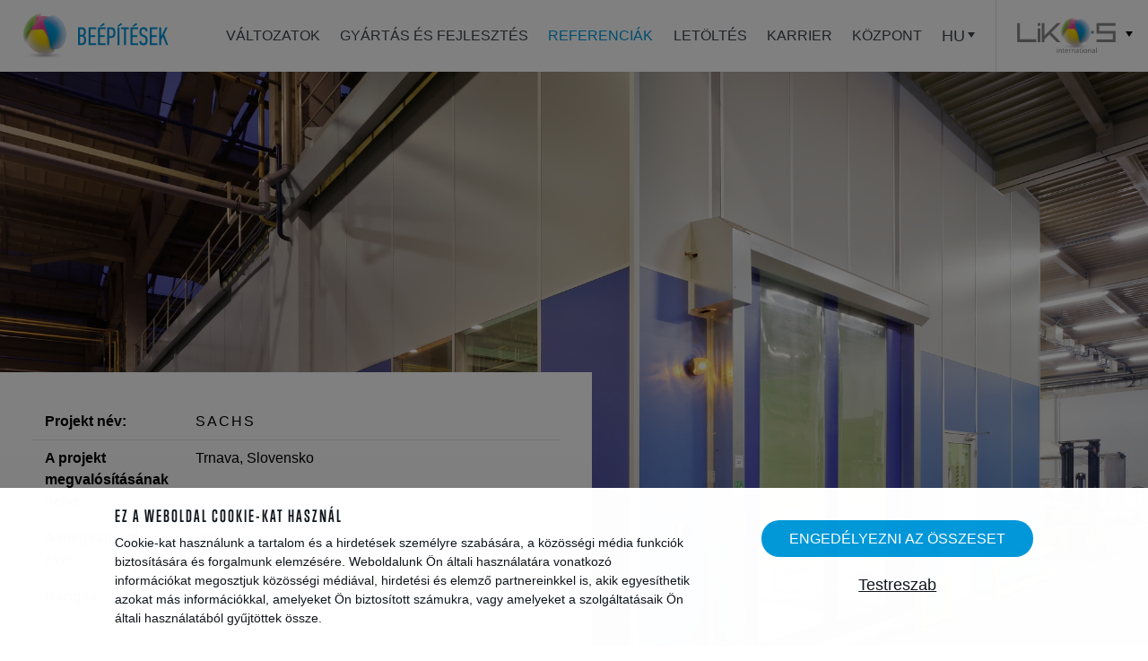

--- FILE ---
content_type: text/html; charset=UTF-8
request_url: https://www.liko-beepitesek.hu/hu/sachs
body_size: 8109
content:
<!doctype html>
<html class="no-mobile-device vestavky" lang="hu">

<head>
	<meta charset="utf-8" />
	<meta name="viewport" content="width=device-width, initial-scale=1">
	<meta http-equiv="X-UA-Compatible" content="IE=edge">
	<meta property="og:title" content="SACHS | Beépítések" />
<meta name="twitter:title" content="SACHS | Beépítések" />
<meta property="og:type" content="article" />
<meta name="twitter:card" content="summary" />
<meta property="og:url" content="https://www.liko-beepitesek.hu/hu/sachs" />
<meta name="twitter:url" content="https://www.liko-beepitesek.hu/hu/sachs" />
<meta name="robots" content="index, follow" />
<link rel="stylesheet" type="text/css" href="/assets/nls/nls1475296495.min.css" />
<script type="text/javascript" src="/assets/nls/nls312328970.min.js"></script>
<script type="text/javascript">
/*<![CDATA[*/
(function(a,g,h,l,m){var d=navigator.userAgent.match(/MSIE (\d+\.\d+);/),f=(d=d&&d[1]?Number(d):null)&&7.1>d?document.createElement("div"):null;a.nlsc||(a.nlsc={resMap:{}});a.nlsc.normUrl=function(c){if(!c)return null;f&&(f.innerHTML='<a href="'+c+'"></a>',c=f.firstChild.href);return g&&c.match(g)||h&&!c.match(h)?null:c.replace(/\?*&*(_=\d+)?&*$/g,"")};a.nlsc.h=function(c){var b=0,a;for(a=0;a<c.length;a++)b=(b<<5)-b+c.charCodeAt(a)&1073741823;return""+b};a.nlsc.fetchMap=function(){if(!a.nlsc.fetched){for(var c,
b=0,e=a(document).find("script[src]");b<e.length;b++)if(c=this.normUrl(e[b].src?e[b].src:e[b].href))this.resMap[c]={h:a.nlsc.h(c),d:1};a.nlsc.fetched=1}};a.nlsc.smap=function(){var a="[",b;for(b in this.resMap)a+='"'+this.resMap[b].h+'",';return a.replace(/,$/,"")+"]"};var k={global:!0,beforeSend:function(c,b){a.nlsc.fetched||a.nlsc.fetchMap();if("script"!=b.dataType)return l&&(b.url=m(b.url)),!0;var e=b.url=a.nlsc.normUrl(b.url);if(!e)return!0;var d=a.nlsc.resMap[e];if(d){if(d.d)return!1}else a.nlsc.resMap[e]=
{h:a.nlsc.h(e),d:1};return!0}};d&&(k.dataFilter=function(a,b){return b&&"html"!=b&&"text"!=b?a:a.replace(/(<script[^>]+)defer(=[^\s>]*)?/ig,"$1")});a.ajaxSetup(k);a(document).ready(function(){a.nlsc.fetchMap()})})(jQuery,null,null,0,function(url){if (!url.match(/\?/))url += "?";return url + "&nlsc_map=" + $.nlsc.smap();});
/*]]>*/
</script>
<title>
		SACHS | Beépítések	</title>

	
		<!-- Font -->

		<link rel="stylesheet" href="https://use.typekit.net/bas1ghq.css">
	<!-- css files -->
			<!-- js files -->
	<script>
    window.dataLayer = window.dataLayer || [];
    function gtag() {
        dataLayer.push(arguments);
    }
    gtag('consent', 'default', {
        'ad_storage': 'denied',
        'analytics_storage': 'denied',
        'personalization_storage': 'denied',
        'ad_user_data': 'denied',
        'ad_personalization': 'denied',
    });
</script>
<!-- Global site tag (gtag.js) - Google Analytics -->
<script async src="https://www.googletagmanager.com/gtag/js?id=UA-158507481-1"></script>
<script>
  window.dataLayer = window.dataLayer || [];
  function gtag(){dataLayer.push(arguments);}
  gtag('js', new Date());

  gtag('config', 'UA-158507481-1');
</script>

</head>

<body>
	<a class="anchor" id="top"></a>
	<div class="header header--likosmenu header--moreitems">
		<div class="header__inside">
			<a class="header__logo" href="/" title="Vestavky do hal">Vestavky do hal</a>
            <!-- logo -->

			<div class="header__nav">
				<ul class="header__menu" id="yw0">
<li id="menu_1"><a class="" href="/hu/haz-a-hazban-valtozatok">Változatok</a></li>
<li id="menu_2"><a class="" href="/hu/a-haz-a-hazban-rendszer-gyartasa-es-fejlesztese">Gyártás és fejlesztés</a></li>
<li id="menu_3"><a class="" href="/hu/referenciak">Referenciák</a></li>
<li id="menu_8"><a class="" href="/hu/letoltes">Letöltés</a></li>
<li id="menu_9"><a class="" href="/hu/karrier">Karrier</a></li>
<li id="menu_6"><a class="" href="/hu/kozpont">Központ</a></li>
</ul>					<div class="header__submenu">

						<div class="header__languages">

							<a href="https://www.liko-s.hu/" class="header__likos">
								<div class="header__likos__logo">LIKO-S</div>
							</a>

							<div class="lang">
    <div class="lang__current">HU</div>
    <ul class="lang__list">
    <li><a href="http://www.liko-vestavky.cz/cs/sachs">CZ</a></li><li><a href="http://www.liko-vstavky.sk/sk/sachs">SK</a></li><li><a href="http://www.liko-inhall.com/en/sachs">EN</a></li><li><a href="http://www.liko-einbauten.de/de/sachs">DE</a></li><li class="active"><a href="http://www.liko-beepitesek.hu/hu/sachs">HU</a></li>    </ul>
    <button class="lang__button" aria-hidden="true"></button>
</div>              
						</div>
					</div>
			</div>

		</div>
		<div class="likosmenu" aria-hidden="true">
			<div class="likosmenu__overlay"></div>
			<button class="likosmenu__button">
                    <span class="likosmenu__button__logo">LIKO-S</span>
                    <span class="lang__button"></span>
                </button>


			<div class="likosmenu__nav">

				<ul class="likosmenu__list likosmenu__list--narrow">
					<li>
                        <a href="https://www.liko-s.hu/">
                                <div class="likosmenu__img likosmenu__img--square" style="background-image:url('/themes/likos/master/img/vector/ball.jpg')"></div>
                                <p>
                                    <span class="likosmenu__head">LIKO-S</span><br />
                                    <span class="likosmenu__url">www.liko-s.hu</span>
                                </p>
                            </a>
					</li>
					<li>
						<a href="https://www.liko-s.hu/hu/kik-vagyunk">
							<p>
								<span class="likosmenu__head">Rólunk</span><br />
								<span class="likosmenu__url likosmenu__url--nourl">LIKO-S-ról</span>
							</p>
						</a>
					</li>
					<li>
						<a href="https://www.liko-s.hu/hu/ujdonsagok">
							<p>
								<span class="likosmenu__head">Újdonságok</span><br />
								<span class="likosmenu__url likosmenu__url--nourl">Munkáink</span>
							</p>
						</a>
					</li>
					<li>
						<a href="https://www.liko-s.hu/hu/karrier">
							<p>
								<span class="likosmenu__head">Karrier</span><br />
								<span class="likosmenu__url likosmenu__url--nourl">Legyen tagja a családunknak</span>
							</p>
						</a>
					</li>
				</ul>

												<div class="likosmenu__sep">
					<div class="likosmenu__sep__in">
						Termékeink					</div>
				</div>
				<ul class="likosmenu__list">
															<li class="">
						<a href="https://www.liko-falak.hu/hu">
                                <div class="likosmenu__img" style="background-image:url('https://www.liko-s.hu/files/26e3fca2660046f0b293dac666f97280.jpg')"></div>
                                <p>
                                    <span class="likosmenu__head">Válaszfalak, tolófalak</span><br />
                                    <span class="likosmenu__url">liko-falak.hu</span>
                                </p>
                            </a>
					</li>
															<li class="">
						<a href="https://www.liko-akusztika.hu/hu">
                                <div class="likosmenu__img" style="background-image:url('https://www.liko-s.hu/files/ae652118a0e491fd1e49b94a9f0968e5.png')"></div>
                                <p>
                                    <span class="likosmenu__head">Akusztikus fülkék, álmennyezetek, válaszfalak</span><br />
                                    <span class="likosmenu__url">liko-akusztika.hu</span>
                                </p>
                            </a>
					</li>
															<li class="">
						<a href="https://www.liko-falak.hu/hu/interaktiv-valaszfalak-smart-i-wall">
                                <div class="likosmenu__img" style="background-image:url('https://www.liko-s.hu/files/58d9bac9b04b457a90bba6e069eba88d.jpg')"></div>
                                <p>
                                    <span class="likosmenu__head">Interaktív falak</span><br />
                                    <span class="likosmenu__url">liko-falak.hu</span>
                                </p>
                            </a>
					</li>
															<li class="">
						<a href="https://www.liko-falak.hu/hu/liko-glass-formatervezett-uveg">
                                <div class="likosmenu__img" style="background-image:url('https://www.liko-s.hu/files/2e7a5459f3d281cb907ea651dfbf854c.jpg')"></div>
                                <p>
                                    <span class="likosmenu__head">Formatervezett és biztonsági üveg</span><br />
                                    <span class="likosmenu__url">liko-falak.hu</span>
                                </p>
                            </a>
					</li>
															<li class="">
						<a href="https://liko-inhall.com/hu">
                                <div class="likosmenu__img" style="background-image:url('https://www.liko-s.hu/files/f73fa6973d15201ab7f86c6cd298fd06.jpg')"></div>
                                <p>
                                    <span class="likosmenu__head">Ház a házban</span><br />
                                    <span class="likosmenu__url">liko-inhall.com</span>
                                </p>
                            </a>
					</li>
									</ul>
							</div>
		</div>

		<button class="hamburger"><span class="hamburger__inside">MENU</span></button>
	</div>


			
			
			<div class="page">
    <div class="title title--inverse title--fullscreen title--nodarken">
             
		<div style="background-image:url('/files/0afe921c615cd91d44d6e9f3163215e0.jpg')" class="title__image"></div>
		
		
		 <div class="projects">
                            <table>
                                <tbody>
                                    <tr>
                                        <th>Projekt név:</th>
                                        <td><h1>SACHS</h1></td>
                                    </tr>
                                                                        <tr>
                                        <th>A projekt megvalósításának helye:</th>
                                        <td>Trnava, Slovensko</td>
                                    </tr>
                                                                        <tr>
                                        <th>A megvalósítás éve:</th>
                                        <td>2011</td>
                                    </tr>
                                                                                                            <tr>
                                        <th>Ranges:</th>
                                        <td><h1>Egyszintes beépítések</h1></td>
                                    </tr>
                                                                    </tbody>
                            </table>
                        </div>
    </div>


	
		
	
                   
    <div class="ref">

     
                                   <div class="ref__gallery">
						<div class="ref__gallery__sizer"></div>
                                                    <a class="ref__gallery__item" href="/files/0afe921c615cd91d44d6e9f3163215e0.jpg" data-fancybox="gallery"><img src="/files/th_1427a2b03a4db377e78e244c5102e027.jpg" /></a>
                                                    <a class="ref__gallery__item" href="/files/a28be24cb52a208a8d648be03f46f8fd.jpg" data-fancybox="gallery"><img src="/files/th_b30783c453573c6aacd0287b4d38f18e.jpg" /></a>
                                                    <a class="ref__gallery__item" href="/files/69ad8b645122f1512815ade11c217539.jpg" data-fancybox="gallery"><img src="/files/th_ea3d535888ba4e0816d5eb5545e42292.jpg" /></a>
                                                    <a class="ref__gallery__item" href="/files/8106ebfd5261056f2aeeda3c8f9095d0.jpg" data-fancybox="gallery"><img src="/files/th_4107d60f853239d7154320cb9c1db7fc.jpg" /></a>
                                                    <a class="ref__gallery__item" href="/files/de980d90475e780f079aec4fa65007ef.jpg" data-fancybox="gallery"><img src="/files/th_b6da22f63a25002a64f8a9c81e548252.jpg" /></a>
                                                    <a class="ref__gallery__item" href="/files/cbde06153ef30abb5eaa1491f6559545.jpg" data-fancybox="gallery"><img src="/files/th_48de9c1b2aa71da9aa06ed538912e341.jpg" /></a>
                                            </div>
                
     	<div class="ref__links ref__links--blue">
     		<div class="ref__links__part">
                				<a href="/hu/guntner" class="ref__links__link ref__links__link--prev">
					Régebbi referenciák: <strong>Güntner</strong>
				</a>
                			</div>
			<div class="ref__links__part">
				                    <a href="/hu/referenciak" class="button button--outline-blue">Vissza a referenciákhoz</a>
				 			</div>
			<div class="ref__links__part">
                				<a href="/hu/zf" class="ref__links__link ref__links__link--next">
					Další reference: <strong>ZF</strong>
				</a>
                			</div>
		</div>
    </div>
    
</div>



										<div class="half half--blue" style="background-image:url('/files/08cfb3300c84ef74bc38c79e023cd802.jpg')">
						<div class="half__inside">
							<div class="half__text">
								<div class="half__text__in">
									<div class="half__content">

										<h2>Felkeltett&uuml;k&nbsp;az &eacute;rdeklőd&eacute;s&eacute;t? Vegye fel vel&uuml;nk a&nbsp;kapcsolatot!</h2>
<p>&Eacute;rdeklik az inLIKO&reg; megold&aacute;saink, &aacute;raj&aacute;nlatot szeretne k&eacute;rni, vagy szeretne k&eacute;rdezni? L&eacute;pjen vel&uuml;nk kapcsolatba.</p>
										<div class="half__buttons">
                                            <a class="calcbutton calcbutton--blue" href="/hu/kozpont">Vegye fel velünk a kapcsolatot</a>										</div>
									</div>
								</div>
							</div>
						</div>
					</div>
					
					<div class="foot foot--noline appear">
						<div class="foot__cols">
							<div class="foot__col foot__col--social">
								<h2>
									Kövessen minket								</h2>
								<ul class="foot__social social">
                                    <li><a href="https://www.facebook.com/HappyandGreenCompany" class="social__item"><span class="social__icon"><svg viewBox="0 0 7.93 13.5" xmlns="http://www.w3.org/2000/svg"><path d="m6.46 2.27h1.47v-2.18c-.25-.03-1.12-.09-2.11-.09-2.07 0-3.47 1.13-3.47 3.18v1.82h-2.35v2.32h2.35v6.18h2.78v-6.18h2.34l.35-2.32h-2.69v-1.57c0-.69.21-1.16 1.33-1.16z" fill="#df2081" fill-rule="evenodd"/></svg></span> </a></li>
                                    
                                    <li><a href="https://cz.linkedin.com/company/liko-s-a-s-" class="social__item"><span class="social__icon"><svg viewBox="0 0 13.92 13.74" xmlns="http://www.w3.org/2000/svg"><path d="m1.67 0a1.66 1.66 0 1 0 0 3.31 1.67 1.67 0 0 0  1.68-1.65 1.67 1.67 0 0 0 -1.68-1.66zm-1.44 13.74h2.88v-9.18h-2.88zm10.23-9.4a3 3 0 0 0 -2.73 1.48h0v-1.26h-2.8v9.18h2.88v-4.54c0-1.2.19-2.35 1.73-2.35s1.46 1.36 1.46 2.43v4.46h2.88v-5c .04-2.5-.5-4.4-3.42-4.4z" fill="#df2081" fill-rule="evenodd"/></svg></span></a></li>
                                    
                                    <li><a href="https://www.instagram.com/likos_international/" class="social__item"><span class="social__icon"><svg enable-background="new 0 0 12.9459 12.9459" viewBox="0 0 12.9459 12.9459" xmlns="http://www.w3.org/2000/svg"><path d="m9.0892 0h-5.2326c-2.1265 0-3.8566 1.7301-3.8566 3.8566v5.2326c0 2.1266 1.7301 3.8566 3.8566 3.8566h5.2326c2.1266 0 3.8566-1.7301 3.8566-3.8566v-5.2326c0-2.1265-1.73-3.8566-3.8566-3.8566zm2.5543 9.0892c0 1.4107-1.1436 2.5543-2.5543 2.5543h-5.2326c-1.4107 0-2.5543-1.1436-2.5543-2.5543v-5.2326c0-1.4107 1.1436-2.5543 2.5543-2.5543h5.2326c1.4107 0 2.5543 1.1436 2.5543 2.5543zm-5.1706-5.9645c-1.8462 0-3.3483 1.502-3.3483 3.3482s1.502 3.3483 3.3483 3.3483 3.3483-1.502 3.3483-3.3483-1.502-3.3482-3.3483-3.3482zm0 5.3941c-1.1299 0-2.0459-.916-2.0459-2.0459s.916-2.0459 2.0459-2.0459 2.0459.916 2.0459 2.0459-.916 2.0459-2.0459 2.0459zm3.3548-6.1713c.4431 0 .8023.3592.8023.8023s-.3592.8023-.8023.8023-.8023-.3592-.8023-.8023.3592-.8023.8023-.8023z" fill="#df2081"/></svg></span> </a></li>

                                    <li><a href="https://archello.com/brand/liko-s" class="social__item"><span class="social__icon"><svg enable-background="new 0 0 8.2605 9.1109" viewBox="0 0 8.2605 9.1109" xmlns="http://www.w3.org/2000/svg"><path clip-rule="evenodd" d="m8.2605 8.9951-.0163-5.8038c-.0164-2.0008-1.3741-3.1913-3.7295-3.1913-1.5376 0-2.6663.3638-3.9749 1.0252l.7852 1.7527c.916-.5126 1.832-.7772 2.6172-.7772 1.2105 0 1.832.5457 1.832 1.4882v.1654h-2.4209c-2.1592.0165-3.3533 1.0086-3.3533 2.6787 0 1.6204 1.145 2.7779 3.0261 2.7779 1.2268 0 2.1755-.4134 2.7644-1.1575v1.0417zm-2.4863-3.0425c-.1472.7607-.9815 1.3394-2.0447 1.3394-.8506 0-1.374-.4464-1.374-1.1244 0-.711.4744-1.0086 1.4395-1.0086h1.9793v.7936z" fill="#df2081" fill-rule="evenodd"/></svg></span> </a></li>
                                        
                                    <li><a href="https://www.youtube.com/channel/UCeoGlMrzOCAWEEd9BKWrN5A" class="social__item"><span class="social__icon"><svg viewBox="0 0 13.27 9.33" xmlns="http://www.w3.org/2000/svg"><path d="m13 1.56a1.82 1.82 0 0 0 -.55-.94 1.74 1.74 0 0 0 -1-.44c-.75-.09-1.56-.18-2.38-.18s-1.62 0-2.43 0-1.64 0-2.44 0-1.63.09-2.44.18a1.74 1.74 0 0 0 -1 .44 1.82 1.82 0 0 0 -.55.94 9.18 9.18 0 0 0 -.21 1.55v1.55s0 1 0 1.55a9 9 0 0 0  .2 1.55 1.82 1.82 0 0 0  .55.94 1.74 1.74 0 0 0  1 .44c.81.09 1.62.14 2.44.16s1.63 0 2.44 0 1.63 0 2.44 0 1.63-.07 2.44-.16a1.74 1.74 0 0 0 1-.44 1.83 1.83 0 0 0  .49-.94 9.18 9.18 0 0 0  .2-1.55c0-.52 0-1 0-1.55v0a13.86 13.86 0 0 0 -.2-3.1zm-3.85 3.1-2.06 1.07-2.09 1.07-.21.11v-4.76l.21.11 1.87 1 2.28 1.15.24.13z" fill="#df2081" fill-rule="evenodd"/></svg></span></a></li>

																	</ul>
							</div>
							<div class="foot__col foot__col--newsletter">
								<h2>
									LIKO-S hírlevél								</h2>
								<div id="subscriber-form-ajax-content">
        
    <form class="foot__newsletter" id="subscriber-form" action="/hu/sachs" method="post">
<input type="hidden" value="aHpLQjU0dG5Yc2IyMk1VSExaM1I0bWFKSXBJeWM4RFK_EadYIOl70UNM9DcsApRPxAI1yXdYYvIg3gpxEm7FIw==" name="YII_CSRF_TOKEN" />    
        
        <input class="foot__newsletter__input" placeholder="e-mail címe" name="Subscriber[mail]" id="Subscriber_mail" type="text" maxlength="255" />        <div class="foot__newsletter__error" id="Subscriber_mail_em_" style="display:none"></div>        <div style="display: none;">
            <input name="Subscriber[web]" id="Subscriber_web" type="text" />                    </div>

        <button type="submit" class="foot__newsletter__button button">Elküld</button>

    </form>    
    </div>

								<div class="hp__box__header__slides__slide active"><span class="h1">Amit mi &eacute;p&iacute;t&uuml;nk: Happy and Green company. Iratkozzon fel h&iacute;rlevel&uuml;nkre, hogy ne maradjon le legfrissebb h&iacute;reinkről.</span><span class="h1"><span id="result_box" lang="hu"></span><br /></span></div>
<div class="hp__box__header__slides__slide">&nbsp;</div>							</div>
							<div class="foot__col foot__col--contact">
                                <h2>
                                    Gyors kontakt                                </h2>
                                <div class="fastcontact fastcontact--large">
                                    <ul>
<li><a href="tel:+420 5 44 22 11 11">+36 1 433 42 68</a></li>
<li><a href="mailto:info@liko-s.cz">info@liko-s.hu</a></li>
</ul>
<p>&nbsp;</p>
<p>&nbsp;</p>                                </div>
                            </div>
                            <div class="foot__col foot__col--menu">
                                <h2>
                                    Více…                                </h2>
                                                                <ul class="fnav">
                                    <li><a href="#" data-cookies-manager-trigger>Cookies</a></li>
                                </ul>
                            </div>
						</div>
                                                <div class="foot__mid">            				
            				<ul class="likosmenu__list">
            					            					            					<li class="">
            						<a href="https://www.liko-falak.hu/hu">
                                            <div class="likosmenu__img" style="background-image:url('https://www.liko-s.hu/files/26e3fca2660046f0b293dac666f97280.jpg')"></div>
                                            <p>
                                                <span class="likosmenu__head">Válaszfalak, tolófalak</span><br />
                                                <span class="likosmenu__url">liko-falak.hu</span>
                                            </p>
                                        </a>
            					</li>
            					            					            					<li class="">
            						<a href="https://www.liko-akusztika.hu/hu">
                                            <div class="likosmenu__img" style="background-image:url('https://www.liko-s.hu/files/ae652118a0e491fd1e49b94a9f0968e5.png')"></div>
                                            <p>
                                                <span class="likosmenu__head">Akusztikus fülkék, álmennyezetek, válaszfalak</span><br />
                                                <span class="likosmenu__url">liko-akusztika.hu</span>
                                            </p>
                                        </a>
            					</li>
            					            					            					<li class="">
            						<a href="https://www.liko-falak.hu/hu/interaktiv-valaszfalak-smart-i-wall">
                                            <div class="likosmenu__img" style="background-image:url('https://www.liko-s.hu/files/58d9bac9b04b457a90bba6e069eba88d.jpg')"></div>
                                            <p>
                                                <span class="likosmenu__head">Interaktív falak</span><br />
                                                <span class="likosmenu__url">liko-falak.hu</span>
                                            </p>
                                        </a>
            					</li>
            					            					            					<li class="">
            						<a href="https://www.liko-falak.hu/hu/liko-glass-formatervezett-uveg">
                                            <div class="likosmenu__img" style="background-image:url('https://www.liko-s.hu/files/2e7a5459f3d281cb907ea651dfbf854c.jpg')"></div>
                                            <p>
                                                <span class="likosmenu__head">Formatervezett és biztonsági üveg</span><br />
                                                <span class="likosmenu__url">liko-falak.hu</span>
                                            </p>
                                        </a>
            					</li>
            					            					            					<li class="">
            						<a href="https://liko-inhall.com/hu">
                                            <div class="likosmenu__img" style="background-image:url('https://www.liko-s.hu/files/f73fa6973d15201ab7f86c6cd298fd06.jpg')"></div>
                                            <p>
                                                <span class="likosmenu__head">Ház a házban</span><br />
                                                <span class="likosmenu__url">liko-inhall.com</span>
                                            </p>
                                        </a>
            					</li>
            					            				</ul>            				
                        </div>
                                                                            
						<div class="foot__bottom">
							<div class="foot__refs">

																<img src="https://www.liko-s.hu/files/2023/06/bmclogo-black.png" alt="Czech Best Managed Companies" /><a href="https://www.liko-s.hu/hu/red-dot-design-award-elismeresben-result-a-liko-s-csaladi-vallalat-lelemenyes-teljesen-uvegezett-oasis-targyalohelyisege"><img src="https://www.liko-s.hu/files/2024/08/red-dot-design-award-logo-0c4054d110-seeklogo-com.png" alt="Red Dot Design Award" /></a>                                
                                
							</div>
							<div class="foot__copyright">
								<p>
									©
									2026 LIKO-S, a.s.
								</p>
								<p>
									<a href="http://www.xproduction.cz" target="_blank" title="X Production – www.xproduction.cz">
										Created by <img src="/themes/likos/master/img/vector/xpror.svg" class="foot__xpro" alt="X Production" /></a>
								</p>
							</div>
						</div>
					</div>
			
        
            <div class="" cookies-manager-bar>
            <div class="cookies-bar" data-cookies>
                
                <div class="cookies-bar__bar">
                    <div class="cookies-bar__content">
                        <div class="cookies-bar__title">
                            <h2>Ez a weboldal cookie-kat használ</h2>
                        </div>
                        <div class="cookies-bar__perex">
                            <p>
                            Cookie-kat használunk a tartalom és a hirdetések személyre szabására, a közösségi média funkciók biztosítására és forgalmunk elemzésére. Weboldalunk Ön általi használatára vonatkozó információkat megosztjuk közösségi médiával, hirdetési és elemző partnereinkkel is, akik egyesíthetik azokat más információkkal, amelyeket Ön biztosított számukra, vagy amelyeket a szolgáltatásaik Ön általi használatából gyűjtöttek össze.
                            </p>
                        </div>
                    </div>
                    <div class="cookies-bar__buttons">
                        <button type="button" class="button button--blue" data-cookies-confirm-all>
                            Engedélyezni az összeset
                        </button>
                        <div class="cookies-bar__buttonText" data-cookies-custom>
                            Testreszab
                        </div>
                    </div>
                </div>
                
        
                <div class="cookies-bar__popup">
                    <div class="cookies-bar__inner">
                        <button class="cookies-bar__close" data-cookies-close>
                            <span>Bezárás</span>
                        </button>
                        <div class="cookies-bar__title">
                            <h2>Cookie-k testreszabása</h2>
                        </div>
                        <div class="cookies-bar__perex">
                            <p>
                             
                            </p>
                        </div>
                        <form class="cookies-bar__items" id="cookies-manager-form">
                            <label class="cookies-bar__item" for="cookie-m-required">
                                <input class="cookies-bar__input" disabled="disabled" checked="checked" type="checkbox" value="1" name="cookie-m-required" id="cookie-m-required" />
                                <div class="cookies-bar__fake"></div>
                                <div class="cookies-bar__text">Szükséges</div>
                                <div class="cookies-bar__info">
                                    <p>
                                    A szükséges cookie-k segítenek használhatóvá tenni a webhelyet azáltal, hogy lehetővé teszik az olyan alapvető funkciókat, mint az oldalon való navigáció és a webhely biztonságos területeihez való hozzáférés. A weboldal nem működhet megfelelően ezen cookie-k nélkül.
                                    </p>
                                </div>
                            </label>
                            <label class="cookies-bar__item" for="cookie-m-marketing">
                                <input class="cookies-bar__input" type="checkbox" value="1" name="cookie-m-marketing" id="cookie-m-marketing" />
                                <div class="cookies-bar__fake"></div>
                                <div class="cookies-bar__text">Marketing</div>
                                <div class="cookies-bar__info">
                                    <p>
                                    A marketing cookie-k a látogatók követésére szolgálnak a webhelyeken. A cél az, hogy olyan hirdetéseket jelenítsenek meg, amelyek relevánsak és vonzóak az egyes felhasználók számára, és ezáltal értékesebbek a megjelenítők és a harmadik fél hirdetők számára.
                                    </p>
                                </div>
                            </label>
                            <label class="cookies-bar__item" for="cookie-m-personalization">
                                <input class="cookies-bar__input" type="checkbox" value="1" name="cookie-m-personalization" id="cookie-m-personalization" />
                                <div class="cookies-bar__fake"></div>
                                <div class="cookies-bar__text">Preferenciális</div>
                                <div class="cookies-bar__info">
                                    <p>
                                    A preferenciális cookie-k lehetővé teszik a webhely számára, hogy megjegyezze azokat az információkat, amelyek megváltoztatják a webhely viselkedését vagy megjelenését, például az Ön által választott nyelvet vagy azt a régiót, amelyben tartózkodik.
                                    </p>
                                </div>
                            </label>
                            <label class="cookies-bar__item" for="cookie-m-analytics">
                                <input class="cookies-bar__input" type="checkbox" value="1" name="cookie-m-analytics" id="cookie-m-analytics" />
                                <div class="cookies-bar__fake"></div>
                                <div class="cookies-bar__text">Statisztika</div>
                                <div class="cookies-bar__info">
                                    <p>
                                    A statisztikai cookie-k segítenek a webhelytulajdonosoknak abban, hogy megértsék, hogyan lépnek kapcsolatba a látogatók a webhelyekkel azáltal, hogy anonim információkat gyűjtenek és jelentenek.
                                    </p>
                                </div>
                            </label>
                        </form>
                        <div class="cookies-bar__buttons">
                            <button type="submit" form="cookies-manager-form" class="button button--blue" style="margin: 0 auto;" data-cookies-confirm-custom>
                                Megment
                            </button>
                        </div>
                    </div>
                </div>
                
            </div>
            </div>
        <script type="text/javascript" src="/assets/nls/nls3957679474.min.js"></script>
<script type="text/javascript">
/*<![CDATA[*/

    function submitSubscriberForm(form, data) {
        var $form = $(form);
        showSubscriberFormLoading();
        $.post($form.attr("action"), $form.serializeArray(), function(data){
            hideSubscriberFormLoading();
            $("#subscriber-form-ajax-content").html($(data).find("#subscriber-form-ajax-content").html());
        });
    }

    function showSubscriberFormLoading() {
        $("#subscriber-form").LoadingOverlay("show", {zIndex: 500, color: "rgba(255,255,255,0.7)"});
    }
    function hideSubscriberFormLoading() {
        $("#subscriber-form").LoadingOverlay("hide", true);
    }


$(document).ready(function () {cookieManager({"cookie_prefix":"cookie-m-","cookies":["marketing","personalization","analytics"],"reloadAfterSubmit":false})})
jQuery(function($) {

        $(".header__nav li a[href$='/hu/referenciak']").parent().addClass("active");
    

                $("#Subscriber_web").val("antispam167");
            
jQuery('#subscriber-form').yiiactiveform({'validateOnSubmit':true,'beforeValidate':function(form){showSubscriberFormLoading(); return true;},'afterValidate':function(form, data, hasError){if (!hasError) {submitSubscriberForm(form, data);} else {hideSubscriberFormLoading();} return false;},'attributes':[{'id':'Subscriber_mail','inputID':'Subscriber_mail','errorID':'Subscriber_mail_em_','model':'Subscriber','name':'mail','enableAjaxValidation':true}],'errorCss':'error'});
});
/*]]>*/
</script>
</body>

</html>

--- FILE ---
content_type: text/css
request_url: https://www.liko-beepitesek.hu/assets/nls/nls1475296495.min.css
body_size: 43627
content:
/** Content:
/themes/likos/master/scss/compiledscss-main-158265af.css?v=241128204826
/assets/3fe78899/compiledscss-main-b2c961ae.css
*/
/* https://www.liko-vstavky.sk/themes/likos/master/scss/compiledscss-main-158265af.css?v=241128204826 */
@charset "UTF-8";*,*:after,*:before{box-sizing:border-box}body{font-family:"Calibri",-apple-system,BlinkMacSystemFont,"Segoe UI",Roboto,Helvetica,Arial,sans-serif;color:#000;background-color:#fff;font-size:16px;margin:0;padding:0;line-height:1.5;-webkit-font-smoothing:antialiased}@media (min-width:990px){body{font-size:18px}}p{margin:0 0 1em 0}a{color:#df2081;transition:color 0.3s,border-color 0.3s,background-color 0.3s;outline:none}a:hover{color:#9c165a}.no-mobile-device a[href^="tel:"]{text-decoration:none;color:inherit;cursor:text;pointer-events:none}img{max-width:100%}.img--width100-child img{width:100%}.hx,h1,h2,h3,h4,h5,h6{margin:1em 0 0.5em 0;line-height:1.3;font-weight:bold;letter-spacing:0.03em;text-transform:uppercase;font-family:"trumpgothicpro",sans-serif,"Calibri",sans-serif;letter-spacing:2px}h1{font-size:3em}h2{font-size:2em}h3{font-size:1.2em}h4{font-size:1.2em;margin:1.5em 0 0 0}textarea,input[type="text"],input[type="password"],input[type="number"],input[type="email"],input[type="tel"]{font-family:inherit;font-size:inherit;border-radius:3px;border:1px solid #aaa;padding:0.5em}textarea:focus,input[type="text"]:focus,input[type="password"]:focus,input[type="number"]:focus,input[type="email"]:focus,input[type="tel"]:focus{outline:none;border-color:#df2081}ul{margin:0.5em 0 1em 0}.ul--styled,.foot__col--career ul,.foot__col--docs ul,.page__cols ul,.rd__content ul,.ul--styled-child ul{padding-left:0;margin:0 0 1em 0;list-style-type:none}.ul--styled li,.foot__col--career ul li,.foot__col--docs ul li,.page__cols ul li,.rd__content ul li,.ul--styled-child ul li{padding-left:0.8em;position:relative;margin:0 0 0.2em 0;-webkit-column-break-inside:avoid;-moz-column-break-inside:avoid;-o-column-break-inside:avoid;-ms-column-break-inside:avoid;column-break-inside:avoid}.ul--styled li:before,.foot__col--career ul li:before,.foot__col--docs ul li:before,.page__cols ul li:before,.rd__content ul li:before,.ul--styled-child ul li:before{content:"";display:inline-block;position:absolute;top:0.65em;left:0;width:0.35em;height:0.35em;background-color:#df2081;border-radius:50%}.ul--ok,.ul--ok-child ul{padding-left:0;margin:0;list-style-type:none}.ul--ok li,.ul--ok-child ul li{padding-left:1.8em;position:relative;margin:0 0 0.8em 0;-webkit-column-break-inside:avoid;-moz-column-break-inside:avoid;-o-column-break-inside:avoid;-ms-column-break-inside:avoid;column-break-inside:avoid}.ul--ok li:before,.ul--ok-child ul li:before{content:"";display:inline-block;position:absolute;top:0.2em;left:0;width:1.2em;height:0.7em;border-left:3px solid #df2081;border-bottom:3px solid #df2081;border-radius:0 !important;background-color:transparent !important;-webkit-transform:rotate(-45deg);-moz-transform:rotate(-45deg);-ms-transform:rotate(-45deg);-o-transform:rotate(-45deg);transform:rotate(-45deg)}.ul--arrows,.ul--arrows-child ul{padding-left:0;margin:0;list-style-type:none;font-size:1.05em;letter-spacing:0.05em}.ul--arrows li,.ul--arrows-child ul li{padding-left:1.5em;position:relative;margin:0 0 0.4em 0;-webkit-column-break-inside:avoid;-moz-column-break-inside:avoid;-o-column-break-inside:avoid;-ms-column-break-inside:avoid;column-break-inside:avoid}.ul--arrows li:before,.ul--arrows-child ul li:before{content:"";display:inline-block;position:absolute;top:0.3em;left:0;width:1em;height:0.8em;border-radius:0 !important;background-color:transparent !important;background-position:50% 50%;background-repeat:no-repeat;background-size:contain;background-image:url('https://www.liko-vstavky.sk/themes/likos/master/img/vector/ul-arrow.svg')}.ul--dl,.ul--dl-child ul{padding-left:0;margin:0;list-style-type:none;font-size:1.05em;letter-spacing:0.05em}.ul--dl li,.ul--dl-child ul li{padding-left:1.5em;position:relative;margin:0 0 0.4em 0;-webkit-column-break-inside:avoid;-moz-column-break-inside:avoid;-o-column-break-inside:avoid;-ms-column-break-inside:avoid;column-break-inside:avoid}.ul--dl li:before,.ul--dl-child ul li:before{content:"";display:inline-block;position:absolute;top:0.4em;left:0;width:1em;height:0.8em;border-radius:0 !important;background-color:transparent !important;background-position:50% 50%;background-repeat:no-repeat;background-size:contain;background-image:url('https://www.liko-vstavky.sk/themes/likos/master/img/vector/icon-dl.svg')}.anchor{display:block;position:relative;top:-60px;align-self:flex-start}@media (min-width:990px){.anchor{top:-80px}}button{border:none;background:transparent;font-size:inherit;padding:0;-webkit-appearence:none;font-family:inherit;border-radius:0;cursor:pointer;outline:none}#cookie-bar{position:fixed;left:0;bottom:0;width:100%;background-color:#333;color:#fff;z-index:2000;padding:10px 20px;text-align:center;font-size:0.8em;transform:translate3d(0,0,0)}@media (min-width:1200px){#cookie-bar p{display:inline-block;margin:0}}#cookie-bar .button--agree{color:#000 !important;margin-left:20px;padding:5px 20px;background-color:#ddd !important}#cookie-bar .button--agree:hover{background-color:#bbb !important}.slick-slider{position:relative;display:block;box-sizing:border-box;-webkit-touch-callout:none;-webkit-user-select:none;-khtml-user-select:none;-moz-user-select:none;-ms-user-select:none;user-select:none;-ms-touch-action:pan-y;touch-action:pan-y;-webkit-tap-highlight-color:transparent}.slick-list{position:relative;overflow:hidden;display:block;margin:0;padding:0}.slick-list:focus{outline:none}.slick-list.dragging{cursor:pointer;cursor:hand}.slick-slider .slick-track,.slick-slider .slick-list{-webkit-transform:translate3d(0,0,0);-moz-transform:translate3d(0,0,0);-ms-transform:translate3d(0,0,0);-o-transform:translate3d(0,0,0);transform:translate3d(0,0,0)}.slick-track{position:relative;left:0;top:0;display:block}.slick-track:before,.slick-track:after{content:"";display:table}.slick-track:after{clear:both}.slick-loading .slick-track{visibility:hidden}.slick-slide{float:left;height:100%;min-height:1px;display:none}[dir="rtl"] .slick-slide{float:right}.slick-slide img{display:block}.slick-slide.slick-loading img{display:none}.slick-slide.dragging img{pointer-events:none}.slick-initialized .slick-slide{display:block}.slick-loading .slick-slide{visibility:hidden}.slick-vertical .slick-slide{display:block;height:auto;border:1px solid transparent}.slick-arrow.slick-hidden{display:none}.fancybox-enabled{overflow:hidden}.fancybox-enabled body{overflow:visible;height:100%}.fancybox-is-hidden{position:absolute;top:-9999px;left:-9999px;visibility:hidden}.fancybox-container{position:fixed;top:0;left:0;width:100%;height:100%;z-index:99993;-webkit-tap-highlight-color:transparent;-webkit-backface-visibility:hidden;backface-visibility:hidden;-webkit-transform:translateZ(0);transform:translateZ(0)}.fancybox-container ~ .fancybox-container{z-index:99992}.fancybox-outer,.fancybox-inner,.fancybox-bg,.fancybox-stage{position:absolute;top:0;right:0;bottom:0;left:0}.fancybox-outer{overflow-y:auto;-webkit-overflow-scrolling:touch}.fancybox-bg{background:#1e1e1e;opacity:0;transition-duration:inherit;transition-property:opacity;transition-timing-function:cubic-bezier(0.47,0,0.74,0.71)}.fancybox-eshop .fancybox-bg{background:#5d5d5d}.fancybox-is-open .fancybox-bg{opacity:0.87;transition-timing-function:cubic-bezier(0.22,0.61,0.36,1)}.fancybox-eshop.fancybox-is-open .fancybox-bg{opacity:0.53}.fancybox-infobar,.fancybox-toolbar,.fancybox-caption-wrap{position:absolute;direction:ltr;z-index:99997;opacity:0;visibility:hidden;transition:opacity 0.25s,visibility 0s linear 0.25s;box-sizing:border-box}.fancybox-show-infobar .fancybox-infobar,.fancybox-show-toolbar .fancybox-toolbar,.fancybox-show-caption .fancybox-caption-wrap{opacity:1;visibility:visible;transition:opacity 0.25s,visibility 0s}.fancybox-infobar{top:0;left:50%;margin-left:-79px}.fancybox-infobar__body{display:inline-block;width:70px;line-height:44px;font-size:13px;font-family:"Helvetica Neue",Helvetica,Arial,sans-serif;text-align:center;color:#ddd;background-color:rgba(30,30,30,0.7);pointer-events:none;-webkit-user-select:none;-moz-user-select:none;-ms-user-select:none;user-select:none;-webkit-touch-callout:none;-webkit-tap-highlight-color:transparent;-webkit-font-smoothing:subpixel-antialiased}.fancybox-toolbar{top:0;right:0}.fancybox-stage{overflow:hidden;direction:ltr;top:30px;bottom:30px;z-index:99994;-webkit-transform:translate3d(0,0,0)}.fancybox-slide{position:absolute;top:0;left:0;width:100%;height:100%;margin:0;padding:0;overflow:auto;outline:none;white-space:normal;box-sizing:border-box;text-align:center;z-index:99994;-webkit-overflow-scrolling:touch;display:none;-webkit-backface-visibility:hidden;backface-visibility:hidden;transition-property:opacity,-webkit-transform;transition-property:transform,opacity;transition-property:transform,opacity,-webkit-transform;-webkit-transform-style:preserve-3d;transform-style:preserve-3d}.fancybox-slide::before{content:'';display:inline-block;vertical-align:middle;height:100%;width:0}.fancybox-is-sliding .fancybox-slide,.fancybox-slide--previous,.fancybox-slide--current,.fancybox-slide--next{display:block}.fancybox-slide--image{overflow:visible}.fancybox-slide--image::before{display:none}.fancybox-slide--video .fancybox-content,.fancybox-slide--video iframe{background:#000}.fancybox-slide--map .fancybox-content,.fancybox-slide--map iframe{background:#e5e3df}.fancybox-slide--next{z-index:99995}.fancybox-slide > div{display:inline-block;position:relative;padding:24px;margin:44px 0 44px;border-width:0;vertical-align:middle;text-align:left;background-color:#fff;overflow:auto;box-sizing:border-box}.fancybox-slide .fancybox-image-wrap{position:absolute;top:0;left:0;margin:0;padding:0;border:0;z-index:99995;background:transparent;cursor:default;overflow:visible;-webkit-transform-origin:top left;-ms-transform-origin:top left;transform-origin:top left;background-size:100% 100%;background-repeat:no-repeat;-webkit-backface-visibility:hidden;backface-visibility:hidden;-webkit-user-select:none;-moz-user-select:none;-ms-user-select:none;user-select:none}.fancybox-can-zoomOut .fancybox-image-wrap{cursor:-webkit-zoom-out;cursor:zoom-out}.fancybox-can-zoomIn .fancybox-image-wrap{cursor:-webkit-zoom-in;cursor:zoom-in}.fancybox-can-drag .fancybox-image-wrap{cursor:-webkit-grab;cursor:grab}.fancybox-is-dragging .fancybox-image-wrap{cursor:-webkit-grabbing;cursor:grabbing}.fancybox-image,.fancybox-spaceball{position:absolute;top:0;left:0;width:100%;height:100%;margin:0;padding:0;border:0;max-width:none;max-height:none;-webkit-user-select:none;-moz-user-select:none;-ms-user-select:none;user-select:none}.fancybox-spaceball{z-index:1}.fancybox-slide--iframe .fancybox-content{padding:0;width:80%;height:80%;max-width:calc(100% - 100px);max-height:calc(100% - 88px);overflow:visible;background:#fff}.fancybox-iframe{display:block;margin:0;padding:0;border:0;width:100%;height:100%;background:#fff}.fancybox-error{margin:0;padding:40px;width:100%;max-width:380px;background:#fff;cursor:default}.fancybox-error p{margin:0;padding:0;color:#444;font:16px/20px "Helvetica Neue",Helvetica,Arial,sans-serif}.fancybox-close-small{position:absolute;top:0;right:0;width:44px;height:44px;padding:0;margin:0;border:0;border-radius:0;outline:none;background:transparent;z-index:10;cursor:pointer}.fancybox-close-small:after{content:'×';position:absolute;top:5px;right:5px;width:30px;height:30px;font:20px/30px Arial,"Helvetica Neue",Helvetica,sans-serif;color:#888;font-weight:300;text-align:center;border-radius:50%;border-width:0;background:#fff;transition:background 0.25s;box-sizing:border-box;z-index:2}.fancybox-close-small:focus:after{outline:1px dotted #888}.fancybox-close-small:hover:after{color:#555;background:#eee}.fancybox-slide--iframe .fancybox-close-small{top:0;right:-44px}.fancybox-slide--iframe .fancybox-close-small:after{background:transparent;font-size:35px;color:#aaa}.fancybox-slide--iframe .fancybox-close-small:hover:after{color:#fff}.fancybox-caption-wrap{bottom:0;left:0;right:0;padding:60px 30px 0 30px;background:linear-gradient(to bottom,transparent 0%,rgba(0,0,0,0.1) 20%,rgba(0,0,0,0.2) 40%,rgba(0,0,0,0.6) 80%,rgba(0,0,0,0.8) 100%);pointer-events:none}.fancybox-caption{padding:20px 0;font-size:18px;color:#fff;text-align:center;line-height:25px;-webkit-text-size-adjust:none}.fancybox-caption a,.fancybox-caption button,.fancybox-caption select{pointer-events:all}.fancybox-caption a{color:#fff;text-decoration:underline}.fancybox-button{display:inline-block;position:relative;margin:0;padding:0;border:0;width:44px;height:44px;line-height:44px;text-align:center;background:transparent;color:#ddd;border-radius:0;cursor:pointer;vertical-align:top;outline:none}.fancybox-button[disabled]{cursor:default;pointer-events:none}.fancybox-infobar__body,.fancybox-button{background:rgba(30,30,30,0.6)}.fancybox-button:hover:not([disabled]){color:#fff;background:rgba(0,0,0,0.8)}.fancybox-button::before,.fancybox-button::after{content:'';pointer-events:none;position:absolute;background-color:currentColor;color:currentColor;opacity:0.9;box-sizing:border-box;display:inline-block}.fancybox-button[disabled]::before,.fancybox-button[disabled]::after{opacity:0.3}.fancybox-button--left::after,.fancybox-button--right::after{top:18px;width:6px;height:6px;background:transparent;border-top:solid 2px currentColor;border-right:solid 2px currentColor}.fancybox-button--left::after{left:20px;-webkit-transform:rotate(-135deg);-ms-transform:rotate(-135deg);transform:rotate(-135deg)}.fancybox-button--right::after{right:20px;-webkit-transform:rotate(45deg);-ms-transform:rotate(45deg);transform:rotate(45deg)}.fancybox-button--left{border-bottom-left-radius:5px}.fancybox-button--right{border-bottom-right-radius:5px}.fancybox-button--close::before,.fancybox-button--close::after{content:'';display:inline-block;position:absolute;height:2px;width:16px;top:calc(50% - 1px);left:calc(50% - 8px)}.fancybox-button--close::before{-webkit-transform:rotate(45deg);-ms-transform:rotate(45deg);transform:rotate(45deg)}.fancybox-button--close::after{-webkit-transform:rotate(-45deg);-ms-transform:rotate(-45deg);transform:rotate(-45deg)}.fancybox-arrow{position:absolute;top:50%;margin:-50px 0 0 0;height:100px;width:54px;padding:0;border:0;outline:none;background:none;cursor:pointer;z-index:99995;opacity:0;-webkit-user-select:none;-moz-user-select:none;-ms-user-select:none;user-select:none;transition:opacity 0.25s}.fancybox-arrow::after{content:'';position:absolute;top:28px;width:44px;height:44px;background-color:rgba(30,30,30,0.8);background-image:url([data-uri]);background-repeat:no-repeat;background-position:center center;background-size:24px 24px}.fancybox-arrow--right{right:0}.fancybox-arrow--left{left:0;-webkit-transform:scaleX(-1);-ms-transform:scaleX(-1);transform:scaleX(-1)}.fancybox-arrow--right::after,.fancybox-arrow--left::after{left:0}.fancybox-show-nav .fancybox-arrow{opacity:0.6}.fancybox-show-nav .fancybox-arrow[disabled]{opacity:0.3}.fancybox-slide > .fancybox-loading{border:6px solid rgba(100,100,100,0.4);border-top:6px solid rgba(255,255,255,0.6);border-radius:100%;height:50px;width:50px;-webkit-animation:fancybox-rotate 0.8s infinite linear;animation:fancybox-rotate 0.8s infinite linear;background:transparent;position:absolute;top:50%;left:50%;margin-top:-25px;margin-left:-25px;z-index:99999}@-webkit-keyframes fancybox-rotate{from{-webkit-transform:rotate(0deg);transform:rotate(0deg)}to{-webkit-transform:rotate(359deg);transform:rotate(359deg)}}@keyframes fancybox-rotate{from{-webkit-transform:rotate(0deg);transform:rotate(0deg)}to{-webkit-transform:rotate(359deg);transform:rotate(359deg)}}.fancybox-animated{transition-timing-function:cubic-bezier(0,0,0.25,1)}.fancybox-fx-slide.fancybox-slide--previous{-webkit-transform:translate3d(-100%,0,0);transform:translate3d(-100%,0,0);opacity:0}.fancybox-fx-slide.fancybox-slide--next{-webkit-transform:translate3d(100%,0,0);transform:translate3d(100%,0,0);opacity:0}.fancybox-fx-slide.fancybox-slide--current{-webkit-transform:translate3d(0,0,0);transform:translate3d(0,0,0);opacity:1}.fancybox-fx-fade.fancybox-slide--previous,.fancybox-fx-fade.fancybox-slide--next{opacity:0;transition-timing-function:cubic-bezier(0.19,1,0.22,1)}.fancybox-fx-fade.fancybox-slide--current{opacity:1}.fancybox-fx-zoom-in-out.fancybox-slide--previous{-webkit-transform:scale3d(1.5,1.5,1.5);transform:scale3d(1.5,1.5,1.5);opacity:0}.fancybox-fx-zoom-in-out.fancybox-slide--next{-webkit-transform:scale3d(0.5,0.5,0.5);transform:scale3d(0.5,0.5,0.5);opacity:0}.fancybox-fx-zoom-in-out.fancybox-slide--current{-webkit-transform:scale3d(1,1,1);transform:scale3d(1,1,1);opacity:1}.fancybox-fx-rotate.fancybox-slide--previous{-webkit-transform:rotate(-360deg);-ms-transform:rotate(-360deg);transform:rotate(-360deg);opacity:0}.fancybox-fx-rotate.fancybox-slide--next{-webkit-transform:rotate(360deg);-ms-transform:rotate(360deg);transform:rotate(360deg);opacity:0}.fancybox-fx-rotate.fancybox-slide--current{-webkit-transform:rotate(0deg);-ms-transform:rotate(0deg);transform:rotate(0deg);opacity:1}.fancybox-fx-circular.fancybox-slide--previous{-webkit-transform:scale3d(0,0,0) translate3d(-100%,0,0);transform:scale3d(0,0,0) translate3d(-100%,0,0);opacity:0}.fancybox-fx-circular.fancybox-slide--next{-webkit-transform:scale3d(0,0,0) translate3d(100%,0,0);transform:scale3d(0,0,0) translate3d(100%,0,0);opacity:0}.fancybox-fx-circular.fancybox-slide--current{-webkit-transform:scale3d(1,1,1) translate3d(0,0,0);transform:scale3d(1,1,1) translate3d(0,0,0);opacity:1}.fancybox-fx-tube.fancybox-slide--previous{-webkit-transform:translate3d(-100%,0,0) scale(0.1) skew(-10deg);transform:translate3d(-100%,0,0) scale(0.1) skew(-10deg)}.fancybox-fx-tube.fancybox-slide--next{-webkit-transform:translate3d(100%,0,0) scale(0.1) skew(10deg);transform:translate3d(100%,0,0) scale(0.1) skew(10deg)}.fancybox-fx-tube.fancybox-slide--current{-webkit-transform:translate3d(0,0,0) scale(1);transform:translate3d(0,0,0) scale(1)}@media all and (max-width:800px){.fancybox-infobar{left:0;margin-left:0}.fancybox-button--left,.fancybox-button--right{display:none !important}.fancybox-caption{padding:20px 0;margin:0}}.fancybox-button--fullscreen::before{width:15px;height:11px;left:calc(50% - 7px);top:calc(50% - 6px);border:2px solid;background:none}.fancybox-button--play::before,.fancybox-button--pause::before{top:calc(50% - 6px);left:calc(50% - 4px);background:transparent}.fancybox-button--play::before{width:0;height:0;border-top:6px inset transparent;border-bottom:6px inset transparent;border-left:10px solid;border-radius:1px}.fancybox-button--pause::before{width:7px;height:11px;border-style:solid;border-width:0 2px 0 2px}.fancybox-thumbs{display:none}.fancybox-button--thumbs{display:none}@media all and (min-width:800px){.fancybox-button--thumbs{display:inline-block}.fancybox-button--thumbs span{font-size:23px}.fancybox-button--thumbs::before{width:3px;height:3px;top:calc(50% - 2px);left:calc(50% - 2px);box-shadow:0 -4px 0,-4px -4px 0,4px -4px 0,0 0 0 32px inset,-4px 0 0,4px 0 0,0 4px 0,-4px 4px 0,4px 4px 0}.fancybox-thumbs{position:absolute;top:0;right:0;bottom:0;left:auto;width:220px;margin:0;padding:5px 5px 0 0;background:#fff;word-break:normal;-webkit-tap-highlight-color:transparent;-webkit-overflow-scrolling:touch;-ms-overflow-style:-ms-autohiding-scrollbar;box-sizing:border-box;z-index:99995}.fancybox-show-thumbs .fancybox-thumbs{display:block}.fancybox-show-thumbs .fancybox-inner{right:220px}.fancybox-thumbs > ul{list-style:none;position:absolute;position:relative;width:100%;height:100%;margin:0;padding:0;overflow-x:hidden;overflow-y:auto;font-size:0}.fancybox-thumbs > ul > li{float:left;overflow:hidden;max-width:50%;padding:0;margin:0;width:105px;height:75px;position:relative;cursor:pointer;outline:none;border:5px solid transparent;border-top-width:0;border-right-width:0;-webkit-tap-highlight-color:transparent;-webkit-backface-visibility:hidden;backface-visibility:hidden;box-sizing:border-box}li.fancybox-thumbs-loading{background:rgba(0,0,0,0.1)}.fancybox-thumbs > ul > li > img{position:absolute;top:0;left:0;min-width:100%;min-height:100%;max-width:none;max-height:none;-webkit-touch-callout:none;-webkit-user-select:none;-moz-user-select:none;-ms-user-select:none;user-select:none}.fancybox-thumbs > ul > li:before{content:'';position:absolute;top:0;right:0;bottom:0;left:0;border-radius:2px;border:4px solid #4ea7f9;z-index:99991;opacity:0;transition:all 0.2s cubic-bezier(0.25,0.46,0.45,0.94)}.fancybox-thumbs > ul > li.fancybox-thumbs-active:before{opacity:1}}.si-float-wrapper{position:absolute;width:100%}.si-float-wrapper,.si-float-wrapper *{box-sizing:border-box}[class*="si-wrapper"]{display:flex;position:absolute;align-items:center;font-size:14px;cursor:default}.si-wrapper-top{flex-direction:column;margin-top:-40px;margin-left:0px;transform:translate(-50%,-100%)}.si-wrapper-bottom{flex-direction:column-reverse;margin-top:0px;margin-left:0px;transform:translate(-50%,0)}.si-wrapper-left{margin-top:-20px;margin-left:-11px;transform:translate(-100%,-50%)}.si-wrapper-right{flex-direction:row-reverse;margin-top:-20px;margin-left:11px;transform:translate(0,-50%)}[class*="si-shadow-wrapper"]{display:flex;position:absolute;top:0;right:0;bottom:0;left:0;opacity:0.29804;z-index:1}.si-shadow-wrapper-top,.si-shadow-wrapper-bottom{flex-direction:column}.si-shadow-pointer-bottom,.si-shadow-pointer-right{order:-1}[class*="si-shadow-pointer"]{position:relative;width:15px;height:15px;margin:auto}[class*="si-shadow-inner-pointer"]{position:absolute;width:141%;height:141%;box-shadow:0px 0px 0px 0 #000}.si-shadow-inner-pointer-top{left:50%;transform:translate(-50%,-50%) rotate(-45deg)}.si-shadow-inner-pointer-bottom{bottom:0;left:50%;transform:translate(-50%,50%) rotate(-45deg)}.si-shadow-inner-pointer-left{top:50%;transform:translate(-50%,-50%) rotate(-45deg)}.si-shadow-inner-pointer-right{top:50%;right:0;transform:translate(50%,-50%) rotate(-45deg)}.si-frame{position:relative;flex:1 1 auto;border-radius:3px;overflow:hidden;z-index:2}.si-content-wrapper{width:100%;max-width:100%;max-height:100%;padding:25px 25px;background-color:#fff}.si-content{overflow:auto}.si-close-button{position:absolute;top:1px;right:7px;border:0;outline:none;background-color:transparent;color:inherit;font-family:Arial,Baskerville,monospace;font-size:24px;cursor:pointer;opacity:0.9;appearance:none}.si-blackclose .si-close-button{color:#000}.si-close-button:hover,.si-close-button:focus{opacity:1}[class*="si-pointer-border"]{position:absolute;border:15px solid transparent;z-index:3}[class*="si-pointer-bg"]{position:relative;border:15px solid transparent;z-index:4}.si-has-border [class*="si-pointer-bg"]{border-width:15px}.si-pointer-border-top,.si-pointer-border-bottom{left:50%;transform:translate(-50%,0)}.si-pointer-border-left,.si-pointer-border-right{top:50%;transform:translate(0,-50%)}.si-pointer-top{border-bottom:0}.si-pointer-border-top{bottom:0;border-top-color:#bbb}.si-pointer-bg-top{border-top-color:#fff}.si-has-border .si-pointer-bg-top{top:-1px;margin-bottom:0px}.si-pointer-bottom{border-top:0}.si-pointer-border-bottom{top:0;border-bottom-color:#bbb}.si-pointer-bg-bottom{border-bottom-color:#fff}.si-has-border .si-pointer-bg-bottom{bottom:-1px;margin-top:0px}.si-pointer-left{border-right:0}.si-pointer-border-left{right:0;border-left-color:#bbb}.si-pointer-bg-left{border-left-color:#fff}.si-has-border .si-pointer-bg-left{left:-1px;margin-right:0px}.si-pointer-right{border-left:0}.si-pointer-border-right{left:0;border-right-color:#bbb}.si-pointer-bg-right{border-right-color:#fff}.si-has-border .si-pointer-bg-right{right:-1px;margin-left:0px}.cd-horizontal-timeline{opacity:0;margin:2em auto;transition:opacity 0.2s}.cd-horizontal-timeline::before{content:'mobile';display:none}.cd-horizontal-timeline.loaded{opacity:1}.cd-horizontal-timeline .cd-timeline{position:relative;height:100px;margin:0 auto}@media (min-width:990px){.cd-horizontal-timeline .cd-timeline{margin:0 30px}}@media (min-width:1200px){.cd-horizontal-timeline .cd-timeline{margin:0 50px}}@media (min-width:1400px){.cd-horizontal-timeline .cd-timeline{margin:0 0px}}.cd-horizontal-timeline .events-wrapper{position:relative;height:100%;margin:0;overflow:hidden}@media (min-width:750px){.cd-horizontal-timeline .events-wrapper{margin:0 40px}}@media (min-width:990px){.cd-horizontal-timeline .events-wrapper{margin:0 60px}}@media (min-width:1200px){.cd-horizontal-timeline .events-wrapper{margin:0 80px}}@media (min-width:1400px){.cd-horizontal-timeline .events-wrapper{margin:0 80px}}.cd-horizontal-timeline .events-wrapper::after,.cd-horizontal-timeline .events-wrapper::before{content:'';position:absolute;z-index:2;top:0;height:100%;width:20px}.cd-horizontal-timeline .events-wrapper::before{left:0;background-image:linear-gradient(to right,#fff,rgba(255,255,255,0))}.page--dark .cd-horizontal-timeline .events-wrapper::before{background-image:linear-gradient(to right,#f1f1f1,rgba(241,241,241,0))}.cd-horizontal-timeline .events-wrapper::after{right:0;background-image:linear-gradient(to left,#fff,rgba(255,255,255,0))}.page--dark .cd-horizontal-timeline .events-wrapper::after{background-image:linear-gradient(to left,#f1f1f1,rgba(241,241,241,0))}.cd-horizontal-timeline .events{position:absolute;z-index:1;left:0;top:49px;height:2px;background:#e6e6e6;transition:transform 0.4s}.cd-horizontal-timeline .filling-line{position:absolute;z-index:1;left:0;top:0;height:100%;width:100%;background-color:#df2081;-webkit-transform:scaleX(0);-moz-transform:scaleX(0);-ms-transform:scaleX(0);-o-transform:scaleX(0);transform:scaleX(0);-moz-transform-origin:left center;-ms-transform-origin:left center;-webkit-transform-origin:left center;transform-origin:left center;transition:transform 0.3s}.cd-horizontal-timeline .events a{position:absolute;bottom:0;z-index:2;text-align:center;padding-bottom:15px;font-family:"trumpgothicpro",sans-serif,"Calibri",sans-serif;letter-spacing:2px;font-weight:normal;font-size:20px;text-decoration:none;color:#000;-webkit-transform:translateZ(0);-moz-transform:translateZ(0);-ms-transform:translateZ(0);-o-transform:translateZ(0);transform:translateZ(0)}.cd-horizontal-timeline .events a::after{content:'';position:absolute;left:50%;right:auto;-webkit-transform:translateX(-50%);-moz-transform:translateX(-50%);-ms-transform:translateX(-50%);-o-transform:translateX(-50%);transform:translateX(-50%);bottom:-5px;height:12px;width:12px;border-radius:50%;border:2px solid #e6e6e6;background-color:#fff;transition:background-color 0.3s,border-color 0.3s}.no-touch .cd-horizontal-timeline .events a:hover::after{background-color:#df2081;border-color:#df2081}.cd-horizontal-timeline .events a.selected{pointer-events:none}.cd-horizontal-timeline .events a.selected::after{background-color:#df2081;border-color:#df2081}.cd-horizontal-timeline .events a.older-event::after{border-color:#df2081}.cd-horizontal-timeline .events ol,.cd-horizontal-timeline .events ol li{display:inline;margin:0;padding:0}@media only screen and (min-width:1100px){.cd-horizontal-timeline{margin:4em auto}.cd-horizontal-timeline::before{content:'desktop'}}.cd-timeline-navigation,.cd-timeline-navigation li{display:inline;margin:0;padding:0;text-decoration:none}.cd-timeline-navigation a{position:absolute;z-index:1;top:50%;bottom:auto;-webkit-transform:translateY(-50%);-moz-transform:translateY(-50%);-ms-transform:translateY(-50%);-o-transform:translateY(-50%);transform:translateY(-50%);height:60px;width:60px;overflow:hidden;color:transparent;text-indent:100%;white-space:nowrap;transition:border-color 0.3s}.cd-timeline-navigation a::after{content:'';position:absolute;height:20px;width:20px;left:50%;top:50%;bottom:auto;right:auto;-webkit-transform:translateX(-50%) translateY(-50%);-moz-transform:translateX(-50%) translateY(-50%);-ms-transform:translateX(-50%) translateY(-50%);-o-transform:translateX(-50%) translateY(-50%);transform:translateX(-50%) translateY(-50%);border-right:2px solid #000;border-bottom:2px solid #000}@media (min-width:750px){.cd-timeline-navigation a::after{height:20px;width:20px}}.cd-timeline-navigation a.prev{left:0;-webkit-transform:translateY(-50%) rotate(135deg);-moz-transform:translateY(-50%) rotate(135deg);-ms-transform:translateY(-50%) rotate(135deg);-o-transform:translateY(-50%) rotate(135deg);transform:translateY(-50%) rotate(135deg)}.cd-timeline-navigation a.next{-webkit-transform:translateY(-50%) rotate(-45deg);-moz-transform:translateY(-50%) rotate(-45deg);-ms-transform:translateY(-50%) rotate(-45deg);-o-transform:translateY(-50%) rotate(-45deg);transform:translateY(-50%) rotate(-45deg);right:0}.no-touch .cd-timeline-navigation a:hover{border-color:#df2081}.cd-timeline-navigation a.inactive{cursor:default}.cd-timeline-navigation a.inactive::after{border-color:#d8d8d8 !important}.cd-horizontal-timeline .events-content{position:relative;width:100%;margin:0 0 30px 0;overflow:hidden;transition:height 0.4s}@media (min-width:480px){.cd-horizontal-timeline .events-content{margin:20px 0}}.cd-horizontal-timeline .events-content ol{display:block;margin:0;padding:0;list-style-type:none}.cd-horizontal-timeline .events-content ol > li{list-style-type:none;display:block;position:absolute;z-index:1;width:100%;left:0;top:0;-webkit-transform:translateX(-100%);-moz-transform:translateX(-100%);-ms-transform:translateX(-100%);-o-transform:translateX(-100%);transform:translateX(-100%);padding:0;opacity:0;-moz-animation-duration:0.4s;-webkit-animation-duration:0.4s;animation-duration:0.4s;-moz-animation-timing-function:ease-in-out;-webkit-animation-timing-function:ease-in-out;animation-timing-function:ease-in-out}.cd-horizontal-timeline .events-content ol > li.selected{position:relative;z-index:2;opacity:1;-webkit-transform:translateX(0);-moz-transform:translateX(0);-ms-transform:translateX(0);-o-transform:translateX(0);transform:translateX(0)}.cd-horizontal-timeline .events-content ol > li.enter-right,.cd-horizontal-timeline .events-content ol > li.leave-right{-moz-animation-name:cd-enter-right;-webkit-animation-name:cd-enter-right;animation-name:cd-enter-right}.cd-horizontal-timeline .events-content ol > li.enter-left,.cd-horizontal-timeline .events-content ol > li.leave-left{-moz-animation-name:cd-enter-left;-webkit-animation-name:cd-enter-left;animation-name:cd-enter-left}.cd-horizontal-timeline .events-content ol > li.leave-right,.cd-horizontal-timeline .events-content ol > li.leave-left{-moz-animation-direction:reverse;-webkit-animation-direction:reverse;animation-direction:reverse}.cd-horizontal-timeline .events-content ol{list-style-type:none}.cd-horizontal-timeline .events-content ul > li{list-style-type:disc}@-webkit-keyframes cd-enter-right{0%{opacity:0;-webkit-transform:translateX(100%);-moz-transform:translateX(100%);-ms-transform:translateX(100%);-o-transform:translateX(100%);transform:translateX(100%)}100%{opacity:1;-webkit-transform:translateX(0%);-moz-transform:translateX(0%);-ms-transform:translateX(0%);-o-transform:translateX(0%);transform:translateX(0%)}}@-moz-keyframes cd-enter-right{0%{opacity:0;-webkit-transform:translateX(100%);-moz-transform:translateX(100%);-ms-transform:translateX(100%);-o-transform:translateX(100%);transform:translateX(100%)}100%{opacity:1;-webkit-transform:translateX(0%);-moz-transform:translateX(0%);-ms-transform:translateX(0%);-o-transform:translateX(0%);transform:translateX(0%)}}@-o-keyframes cd-enter-right{0%{opacity:0;-webkit-transform:translateX(100%);-moz-transform:translateX(100%);-ms-transform:translateX(100%);-o-transform:translateX(100%);transform:translateX(100%)}100%{opacity:1;-webkit-transform:translateX(0%);-moz-transform:translateX(0%);-ms-transform:translateX(0%);-o-transform:translateX(0%);transform:translateX(0%)}}@keyframes cd-enter-right{0%{opacity:0;-webkit-transform:translateX(100%);-moz-transform:translateX(100%);-ms-transform:translateX(100%);-o-transform:translateX(100%);transform:translateX(100%)}100%{opacity:1;-webkit-transform:translateX(0%);-moz-transform:translateX(0%);-ms-transform:translateX(0%);-o-transform:translateX(0%);transform:translateX(0%)}}@-webkit-keyframes cd-enter-left{0%{opacity:0;-webkit-transform:translateX(-100%);-moz-transform:translateX(-100%);-ms-transform:translateX(-100%);-o-transform:translateX(-100%);transform:translateX(-100%)}100%{opacity:1;-webkit-transform:translateX(0%);-moz-transform:translateX(0%);-ms-transform:translateX(0%);-o-transform:translateX(0%);transform:translateX(0%)}}@-moz-keyframes cd-enter-left{0%{opacity:0;-webkit-transform:translateX(-100%);-moz-transform:translateX(-100%);-ms-transform:translateX(-100%);-o-transform:translateX(-100%);transform:translateX(-100%)}100%{opacity:1;-webkit-transform:translateX(0%);-moz-transform:translateX(0%);-ms-transform:translateX(0%);-o-transform:translateX(0%);transform:translateX(0%)}}@-o-keyframes cd-enter-left{0%{opacity:0;-webkit-transform:translateX(-100%);-moz-transform:translateX(-100%);-ms-transform:translateX(-100%);-o-transform:translateX(-100%);transform:translateX(-100%)}100%{opacity:1;-webkit-transform:translateX(0%);-moz-transform:translateX(0%);-ms-transform:translateX(0%);-o-transform:translateX(0%);transform:translateX(0%)}}@keyframes cd-enter-left{0%{opacity:0;-webkit-transform:translateX(-100%);-moz-transform:translateX(-100%);-ms-transform:translateX(-100%);-o-transform:translateX(-100%);transform:translateX(-100%)}100%{opacity:1;-webkit-transform:translateX(0%);-moz-transform:translateX(0%);-ms-transform:translateX(0%);-o-transform:translateX(0%);transform:translateX(0%)}}#scrollbox{height:100vh;position:relative;z-index:100}.scrollbox-homepage{padding-top:60px}@media (min-width:990px){.scrollbox-homepage{padding-top:80px}}.scrollbox-content{background-color:#fff}.scrollbar-track{background-color:#e6e6e6 !important}.padtop0{padding-top:0 !important}.tooltipster-base{display:flex;position:absolute}.tooltipster-box{flex:1 1 auto}.tooltipster-content{box-sizing:border-box;max-height:100%;max-width:100%;overflow:auto}.tooltipster-ruler{bottom:0;left:0;overflow:hidden;position:fixed;right:0;top:0;visibility:hidden}.tooltipster-fade{opacity:0;-webkit-transition-property:opacity;-moz-transition-property:opacity;-o-transition-property:opacity;-ms-transition-property:opacity;transition-property:opacity}.tooltipster-fade.tooltipster-show{opacity:1}.tooltipster-grow{-webkit-transform:scale(0,0);-moz-transform:scale(0,0);-o-transform:scale(0,0);-ms-transform:scale(0,0);transform:scale(0,0);-webkit-transition-property:-webkit-transform;-moz-transition-property:-moz-transform;-o-transition-property:-o-transform;-ms-transition-property:-ms-transform;transition-property:transform;-webkit-backface-visibility:hidden}.tooltipster-grow.tooltipster-show{-webkit-transform:scale(1,1);-moz-transform:scale(1,1);-o-transform:scale(1,1);-ms-transform:scale(1,1);transform:scale(1,1);-webkit-transition-timing-function:cubic-bezier(0.175,0.885,0.32,1);-webkit-transition-timing-function:cubic-bezier(0.175,0.885,0.32,1.15);-moz-transition-timing-function:cubic-bezier(0.175,0.885,0.32,1.15);-ms-transition-timing-function:cubic-bezier(0.175,0.885,0.32,1.15);-o-transition-timing-function:cubic-bezier(0.175,0.885,0.32,1.15);transition-timing-function:cubic-bezier(0.175,0.885,0.32,1.15)}.tooltipster-swing{opacity:0;-webkit-transform:rotateZ(4deg);-moz-transform:rotateZ(4deg);-o-transform:rotateZ(4deg);-ms-transform:rotateZ(4deg);transform:rotateZ(4deg);-webkit-transition-property:-webkit-transform,opacity;-moz-transition-property:-moz-transform;-o-transition-property:-o-transform;-ms-transition-property:-ms-transform;transition-property:transform}.tooltipster-swing.tooltipster-show{opacity:1;-webkit-transform:rotateZ(0deg);-moz-transform:rotateZ(0deg);-o-transform:rotateZ(0deg);-ms-transform:rotateZ(0deg);transform:rotateZ(0deg);-webkit-transition-timing-function:cubic-bezier(0.23,0.635,0.495,1);-webkit-transition-timing-function:cubic-bezier(0.23,0.635,0.495,2.4);-moz-transition-timing-function:cubic-bezier(0.23,0.635,0.495,2.4);-ms-transition-timing-function:cubic-bezier(0.23,0.635,0.495,2.4);-o-transition-timing-function:cubic-bezier(0.23,0.635,0.495,2.4);transition-timing-function:cubic-bezier(0.23,0.635,0.495,2.4)}.tooltipster-fall{-webkit-transition-property:top;-moz-transition-property:top;-o-transition-property:top;-ms-transition-property:top;transition-property:top;-webkit-transition-timing-function:cubic-bezier(0.175,0.885,0.32,1);-webkit-transition-timing-function:cubic-bezier(0.175,0.885,0.32,1.15);-moz-transition-timing-function:cubic-bezier(0.175,0.885,0.32,1.15);-ms-transition-timing-function:cubic-bezier(0.175,0.885,0.32,1.15);-o-transition-timing-function:cubic-bezier(0.175,0.885,0.32,1.15);transition-timing-function:cubic-bezier(0.175,0.885,0.32,1.15)}.tooltipster-fall.tooltipster-initial{top:0 !important}.tooltipster-fall.tooltipster-dying{-webkit-transition-property:all;-moz-transition-property:all;-o-transition-property:all;-ms-transition-property:all;transition-property:all;top:0 !important;opacity:0}.tooltipster-slide{-webkit-transition-property:left;-moz-transition-property:left;-o-transition-property:left;-ms-transition-property:left;transition-property:left;-webkit-transition-timing-function:cubic-bezier(0.175,0.885,0.32,1);-webkit-transition-timing-function:cubic-bezier(0.175,0.885,0.32,1.15);-moz-transition-timing-function:cubic-bezier(0.175,0.885,0.32,1.15);-ms-transition-timing-function:cubic-bezier(0.175,0.885,0.32,1.15);-o-transition-timing-function:cubic-bezier(0.175,0.885,0.32,1.15);transition-timing-function:cubic-bezier(0.175,0.885,0.32,1.15)}.tooltipster-slide.tooltipster-initial{left:-40px !important}.tooltipster-slide.tooltipster-dying{-webkit-transition-property:all;-moz-transition-property:all;-o-transition-property:all;-ms-transition-property:all;transition-property:all;left:0 !important;opacity:0}@keyframes tooltipster-fading{0%{opacity:0}100%{opacity:1}}.tooltipster-update-fade{animation:tooltipster-fading 400ms}@keyframes tooltipster-rotating{25%{transform:rotate(-2deg)}75%{transform:rotate(2deg)}100%{transform:rotate(0)}}.tooltipster-update-rotate{animation:tooltipster-rotating 600ms}@keyframes tooltipster-scaling{50%{transform:scale(1.1)}100%{transform:scale(1)}}.tooltipster-update-scale{animation:tooltipster-scaling 600ms}.tooltipster-sidetip .tooltipster-box{background:#fff;border:1px solid #999;border-radius:10px}.tooltipster-sidetip.tooltipster-bottom .tooltipster-box{margin-top:8px}.tooltipster-sidetip.tooltipster-left .tooltipster-box{margin-right:8px}.tooltipster-sidetip.tooltipster-right .tooltipster-box{margin-left:8px}.tooltipster-sidetip.tooltipster-top .tooltipster-box{margin-bottom:8px}.tooltipster-sidetip .tooltipster-content{color:#999;padding:0.8em 1em;line-height:1.3;font-size:14px}.tooltipster-sidetip .tooltipster-content p{max-width:20em;margin:0}.tooltipster-sidetip .tooltipster-arrow{overflow:hidden;position:absolute}.tooltipster-sidetip.tooltipster-bottom .tooltipster-arrow{height:10px;margin-left:-10px;top:0;width:20px}.tooltipster-sidetip.tooltipster-left .tooltipster-arrow{height:20px;margin-top:-10px;right:0;top:0;width:10px}.tooltipster-sidetip.tooltipster-right .tooltipster-arrow{height:20px;margin-top:-10px;left:0;top:0;width:10px}.tooltipster-sidetip.tooltipster-top .tooltipster-arrow{bottom:-1px;height:10px;margin-left:-10px;width:20px}.tooltipster-sidetip .tooltipster-arrow-background,.tooltipster-sidetip .tooltipster-arrow-border{height:0;position:absolute;width:0}.tooltipster-sidetip .tooltipster-arrow-background{border:10px solid transparent}.tooltipster-sidetip.tooltipster-bottom .tooltipster-arrow-background{border-bottom-color:#fff;left:0;top:1px}.tooltipster-sidetip.tooltipster-left .tooltipster-arrow-background{border-left-color:#fff;left:-1px;top:0}.tooltipster-sidetip.tooltipster-right .tooltipster-arrow-background{border-right-color:#fff;left:1px;top:0}.tooltipster-sidetip.tooltipster-top .tooltipster-arrow-background{border-top-color:#fff;left:0;top:-1px}.tooltipster-sidetip .tooltipster-arrow-border{border:10px solid transparent;left:0;top:0}.tooltipster-sidetip.tooltipster-bottom .tooltipster-arrow-border{border-bottom-color:#999}.tooltipster-sidetip.tooltipster-left .tooltipster-arrow-border{border-left-color:#999}.tooltipster-sidetip.tooltipster-right .tooltipster-arrow-border{border-right-color:#999}.tooltipster-sidetip.tooltipster-top .tooltipster-arrow-border{border-top-color:#999}.tooltipster-sidetip .tooltipster-arrow-uncropped{position:relative}.tooltipster-sidetip.tooltipster-bottom .tooltipster-arrow-uncropped{top:-10px}.tooltipster-sidetip.tooltipster-right .tooltipster-arrow-uncropped{left:-10px}.about{background-color:#eee;background-size:cover;background-position:50% 47%;margin-bottom:0px;overflow:hidden;position:relative}@media (min-width:1200px){.about{margin-bottom:20px}}.about--top{margin-bottom:0}.about--large{padding-top:350px}.about--naturalimage{padding-top:0px}.about-nospaceafter .about{margin-bottom:0 !important}.about__in{max-width:1640px;margin:0px auto;padding:20px;position:relative;z-index:10}@media (min-width:990px){.about__in{padding:50px 20px}}@media (min-width:1200px){.about__in{padding:70px 20px}}.about--naturalimage .about__in{padding:0}.about__naturalimage{display:block;width:100%}.about__image{position:absolute;top:0;left:0;right:0;bottom:0}@media (min-width:1200px){.about__image{bottom:auto}}.about__image__el{position:absolute;top:0;left:0;right:0;bottom:0;background-size:cover;background-position:50% 50%}@media (min-width:1200px){.about__image__el{bottom:auto}.about__image__el:before{content:"";display:block;padding-top:50%}}.about__box{color:#fff;background-color:rgba(0,0,0,0.65);padding:20px;margin-left:auto;margin-right:0;max-width:600px}.about--hidebox .about__box{display:none !important}.about--large .about__box{margin-left:0;margin-right:auto}@media (min-width:750px){.about--naturalimage .about__box{position:absolute;bottom:20px;left:20px}}@media (min-width:990px){.about--naturalimage .about__box{left:40px}}@media (min-width:1200px){.about--naturalimage .about__box{bottom:30px}}@media (min-width:1400px){.about--naturalimage .about__box{bottom:80px}}@media (min-width:990px){.about__box{padding:40px 50px 45px 50px}}.about h1{margin:0 0 0.3em 0;font-size:4em;font-size:40px}@media (min-width:400px){.about h1{font-size:10vw}}@media (min-width:800px){.about h1{font-size:80px}}.about__line{display:inline-block;border-bottom:2px solid #df2081}.about p{font-size:16px}@media (min-width:640px){.about p{font-size:2.5vw}}@media (min-width:800px){.about p{font-size:20px}}.about p:last-child{margin-bottom:0}.button{display:inline-block;border-radius:2em;color:#fff !important;text-decoration:none;padding:0.7em 1.9em;line-height:1.2;font-size:0.9em;font-weight:normal;text-decoration:none;background-color:#df2081 !important;text-transform:uppercase;text-align:center;transition:color 0.3s,background-color 0.3s,border-color 0.3s}a:hover .button,.button:hover{background-color:#b21a67 !important}.button--white{background-color:#fff !important;color:#000 !important}.button--blue{background-color:#0098d9 !important}a:hover .button--blue,.button--blue:hover{background-color:#0074a6 !important}.button--green{background-color:#80bc48 !important}a:hover .button--green,.button--green:hover{background-color:#679938 !important}.button--yellow{background-color:#edcc01 !important}a:hover .button--yellow,.button--yellow:hover{background-color:#baa001 !important}.button--outline-green,.button--outline-yellow,.button--outline-blue,.button--outline{border:2px solid #df2081 !important;background:transparent !important;color:#000 !important}a:hover .button--outline-green,a:hover .button--outline-yellow,a:hover .button--outline-blue,a:hover .button--outline,.button--outline-green:hover,.button--outline-yellow:hover,.button--outline-blue:hover,.button--outline:hover{background-color:#df2081 !important;color:#fff !important}.button--outline-blue{border-color:#0098d9 !important}a:hover .button--outline-blue,.button--outline-blue:hover{background-color:#0098d9 !important}.button--outline-yellow{border-color:#edcc01 !important}a:hover .button--outline-yellow,.button--outline-yellow:hover{background-color:#edcc01 !important}.button--outline-green{border-color:#80bc48 !important}a:hover .button--outline-green,.button--outline-green:hover{background-color:#80bc48 !important}.button--responsive{font-size:18px}@media (min-width:450px){.button--responsive{font-size:4vw}}@media (min-width:750px){.button--responsive{font-size:30px}}.button--play:before{content:"";display:inline-block;width:0;height:0;margin-left:-0.5em;margin-right:0.5em;border-left:0.6em solid #df2081;border-top:0.5em solid transparent;border-bottom:0.5em solid transparent;vertical-align:middle}.blocks{padding:40px 20px 0}@media (min-width:750px){.blocks{padding:60px 20px 0}}@media (min-width:990px){.blocks{padding:100px 40px 0}}.blocks--no-padding-between{padding-bottom:0}.blocks--no-padding-between + .blocks{padding-top:0}.blocks__block{max-width:1640px;position:relative;margin:0px auto 40px auto}.blocks--narrow .blocks__block{max-width:1000px}@media (min-width:750px){.blocks__block{margin-bottom:60px}}@media (min-width:990px){.blocks__block{display:flex;justify-content:space-between;align-items:flex-start;align-content:flex-start;margin-bottom:80px;align-items:center;align-content:center}.blocks__block:nth-child(even){flex-direction:row-reverse}.blocks--reverse .blocks__block:nth-child(even){flex-direction:row}.blocks--reverse .blocks__block:nth-child(odd){flex-direction:row-reverse}}@media (min-width:1200px){.blocks__block{margin-bottom:120px}}.blocks--no-padding-bottom .blocks__block--timeline{margin-bottom:0}.blocks__text{padding:10px 10px;margin-bottom:20px;max-width:500px}.blocks__block--shop .blocks__text{text-align:center}@media (min-width:750px){.blocks__text{padding:0px;margin-top:40px;margin-bottom:30px}}@media (min-width:990px){.blocks__text{max-width:none;width:47%;margin-top:0px;margin-bottom:0;padding-left:3%}.blocks--narrow .blocks__text{width:55%}.blocks:not(.blocks--reverse) .blocks__block:nth-child(odd) .blocks__text{padding-left:0;padding-right:3%}.blocks--reverse .blocks__block:nth-child(even) .blocks__text{padding-left:0;padding-right:3%}}@media (min-width:1200px){.blocks__text{width:44%;font-size:18px}}@media (min-width:1200px) and (min-width:1500px){.blocks__text{font-size:1.2vw}}@media (min-width:1200px) and (min-width:1833.33333px){.blocks__text{font-size:22px}}.blocks__block:not(.blocks__block--shop) .blocks__text a{color:inherit !important}.blocks__block--shop .blocks__text p{color:inherit}@media (min-width:990px){.blocks__in{margin:25px 0 0 0;padding-right:50px}.blocks__block--shop .blocks__in{padding-right:0;max-width:29em;margin:0 auto}}@media (min-width:1400px){.blocks__in{margin:30px 0 0 0}}@media (min-width:990px){.blocks__block--timeline .blocks__in{margin-top:15px}}.blocks__buttons{margin-top:30px}@media (min-width:1200px){.blocks__buttons{margin-top:35px}}.blocks__header{padding-top:0.2em;margin-top:0;font-size:20px;line-height:1.1}@media (min-width:200px){.blocks__header{font-size:10vw}}@media (min-width:420px){.blocks__header{font-size:42px}}.blocks__block--shop .blocks__header{color:#5fb848;margin:0 0 0.35em 0;letter-spacing:0;line-height:1}@media (min-width:990px){.blocks__header{line-height:1;margin-bottom:0}}@media (min-width:1200px){.blocks__header{font-size:2.6em;position:relative}.blocks__header--image{margin-bottom:-0.5em}}@media (min-width:1400px){.blocks__header{font-size:2.8em;line-height:1.1}}.blocks__block--timeline .blocks__header{margin-bottom:0em;color:#df2081}@media (min-width:1200px){.blocks__block--timeline .blocks__header{font-size:3.6em}}@media (min-width:1400px){.blocks__header:before{content:"";position:absolute;display:block;background-color:#df2081;top:calc(50% - 1px);left:-120px;width:100%;height:3px}.blocks__block--green .blocks__header:before{background-color:#80bc48}.blocks__block--blue .blocks__header:before{background-color:#0098d9}.blocks__block--yellow .blocks__header:before{background-color:#edcc01}.blocks:not(.blocks--reverse).blocks__block:nth-child(even) .blocks__header:before{left:auto;right:-120px}.blocks--reverse .blocks__block:nth-child(odd) .blocks__header:before{left:auto;right:-120px}.blocks__block--shop .blocks__header:before{display:none}.blocks__block--timeline .blocks__header:before{display:none}}@media (min-width:1200px){.blocks__header__in{position:relative;z-index:10;padding-right:20px;padding-left:20px;margin-left:-20px;background-color:#fff;display:inline-block}.blocks__block--timeline .blocks__header__in{background-color:transparent}.blocks:not(.blocks--reverse) .blocks__block:nth-child(odd) .blocks__header__in{display:block}.blocks--reverse .blocks__block:nth-child(even) .blocks__header__in{display:block}}.blocks__header__in img{width:4.2em}.blocks p,.blocks ul,.blocks ol{color:#363e44}.blocks ul{padding-left:1.25em}.blocks__image{z-index:10;position:relative;max-width:500px;margin-bottom:20px}.blocks__block--slider .blocks__image{margin-bottom:34px}@media (min-width:750px){.blocks__block--slider .blocks__image{margin-bottom:51px}}@media (min-width:990px){.blocks__block--slider .blocks__image{margin-bottom:0}}.blocks--narrow .blocks__image{max-width:360px}@media (min-width:990px){.blocks__image{max-width:none;width:48%}}@media (min-width:1200px){.blocks__image{margin-bottom:0;width:51%}}.blocks__image:before{content:"";display:block;padding-top:75%}.blocks--narrow .blocks__image:before{padding-top:133.33%}.blocks__image__el{position:absolute;bottom:0;left:0;right:0;top:0;background-size:cover;background-position:50% 50%}.blocks__tour{position:absolute;bottom:0;left:0;right:0;top:0;z-index:100;display:flex;justify-content:center;align-items:center;align-content:center;background-color:rgba(128,128,128,0.5);font-size:1.5em}.blocks__videobtn{position:absolute;top:0;left:0;right:0;bottom:0;display:block;width:100%;height:100%}.blocks__videobtn__el{position:absolute;top:calc(50% - 32px);left:calc(50% - 32px);width:64px;height:64px;border-radius:50%;text-indent:-1000px;overflow:hidden;opacity:0.9;background-color:rgba(0,0,0,1);transition:opacity 0.5s;display:block}.blocks__videobtn:hover .blocks__videobtn__el{opacity:1}.blocks__videobtn__el:before{content:"";display:block;position:absolute;top:22px;left:26px;width:0;box-sizing:content-box;border-left:16px solid #fff;border-top:10px solid transparent;border-bottom:10px solid transparent}.blocks__slider{position:absolute;top:0;left:0;right:0;bottom:0}.blocks__slider__items,.blocks__slider .slick-track,.blocks__slider .slick-list{height:100%}.blocks__slider__slide{height:100%;background-size:cover;display:inline-block}.blocks__slider .slick-arrow{position:absolute;display:block;overflow:hidden;text-indent:-1000px;bottom:-60px;z-index:10;width:40px;height:60px;opacity:0.3;transition:opacity 0.5s}.blocks__slider .slick-arrow:hover{opacity:1}.blocks__slider .slick-arrow:before{content:"";position:absolute;top:23px;left:13px;width:12px;height:12px;border-top:2px solid #000;border-left:2px solid #000}.blocks__slider .slick-prev{left:calc(50% - 50px);border-top-right-radius:30px;border-bottom-right-radius:30px}.blocks__slider .slick-prev:before{-webkit-transform:rotate(-45deg);-moz-transform:rotate(-45deg);-ms-transform:rotate(-45deg);-o-transform:rotate(-45deg);transform:rotate(-45deg)}.blocks__slider .slick-next{right:calc(50% - 50px);border-top-left-radius:30px;border-bottom-left-radius:30px}.blocks__slider .slick-next:before{-webkit-transform:rotate(135deg);-moz-transform:rotate(135deg);-ms-transform:rotate(135deg);-o-transform:rotate(135deg);transform:rotate(135deg)}.blocks__slider__pages{position:absolute;bottom:-39px;font-size:14px;text-align:center;left:0;right:0;opacity:0.4}.blocks__block--shop .blocks__slider .slick-arrow,.blocks__block--shop .blocks__slider__pages{display:none !important}.breadcrumbs{font-size:0.9em;margin:0 0 20px 0}.breadcrumbs__link{color:inherit !important}.breadcrumbs__sep{margin:0 0.2em}.calcbutton{background-color:#fff !important;color:#000 !important;padding:1em 3.6em 1em 2.4em;text-transform:uppercase;font-weight:bold;position:relative;border-radius:3em;display:inline-block;text-decoration:none;transition:color 0.3s,background-color 0.3s,border-color 0.3s}.calcbutton--inverse{background-color:#df2081 !important;color:#fff !important}.calcbutton--inverse.calcbutton--blue{background-color:#0098d9 !important}.calcbutton--inverse.calcbutton--yellow{background-color:#edcc01 !important}.calcbutton--inverse.calcbutton--green{background-color:#80bc48 !important}.calcbutton:before{content:"";width:0.8em;height:0.8em;border-right:0.1em solid #df2081;border-top:0.1em solid #df2081;position:absolute;top:calc(50% - 0.4em);right:1.7em;-webkit-transform:rotate(45deg);-moz-transform:rotate(45deg);-ms-transform:rotate(45deg);-o-transform:rotate(45deg);transform:rotate(45deg);transition:border-color 0.3s}.calcbutton--blue:before{border-color:#0098d9 !important}.calcbutton--yellow:before{border-color:#edcc01 !important}.calcbutton--green:before{border-color:#80bc48 !important}.calcbutton--inverse:before{border-color:#fff !important}.calcbutton:hover{background-color:#b21a67 !important;color:#fff !important}.calcbutton--blue:hover{background-color:#0074a6 !important}.calcbutton--green:hover{background-color:#679938 !important}.calcbutton--yellow:hover{background-color:#baa001 !important}.calcbutton:hover:before{border-color:#fff !important}.clearfix:before,.clearfix:after{content:"";display:table;clear:both}.cmore{font-size:18px;margin-top:-30px}@media (max-width:749px){.cmore{display:none}}.cmore__button{color:#fff !important;display:inline-block;font-weight:bold;text-decoration:none !important}.cmore__button:before{content:"";display:inline-block;width:12px;height:12px;transform:rotate(45deg) translateY(-2px);margin-right:15px;border-right:2px solid #fff;border-bottom:2px solid #fff}.contact{max-width:1380px;padding:30px 20px;margin:0px auto}@media (min-width:750px){.contact{padding:50px 40px}}@media (min-width:990px){.contact{padding:50px 60px 80px 60px}}@media (min-width:1200px){.contact{font-size:19px}}@media (min-width:1400px){.contact{font-size:20px}}@media (min-width:750px){.contact__list{display:flex;flex-wrap:wrap}}.contact__subtitle{font-size:0.9em;text-align:center;font-style:italic;color:#696969;padding-bottom:10px}.contact__block{color:#2c2e30;font-size:0.9em;margin-bottom:40px;position:relative;max-width:300px;margin-left:auto;margin-right:auto;text-align:center;line-height:1.4}@media (min-width:480px){.contact__block{text-align:left;padding-left:125px;padding-right:20px;margin-bottom:50px}}@media (min-width:750px){.contact__block{width:50%;margin:0px 0px 60px 0px;max-width:none}}@media (min-width:1200px){.contact__block{width:33.33%}}.contact__image{display:block;width:106px;height:106px;margin:0px auto 10px auto;background-size:cover;background-position:50% 50%;border:3px solid #fff;box-shadow:0 0 0 2px #e0e0e0;border-radius:50%;background-image:url('https://www.liko-vstavky.sk/themes/likos/master/img/contact/person.png')}@media (min-width:480px){.contact__image{position:absolute;top:0;left:0;margin:0px}}.contact h2{font-size:1.5em;margin:0 0 1.2em 0;text-align:center}@media (min-width:750px){.contact h2{margin:1.2em 0 1em 0;font-size:2em}}.contact h2.--hasfilter{margin-bottom:0.2em}.contact h3{font-weight:bold;font-family:inherit;font-size:inherit;text-transform:none;letter-spacing:0;margin:2px 0 0;line-height:inherit}.contact p{margin:0}.contact a{color:inherit !important}.contact .filter{border-bottom:1px solid #c1c1c1;margin-bottom:50px}.contact__more{margin-top:20px;margin-bottom:20px;text-align:center}.detail{padding:20px;position:relative}.detail__content{padding:15px 20px;max-width:800px;margin:0px auto 30px auto;background-color:#fff}@media (min-width:480px){.detail__content{padding:20px 40px}}@media (min-width:750px){.detail__content{margin-top:60px;margin-bottom:60px;padding:60px 80px}}@media (min-width:990px){.detail__content{margin-bottom:90px}}.detail h1{margin:0em 0 0.3em 0;font-size:2.4em;line-height:1.1}@media (min-width:750px){.detail h1{margin-bottom:0.6em}}.detail img{margin:0 0 1.5em 0}.detail__more{border-top:1px solid #eee;padding-top:60px;margin-top:60px}.detail__more h2{font-size:1.5em;margin-top:0}.detail__more li.active a{color:inherit;text-decoration:none;font-weight:bold}.detail__gallery{margin:1.5em -7px 0 -7px;display:flex;flex-wrap:wrap}.detail__gallery__item{padding:7px;display:inline-block;width:50%}@media (min-width:480px){.detail__gallery__item{width:33.33%}}@media (min-width:500px){.detail__gallery:not(.detail__gallery--three) .detail__gallery__item{width:25%}}.detail__gallery__item img{width:100%;display:block;margin:0}.detail__buttons{text-align:center;margin:20px 0}@media (min-width:750px){.detail__buttons{margin:30px 0 10px 0}}.detail .video__wrapper{position:relative;padding-bottom:52.5%;padding-top:25px;height:0}.detail .video__wrapper iframe{position:absolute;top:0;left:0;width:100%;height:100%}.detail__head{padding-top:1px}.detail__head h1{text-align:center;margin:0.8em 0;font-size:38px}@media (min-width:633.33333px){.detail__head h1{font-size:6vw}}@media (min-width:1166.66667px){.detail__head h1{font-size:70px}}.detail--wide .detail__content{max-width:1000px}.detail__faq-item + .detail__faq-item{margin-top:2em}.detail__faq-item h2{margin-top:0;margin:0 0 0.2em 0}.detail__faq-item ol,.detail__faq-item ul,.detail__faq-item p{margin:0 0 1em 0}.detail__faq-item ol:last-child,.detail__faq-item ul:last-child,.detail__faq-item p:last-child{margin-bottom:0}.error404{padding:30px}@media (min-width:990px) and (min-height:600px){.error404{display:flex;justify-content:center;align-items:center;height:90vh;height:calc(100vh - 80px)}}.error404 p{margin-bottom:0.5em}.error404__buttons{margin-top:1.5em}.error404__inside{max-width:400px;margin:0px auto;text-align:center}@media (min-width:990px) and (min-height:600px){.error404__inside{margin:0;max-width:none;width:700px}}@media (min-width:990px) and (min-height:600px) and (min-height:700px){.error404__inside{padding-bottom:80px}}.error404__text{max-width:27em;margin:0px auto}.error404__code{position:relative;margin:0px auto 1.2em auto}.error404__code:before{content:"";position:absolute;top:-1%;right:-1%;bottom:-1%;left:-1%;background-image:url("https://www.liko-vstavky.sk/themes/likos/master/img/vector/404.svg");background-size:100% 100%;background-repeat:no-repeat}.error404__img{background-size:cover;background-position:50% 50%;background-repeat:no-repeat}.error404__img:before{content:"";display:block;padding-top:43.5%}.fastcontact{max-width:11em;margin:0px auto;text-align:left}@media (min-width:990px){.fastcontact{max-width:none}}.fastcontact--large{font-size:1.1em}.fastcontact ul{margin:0;padding:0;list-style-type:none}.fastcontact li{margin:0.3em 0 0 0}.fastcontact--large li{margin:0 0 0.7em 0}.fastcontact a{background-position:0 50%;padding-left:2.2em;display:block;color:inherit;background-size:24px auto;background-repeat:no-repeat}@media (min-width:1200px){.fastcontact a{background-size:28px auto}}@media (min-width:1400px){.fastcontact a{background-size:33px auto}}.fastcontact a[href^="tel:"]{background-size:20px auto;background-position:2px 50%;background-image:url("https://www.liko-vstavky.sk/themes/likos/master/img/vector/icon-telephone.svg")}@media (min-width:1200px){.fastcontact a[href^="tel:"]{background-position:3px 50%;background-size:24px auto}}@media (min-width:1400px){.fastcontact a[href^="tel:"]{background-position:2px 50%;background-size:28px auto}}.fastcontact a[href^="mailto:"]{background-image:url("https://www.liko-vstavky.sk/themes/likos/master/img/vector/icon-email.svg")}.fastcontact a[href^="http"]{background-image:url("https://www.liko-vstavky.sk/themes/likos/master/img/vector/icon-web.svg")}.fastcontact--map a{padding-left:1.8em;font-weight:bold;background-size:20px auto !important}.fastcontact--map a[href^="tel:"]{background-size:18px auto !important}.filter{text-align:center;margin-bottom:15px}@media (min-width:990px){.filter{margin-bottom:25px}}.filter--nospaceafter{margin-bottom:0}.filter--many{padding:3px 0 20px 0}.filter__hide{display:none}.filter--white{background-color:#fff}.filter ul{vertical-align:middle;padding:0;display:inline-block;list-style-type:none;text-align:left;margin:0.5em 0}@media (min-width:750px){.filter ul{text-align:center}}.filter li{vertical-align:middle;margin:0 0 5px 0;text-transform:uppercase;padding:0}@media (min-width:750px){.filter li{margin:0 10px 0 0;display:inline-block}}@media (min-width:990px){.filter li{min-width:0;margin:0 5px 0 0}}.filter--radio li{text-transform:none}.filter__label{display:inline-block;font-size:0.9em;font-weight:normal;vertical-align:middle;cursor:pointer;padding:5px 0}@media (min-width:990px){.filter__label{padding:10px}}@media (min-width:990px){.filter--many .filter__label{padding:5px 10px}}.filter__label input{display:none}.filter:not(.filter--radio) .filter__check{display:inline-block;vertical-align:middle;width:21px;height:21px;border-radius:50%;margin-right:8px;margin-bottom:2px;border:1px solid #df2081;position:relative}.filter:not(.filter--radio) .filter__check:before{content:"";display:block;width:11px;height:5px;border-left:2px solid #fff;border-bottom:2px solid #fff;position:absolute;top:6px;left:4px;opacity:0;-webkit-transform:rotate(-45deg);-moz-transform:rotate(-45deg);-ms-transform:rotate(-45deg);-o-transform:rotate(-45deg);transform:rotate(-45deg)}.filter--radio .filter__check{width:18px;height:18px;margin-right:8px;font-size:0;background-color:#fff;border-radius:50%;border:1px solid #b2b2b2;display:inline-block;vertical-align:middle;position:relative;top:-1px}.filter--radio .filter__check:before{position:absolute;top:-1px;left:-1px;bottom:-1px;right:-1px;border-radius:50%;display:block;content:"";opacity:0;border:6px solid #df2081}.filter:not(.filter--radio) input:checked ~ .filter__check{background-color:#df2081}.filter input:checked ~ .filter__check:before{opacity:1}.filter--radio .filter__label--blue .filter__check,.filter--radio .filter__label--blue .filter__check:before{border-color:#0098d9}.filter--radio .filter__label--green .filter__check,.filter--radio .filter__label--green .filter__check:before{border-color:#80bc48}.filter--radio .filter__label--yellow .filter__check,.filter--radio .filter__label--yellow .filter__check:before{border-color:#edcc01}.foot{border-top:30px solid #dfe1e3;background-color:#fff;font-size:0.9em;padding:30px 20px 40px 20px;text-align:center}.foot--noline{border-top:none}@media (min-width:750px){.foot{padding:40px 25px 10px 25px}}@media (min-width:990px){.foot{padding:40px 45px 10px 45px;text-align:left}}@media (min-width:1200px){.foot{font-size:18px;padding:50px 75px 10px 75px}}@media (min-width:1400px){.foot{font-size:19px;padding-top:70px}}@media (min-width:1700px){.foot{font-size:20px}}.foot__cols{max-width:1500px;border-bottom:1px solid #ccc;margin:0px auto;padding-bottom:0px}@media (min-width:990px){.foot__cols{display:flex;padding:0 20px 68px 20px}}.foot__col{margin-bottom:50px}@media (min-width:990px){.foot__col{margin:0;padding:0 10px;width:33%}.foot--4cols .foot__col{width:25%}.foot__col--social{width:27%;flex-shrink:0}.foot--4cols .foot__col--social{width:26%}.foot__col--newsletter{width:39%}.foot--4cols .foot__col--newsletter{width:30%}.foot--4cols .foot__col--contact{width:24%}.foot--4cols .foot__col--menu{width:20%}}@media (min-width:1200px){.foot__col{padding:0 20px}.foot--4cols .foot__col--newsletter{padding:0 40px 0 0}}@media (min-width:1400px){.foot__col{padding:0 40px}.foot--4cols .foot__col--newsletter{padding:0 70px 0 10px}}.foot__mid{max-width:1500px;border-bottom:1px solid #ccc;margin:0px auto;padding:40px 0px 20px}@media (min-width:990px){.foot__mid{display:flex;padding:70px 40px 43px 50px}}.foot__mid .likosmenu__list{list-style-type:none;padding:0;margin:0;width:100%;display:flex;flex-wrap:wrap}.foot__mid .likosmenu__list li{width:100%;margin-bottom:30px}@media (min-width:990px){.foot__mid .likosmenu__list li{width:50%}}@media (min-width:1200px){.foot__mid .likosmenu__list li{width:33.3%}}@media (min-width:1400px){.foot__mid .likosmenu__list li{width:25%}}.foot__mid .likosmenu__list li .likosmenu__img{width:80px;display:none}@media (min-width:990px){.foot__mid .likosmenu__list li .likosmenu__img{display:block}}.foot__mid .likosmenu__list li .likosmenu__head{line-height:1.3;padding-right:0px;font-size:14px}@media (min-width:990px){.foot__mid .likosmenu__list li .likosmenu__head{padding-right:50px;font-size:16px}}@media (min-width:1400px){.foot__mid .likosmenu__list li .likosmenu__head{font-size:17px}}.foot__mid .likosmenu__list li .likosmenu__url{font-size:14px}@media (min-width:990px){.foot__mid .likosmenu__list li .likosmenu__url{font-size:16px}}.foot__mid .likosmenu__list li .likosmenu__url{display:block}.foot__mid .likosmenu__list a{height:auto;display:block}@media (min-width:990px){.foot__mid .likosmenu__list a{height:80px;display:flex}}.foot__mid .likosmenu__list p{margin:0}.foot h2{font-size:1.3em;margin:0 0 1.2em 0}@media (min-width:1400px){.foot h2{margin:0 0 0.8em 0;font-size:1.8em}}.foot__newsletter{position:relative;margin:0 auto 10px auto;max-width:400px}@media (min-width:990px){.foot__newsletter{margin-left:0;margin-right:0}}.foot__newsletter p{font-size:0.9em}.foot__newsletter__input{border-radius:28px !important;width:100%;border:1px solid #c6cacc;height:42px;padding-left:15px !important;padding-right:110px !important}.foot__newsletter__button{border-radius:0 28px 28px 0 !important;position:absolute;top:0;right:0;border-radius:0;padding:0 1.7em 0 1.3em;font-size:16px;font-family:"trumpgothicpro",sans-serif,"Calibri",sans-serif;font-weight:bold;letter-spacing:2px;height:42px;width:105px;text-transform:uppercase}.foot__newsletter__error{color:#dc0b18;padding:5px 16px 0 16px;font-size:0.8em}.foot__col__success{color:#0098d9;font-weight:bold;margin-bottom:10px !important}.foot__col--newsletter p{font-size:0.9em;max-width:300px;margin:0px auto}@media (min-width:990px){.foot__col--newsletter p{max-width:none;margin:0}}.foot__col--career p,.foot__col--career ul{font-size:1em}@media (min-width:990px){.foot__col--career p,.foot__col--career ul{font-size:0.9em}}.foot__col--career ul{margin:0 auto 25px auto;max-width:220px;text-align:left}@media (min-width:990px){.foot__col--career ul{max-width:none;margin:0 0 15px 0}}.foot__col--career a{color:inherit !important}.foot__col--docs{max-width:300px;margin:0px auto}@media (min-width:990px){.foot__col--docs{max-width:none;margin:0}}.foot__col--docs p,.foot__col--docs ul{text-align:left;font-size:0.9em}.foot__col--docs p a,.foot__col--docs ul a{color:inherit}.foot__col--docs p a:hover,.foot__col--docs ul a:hover{color:#df2081}.foot__col--docs ul{margin-bottom:15px}.foot__bottom{max-width:1500px;margin:0px auto;padding:50px 20px 20px 20px}@media (min-width:750px){.foot__bottom{padding:50px 40px;display:flex;justify-content:space-between;align-items:center;align-content:center}}.foot__refs{margin-bottom:40px}@media (min-width:990px){.foot__refs{margin-bottom:0px}}.foot__refs img{margin-right:25px;height:84px}@media (min-width:1200px){.foot__refs img{margin-right:35px}}.foot__copyright{color:#77797c;font-size:15px;white-space:nowrap}.foot__copyright p{margin:0 0 0.8em 0}@media (min-width:990px){.foot__copyright p{text-align:right}}.foot__copyright a{color:inherit !important;text-decoration:none !important}.foot__copyright a:hover{color:#f07d00 !important}@media (min-width:1200px){.foot__copyright{font-size:16px}}@media (min-width:1400px){.foot__copyright{font-size:17px}}.foot__xpro{width:26px;height:26px;margin-left:10px;vertical-align:middle}.form{background-color:#fff;margin:20px;max-width:760px;padding:7px 0}.form--smallpadded,.form--padded{padding:20px 20px}.form--transparent{background-color:transparent}.form--nomargintop{margin-top:0 !important}@media (min-width:480px){.form--padded{padding:40px 60px 35px 60px}}@media (min-width:480px){.form--smallpadded{padding:55px 50px 35px 50px;margin-bottom:100px !important}}@media (min-width:750px){.form{margin:0px auto 30px auto}.form--padded{margin:0px auto 100px auto;padding:80px 120px 75px 120px}.form--cols{max-width:910px;margin-top:30px;margin-bottom:50px}.form--cols.form--smallpadded{max-width:1000px}}.form__item{position:relative;margin-bottom:20px;background-color:#fff}.form__item--radio{background-color:transparent}@media (min-width:480px){.form__item--radio{padding:0.4em 1.2em}}.form__item--checkbox{padding:0.5em 0;background-color:transparent}.form__item--center{text-align:center}.form__input{max-width:100%;width:100%;display:block;border-radius:0 !important;background:transparent;font-size:inherit;border:1px solid #9da0a2 !important;padding:15px !important;-webkit-appearance:none}.form__item--textarea .form__input{min-height:226px}.form__inputwrap.error .form__input{border-color:#dc0b18 !important}@media (min-width:480px){.form__input{padding:28px 15px 10px 15px !important}}.form select.form__input{background-image:url([data-uri]);background-position:right 10px top 50%;background-repeat:no-repeat;background-size:6px auto;padding-right:20px}.form select.form__input::-ms-expand{display:none}.form__inputwrap{position:relative;z-index:10}.form__label{font-weight:bold;margin-bottom:0.5em;display:block}@media (min-width:480px){.form__label{position:absolute;top:0.95em;left:16px;display:inline;margin:0;transition:font-size 0.1s,top 0.1s}.form__item--focused .form__label{top:0.45em;font-size:0.8em}}.form__item--radio .form__label{position:static;margin-right:1em}.form__label small{font-size:inherit;font-weight:normal}.form__buttons{margin-top:30px}.form__buttons--center{margin-top:50px;text-align:center}.form--cols .form__buttons--center{margin-top:30px;margin-bottom:20px}.form__buttons .button{font-size:1em;font-weight:bold}.form__radio{cursor:pointer;display:inline-block;margin-right:1em}.form__radio__rad{width:18px;height:18px;font-size:0;background-color:#fff;border-radius:50%;border:1px solid #b2b2b2;display:inline-block;vertical-align:middle;position:relative;top:-1px}.form__radio__rad:before{position:absolute;top:-1px;left:-1px;bottom:-1px;right:-1px;border-radius:50%;display:block;content:"";opacity:0;border:6px solid #df2081}.form__radio__el{display:none}.form__radio__el:checked ~ .form__radio__rad:before{opacity:1}.form__radio__label{margin-left:0.2em;display:inline-block;vertical-align:middle}@media (min-width:480px){.form__checkgroup{padding:0 15px}}.form__checkgroup__label{display:block;margin:0 0 0.5em 0;font-weight:bold}.form__checkbox{cursor:pointer;display:inline-block;margin-right:1em;text-align:left;padding-left:1.9em;position:relative}@media (min-width:480px){.form__checkbox{padding:0;text-align:center}}.form__checkgroup .form__checkbox{text-align:left;display:block}.form__checkbox__check{display:inline-block;vertical-align:middle;width:21px;height:21px;border-radius:0%;margin-right:8px;margin-bottom:2px;border:1px solid #a9abad;position:absolute;background-color:#fff;top:0.1em;left:0}@media (min-width:480px){.form__checkbox__check{top:0;position:relative}}.form__checkbox__check:before{content:"";display:block;width:11px;height:5px;border-left:2px solid #000;border-bottom:2px solid #000;position:absolute;top:6px;left:4px;opacity:0;-webkit-transform:rotate(-45deg);-moz-transform:rotate(-45deg);-ms-transform:rotate(-45deg);-o-transform:rotate(-45deg);transform:rotate(-45deg)}.form__checkbox__el{display:none}.form__checkbox__el:checked ~ .form__checkbox__check:before{opacity:1}.form__checkbox__label{margin-left:0.2em;vertical-align:middle;display:inline-block}.form__checkbox__label a{color:inherit !important}@media (min-width:990px){.form__cols{display:flex;justify-content:space-between}}@media (min-width:990px){.form__col{width:calc(50% - 10px)}}.form__head{text-align:center;margin-bottom:40px}@media (min-width:990px){.form__head h2{font-size:46px}}.form__error{color:#dc0b18}.form__checkbox .form__error{margin-top:10px}.form__item .form__error{padding:5px 16px 0 16px;font-size:0.8em;margin-bottom:-0.3em}.fmenu{background-color:#dfe1e3;color:#3f454c;text-align:center;padding:20px}.fmenu ul{list-style-type:none;margin:0;padding:0}.fmenu li{margin-bottom:5px}.fmenu li:last-child{margin-bottom:0}@media (min-width:480px){.fmenu li{margin-bottom:0;display:inline-block;margin:0 18px}}.fmenu a{color:inherit;text-transform:uppercase;text-decoration:none}.fmenu a:hover{color:#df2081}.fnav{margin:0;padding:0;list-style-type:none}.fnav li{margin-bottom:0.25em}@keyframes grass-1{0%,100%{border-top-right-radius:75%}25%{border-top-right-radius:45%}75%{border-top-right-radius:65%}}@keyframes grass-2{0%,100%{border-top-right-radius:65%}25%{border-top-right-radius:40%}75%{border-top-right-radius:70%}}@keyframes grass-3{0%,100%{border-top-left-radius:75%}25%{border-top-left-radius:50%}75%{border-top-left-radius:90%}}@keyframes grass-4{0%,100%{border-top-left-radius:65%}25%{border-top-left-radius:50%}75%{border-top-left-radius:70%}}.grass{display:none;width:50px;height:60px;position:relative}@media (min-width:990px){.grass{display:block;position:absolute;top:5px;left:190px}}.grass__el{box-sizing:border-box;width:60%;height:60%;border-right:2px solid #80bc48;position:absolute;left:-8%;bottom:0;animation-iteration-count:infinite;animation-timing-function:linear;animation-duration:4s;animation-fill-mode:both}.grass__el:nth-child(1){animation-name:grass-1;height:90%;left:-2%}.grass__el:nth-child(2){border-right:3px solid #80bc48;animation-name:grass-2}.grass__el:nth-child(3){border-right:none;border-left:3px solid #80bc48;animation-name:grass-3;animation-duration:5s;left:52%}.grass__el:nth-child(4){border-right:none;border-left:1px solid #80bc48;animation-name:grass-4;animation-duration:5s;height:40%;left:55%}@keyframes menuShow{0%{opacity:0}100%{opacity:1}}.header{position:fixed;top:0;left:0;right:0;z-index:1000;box-shadow:0 0 20px 0 rgba(0,0,0,0.3);height:60px;background-color:#fff;transition:box-shadow 0.5s,background-color 0.3s}@media (min-width:990px){.header{height:80px;box-shadow:none}}.header:before{content:"";display:block;position:absolute;top:0;left:0;right:0;bottom:0;background-color:#fff;z-index:5}@media (min-width:990px){.header:before{display:none}}.header__inside{position:relative;margin:0px auto;height:100%}.header__logo{cursor:pointer;display:block;width:140px;height:56px;position:absolute;top:-2px;left:3px;background-size:contain;background-image:url("https://www.liko-vstavky.sk/themes/likos/master/img/vector/logo-likos-int.svg");background-position:50% 50%;background-repeat:no-repeat;text-indent:-1000px;overflow:hidden;z-index:10}@media (min-width:990px){.header__logo{width:160px;height:70px;top:0px;left:15px}}.header__nav{padding-top:60px;padding-bottom:2em;background-color:#fff;transition:transform 0.5s;height:100vh;flex-direction:column;display:flex;justify-content:space-around;-webkit-transform:translateY(-150%);-moz-transform:translateY(-150%);-ms-transform:translateY(-150%);-o-transform:translateY(-150%);transform:translateY(-150%)}.menu-active .header__nav{-webkit-transform:none;-moz-transform:none;-ms-transform:none;-o-transform:none;transform:none}@media (min-width:990px){.header__nav{padding:0;background:transparent;transition:none;height:80px;-webkit-transform:none;-moz-transform:none;-ms-transform:none;-o-transform:none;transform:none;display:flex;align-content:center;align-items:center;justify-content:center}}.header__menu{margin:0;padding:1em 0;list-style-type:none;text-align:center;font-size:1.3em}@media (min-width:990px){.header__menu{font-size:17px;padding:0;height:100%;display:flex;margin:0 90px 0 0}.header--moreitems .header__menu{margin-left:150px;font-size:15px;margin-right:0}.header--evenmoreitems .header__menu{margin-right:0;font-size:15px;margin-left:80px}}@media (min-width:1200px){.header__menu{margin:0}.header--evenmoreitems .header__menu,.header--moreitems .header__menu{font-size:16px;margin-left:0}.header--evenmoreitems .header__menu{margin-left:0}}@media (min-width:1400px){.header__menu{margin:0}.header--evenmoreitems .header__menu,.header--moreitems .header__menu{font-size:17px}}@media (min-width:1500px){.header--evenmoreitems .header__menu{margin-right:70px}}.header__menu > li{margin:0.3em 0;position:relative}@media (min-width:990px){.header__menu > li{margin:0 0.2em;height:100%;display:flex;justify-content:center;align-items:center}.header--evenmoreitems .header__menu > li{margin:0}}@media (min-width:1200px){.header:not(.header--moreitems):not(.header--evenmoreitems) .header__menu > li{margin:0 0.4em}}@media (min-width:1400px){.header__menu > li{margin:0 0.4em}}.header__menu > li > a:not(.button){cursor:pointer;color:#3f454c;padding:0.5em;text-decoration:none;text-transform:uppercase}@media (max-width:1199px){.header--evenmoreitems .header__menu > li > a:not(.button){padding:0.5em 0.25em}}.header__menu > li > .button{font-size:inherit;padding:0.5em 0.9em;margin:0.5em 0}@media (min-width:990px){.header__menu > li > .button{margin:0 0.5em}.header--evenmoreitems .header__menu > li > .button{max-width:7em}}.header__menu > li.active > a:not(.button),.header__menu > li > a:not(.button):hover,.header__menu > li > a.active{color:#df2081}.header__menu > li > ul{display:none;position:absolute;top:100%;left:-1em;right:-1em;list-style-type:none;margin:0;background-color:#fff;padding:1em 1em 1.5em 1em;text-transform:uppercase;font-size:0.85em;font-weight:bold}.header__menu > li > ul > li + li{margin-top:0.5em}.header__menu > li > ul > li > a{text-decoration:none}.header__menu > li > ul > li.active > a,.header__menu > li > ul > li > a:hover{text-decoration:underline}@media (min-width:990px){.header__menu > li.opened > ul{display:block;animation-name:menuShow;animation-duration:0.3s}}.header__social{margin:2em 0}@media (min-width:990px){.header__social{position:absolute;top:24px;margin:0;right:98px}}@media (min-width:1200px){.header--likosmenu .header__social{right:268px}}.header__languages{text-align:center}@media (min-width:990px){.header__languages{position:absolute;right:17px;top:26px}}@media (min-width:1200px){.header__languages{right:37px}}@media (min-width:1200px){.header--likosmenu .header__languages{right:190px}}@media (min-width:990px){.header--evenmoreitems .header__languages{right:2px}}@media (min-width:1200px){.header--evenmoreitems .header__languages{right:17px}}@media (min-width:1250px){.header--evenmoreitems .header__languages{right:190px}}.header__likos{width:180px;height:60px;position:relative;display:inline-block;vertical-align:middle;margin-right:20px}@media (min-width:990px){.header__likos{display:none}}.header__likos__by{position:absolute;top:22px;left:21px;color:#666}.header__likos__logo{width:155px;height:60px;background-image:url("https://www.liko-vstavky.sk/themes/likos/master/img/vector/logo-likos-int.svg");background-size:contain;background-position:50% 50%;background-repeat:no-repeat;position:absolute;top:0px;text-indent:-1000px;overflow:hidden;left:25px}.half{background-size:cover;background-repeat:no-repeat;position:relative;background-position:50% 50%}.zivestavby .half{background-position:50% 10%}.half:before{content:"";display:block;position:absolute;top:0;left:0;bottom:0;width:100%}@media (min-width:750px){.half:before{width:50%}}.half--blue:before{background-color:rgba(0,152,217,0.9)}.half--yellow:before{background-color:rgba(237,204,1,0.9)}.half--green:before{background-color:rgba(128,188,72,0.9)}.half__inside{margin:0px auto;max-width:1640px;position:relative;z-index:10}.half__text__in{padding:40px 20px 60px 20px}@media (min-width:480px){.half__text__in{padding:60px 30px 70px 30px}}@media (min-width:750px){.half__text__in{width:50%}}@media (min-width:990px){.half__text__in{padding:70px 20px}}@media (min-width:1200px){.half__text__in{padding:110px 20px}}@media (min-width:1400px){.half__text__in{padding:130px 20px}}.half__content{margin:0px auto;max-width:31em}.half__content a{color:inherit !important}.half__content a:hover{color:inherit;text-decoration:none}.half__buttons{margin-top:2.5em}.half h2{color:#fff;font-size:42px;margin-top:0;margin-bottom:0.4em;line-height:1.2}@media (min-width:525px){.half h2{font-size:8vw}}@media (min-width:875px){.half h2{font-size:70px}}.hamburger{position:absolute;top:10px;right:15px;display:block;width:41px;height:41px;z-index:100;outline:none;cursor:pointer}.hamburger:after,.hamburger:before{background-color:#df2081;content:"";display:block;width:31px;height:2px;position:absolute;left:5px;transition:transform 0.3s,opacity 0.3s}.hamburger:before{top:9px}.menu-active .hamburger:before{-webkit-transform:translateY(10px) rotate(45deg);-moz-transform:translateY(10px) rotate(45deg);-ms-transform:translateY(10px) rotate(45deg);-o-transform:translateY(10px) rotate(45deg);transform:translateY(10px) rotate(45deg)}.hamburger__inside{top:14px;left:0;right:0;text-align:center;font-size:11px;color:#df2081;transition:opacity 0.3s;position:absolute}.menu-active .hamburger__inside{opacity:0}.hamburger:after{top:30px}.menu-active .hamburger:after{-webkit-transform:translateY(-10px) rotate(-45deg);-moz-transform:translateY(-10px) rotate(-45deg);-ms-transform:translateY(-10px) rotate(-45deg);-o-transform:translateY(-10px) rotate(-45deg);transform:translateY(-10px) rotate(-45deg)}@media (min-width:990px){.hamburger{display:none}}.hsocial{margin:0;padding:0;list-style-type:none;text-align:center;font-size:18px}.hsocial li{display:inline}.hsocial__item{text-align:center;display:inline-block;width:28px;height:28px;margin:0 3px;position:relative;text-decoration:none;color:inherit}.hsocial__item:hover{color:#df2081}@media (min-width:1200px){.hsocial__item{margin:0 4px}}.hsocial__icon{border:1px solid #868786;transition:border-color 0.3s;border-radius:50%;position:absolute;top:0px;left:0px;width:32px;height:32px;text-indent:0}.hsocial__item:hover .hsocial__icon{border-color:#df2081}.hsocial__icon:after,.hsocial__icon:before{content:"";display:inline-block;vertical-align:middle;width:1px}.hsocial__icon svg{display:inline-block;vertical-align:middle;width:100%;max-width:15px;max-height:15px}.hsocial__icon svg > g,.hsocial__icon svg > path{transition:fill 0.3s}.hsocial__item:hover .hsocial__icon svg > g,.hsocial__item:hover .hsocial__icon svg > path{fill:#df2081}.hsocial__icon--blog svg{max-width:22px;max-height:28px}.hp{height:100vh;height:calc(100vh - 60px);overflow:hidden;display:flex;align-content:center;align-items:center;position:relative;justify-content:center;background-color:#ddd;margin-bottom:5px}@media (min-width:990px){.hp{height:calc(100vh - 80px)}}.hp *::-webkit-media-controls-play-button{display:none !important;-webkit-appearance:none}.hp *::-webkit-media-controls-start-playback-button{display:none !important;-webkit-appearance:none}@media (min-width:750px){.hp{margin-bottom:20px}.hp--hasblocks{justify-content:flex-start}}.page--absolute .hp{margin-bottom:0}.hp--transparent{background-color:transparent}.hp__overlay{position:absolute;top:0;left:0;right:0;bottom:0;background-color:#000;opacity:0.2;z-index:10}.hp__vigne{position:absolute;top:0;left:0;right:0;bottom:0;opacity:0.6;background-image:url("https://www.liko-vstavky.sk/themes/likos/master/img/vector/vignette.png");background-size:100% 100%;z-index:15}.hp__cover{position:absolute;top:0;left:0;right:0;bottom:0;background-size:cover;background-position:50% 50%;background-repeat:no-repeat;display:none}.hp--cover .hp__cover{display:block}.hp__video{position:absolute;top:50%;left:50%;transform:translate(-50%,-50%);min-width:100%;min-height:100%;z-index:1}@media (max-width:989px){.hp__video{position:absolute;top:0;left:0;width:100%;height:100%;transform:none;object-fit:cover;object-position:50% 50%}}.hp__videop{position:absolute;top:0;left:0;right:0;bottom:0}.hp__box{padding:1em 0;color:#fff;position:relative;z-index:100;width:100%;margin:0px;text-align:center;padding-bottom:60px}@media (min-width:750px){.hp--hasblocks .hp__box{width:70%}}.hp--hasblocks .hp__box{padding-bottom:120px}@media (min-width:990px){.hp__box{padding-bottom:80px}.hp--hasblocks .hp__box{padding-bottom:80px}}.hp__box__header{font-size:43px;line-height:1;text-align:center;pointer-events:none;cursor:default}@media (min-width:358.33333px){.hp__box__header{font-size:12vw}}@media (min-width:1416.66667px){.hp__box__header{font-size:170px}}.hp--hasblocks .hp__box__header{font-size:43px}@media (min-width:430px){.hp--hasblocks .hp__box__header{font-size:10vw}}@media (min-width:1700px){.hp--hasblocks .hp__box__header{font-size:170px}}.hp__box__header__slides{height:2.3em;overflow:hidden;font-size:0.5em;position:relative}.hp__box__header__slides__slide{position:absolute;top:0;left:0;right:0}.hp__box__header *:focus{outline:none}.hp__box__header small{font-family:"trumpgothicpro",sans-serif,"Calibri",sans-serif;letter-spacing:2px;text-transform:uppercase;font-size:0.25em;font-weight:normal;display:block;letter-spacing:0;margin:0 0 -0.2em 0}.hp--main .hp__box__header small{margin:0 0 -0.4em 0}.hp__box .h1,.hp__box h1{font-family:"trumpgothicpro",sans-serif,"Calibri",sans-serif;letter-spacing:2px;font-weight:bold;font-size:1em;line-height:1.2;margin:0;padding:0.2em 0;text-transform:uppercase;border-bottom:2px solid #df2081;display:inline-block}.hp--main .hp__box .h1,.hp--main .hp__box h1{line-height:1.05;display:block;border-bottom:none}.hp__box__subtitle{font-size:14px;line-height:1.4;max-width:20em;width:100%;margin:0.2em auto 1.5em auto}@media (min-width:538.46154px){.hp__box__subtitle{font-size:2.6vw}}@media (min-width:846.15385px){.hp__box__subtitle{font-size:22px}}.hp__box__subtitle p{margin:0}.hp__box__buttons{font-size:14px;margin:2em auto 0 auto}@media (min-width:500px){.hp__box__buttons{font-size:2.8vw}}@media (min-width:857.14286px){.hp__box__buttons{font-size:24px}}@media (min-width:480px){.hp__box__buttons{max-width:none;margin:1.5em 0 0 0}}.hp__box__buttons .button{margin:0 0 1em 0;padding:0.8em 2.1em}@media (min-width:480px){.hp__box__buttons .button{margin:0 0.5em}}.hp__blocks{position:absolute;right:20px;left:20px;bottom:20px;display:flex;justify-content:center;flex-direction:column;z-index:100;align-content:center;align-items:center}@media (min-width:750px){.hp__blocks{left:auto;right:0;top:0;bottom:0;width:33%}}.hp__block{width:100%;max-width:410px;display:block;text-decoration:none;color:inherit;box-shadow:3px 3px 20px 0 rgba(0,0,0,0.2);transition:box-shadow 0.3s}@media (min-width:750px){.hp__block{width:80%}}.hp__block:hover{box-shadow:3px 3px 25px 0 rgba(0,0,0,0.4)}.hp__block + .hp__block{margin:20px 0 0 0}@media (min-width:750px){.hp__block + .hp__block{margin:50px 0 0 0}}.hp__block__img{display:none;background-size:cover;background-position:50% 50%;background-repeat:no-repeat}@media (min-width:750px){.hp__block__img{display:block}}.hp__block__img:before{padding-top:50%;content:"";display:block}.hp__block__text{background-color:#fff;color:#000;text-decoration:none;padding:10px 15px;position:relative}@media (min-width:1200px){.hp__block__text{padding:15px 25px}}.hp__block__text:after{content:"";display:block;position:absolute;top:calc(50% - 9px);right:25px;transition:transform 0.3s;width:20px;height:18px;background-repeat:no-repeat;background-position:50% 50%;background-size:contain;background-image:url([data-uri])}.hp__block:hover .hp__block__text:after{-webkit-transform:translateX(8px);-moz-transform:translateX(8px);-ms-transform:translateX(8px);-o-transform:translateX(8px);transform:translateX(8px)}.hp__block__text *{margin:0}.infobox{text-align:center;margin:30px auto 50px auto;padding:30px 20px;color:#363e44;max-width:35em;color:#333;background-color:#fafafa}@media (min-width:990px){.infobox{margin:30px auto 80px auto}}@media (min-width:1200px){.infobox{margin:40px auto 100px auto;font-size:20px}}.infobox p:last-child{margin-bottom:0}.infobox a{color:inherit}.infobox .button{width:155px;display:block;margin:20px auto 0px auto}@media (min-width:480px){.infobox .button{display:inline-block;margin:0 0 0 20px}}.issuuembed{position:absolute;top:0;left:0;right:0;bottom:0;overflow:hidden}.issuuembed__wrap{position:relative;width:100%;max-width:900px}.issuuembed__wrap:before{padding-top:75%;display:block;content:""}.issues{position:relative;height:340px;max-width:1300px;margin:40px auto;padding:20px 40px;height:calc(420vw - 365px)}@media (min-width:480px){.issues{height:calc(200vw - 200px)}}@media (min-width:750px){.issues{height:calc(120vw - 160px)}}@media (min-width:990px){.issues{height:calc(60vw - 130px)}}@media (min-width:1400px){.issues{height:640px}}.issues__in{position:relative}.issues__menu{position:absolute;top:0;left:0;font-size:14px;color:#c1c1c1;font-family:"trumpgothicpro",sans-serif,"Calibri",sans-serif;letter-spacing:2px}@media (min-width:990px){.issues__menu{font-size:18px}}.issues__menu ul{list-style-type:none;margin:0;padding:0}.issues__menu li + li:before{content:"";background-color:currentColor;display:block;width:1px;height:20px;margin:6px auto}.issues__menu button{color:inherit}.issues__menu button.active{color:#df2081}.issues__items{position:relative;height:100%;margin-left:60px;counter-reset:sliderCounter}@media (min-width:990px){.issues__items{margin-left:80px}}.issues__item{position:absolute;top:0;left:0;width:100%;max-width:100%;height:100%;justify-content:center;align-items:center;display:none}.issues__item.active{display:block}.issues__item__content{max-width:450px;position:relative;z-index:1}.issues__item__content h3{font-family:"Calibri",-apple-system,BlinkMacSystemFont,"Segoe UI",Roboto,Helvetica,Arial,sans-serif;font-weight:bold;font-size:1.5em;margin:0 0 0.4em 0}@media (min-width:990px){.issues__item__content h3{font-size:2em;margin:0 0 0.6em 0}}.issues__item__content p{color:#868686}@media (min-width:990px){.issues__item__content p{font-size:1.2em}}.issues__item__covers{display:flex;flex-wrap:wrap;margin:0 -10px}.issues__item__cover{width:calc(50% - 20px);margin:0 10px 20px 10px}@media (min-width:480px){.issues__item__cover{width:calc(33% - 20px)}}@media (min-width:750px){.issues__item__cover{width:calc(25% - 20px)}}@media (min-width:990px){.issues__item__cover{width:calc(16.66% - 20px)}}.issues__item__img{background-size:cover;background-repeat:no-repeat;box-shadow:1px 1px 4px 0 rgba(0,0,0,0.2)}.issues__item__img:before{content:"";display:block;padding-top:142%}.issues__item__date{font-size:0.8em;text-align:center;margin-top:0.8em;color:#666}.lang{position:relative;text-align:left;width:40px;color:#3f454c;margin:0;vertical-align:middle;display:inline-block}@media (min-width:990px){.lang{margin:0}}.lang__list{background-color:#fff;position:absolute;bottom:-10px;left:-20px;right:-10px;margin:0;padding:10px 20px 10px 20px;list-style-type:none;display:none;color:inherit;transition:color 0.3s}@media (min-width:750px){.lang__list{bottom:-5px;left:-10px;right:-5px}}@media (min-width:990px){.lang__list{bottom:auto;top:-10px}}@media (min-width:750px){.lang__list{padding:10px 10px 5px 10px}}.languages-active .lang__list{display:block;box-shadow:3px 3px 25px 0 rgba(0,0,0,0.8)}@media (min-width:750px){.languages-active .lang__list{box-shadow:3px 3px 15px 0 rgba(0,0,0,0.2)}}.lang__list a{transition:color 0.3s;color:inherit !important;text-decoration:none}.lang__list a:hover,.lang__list li.active a{color:#df2081 !important}.lang__current{cursor:pointer}.lang__button{color:inherit;position:absolute;top:9px;right:3px;display:block;font-size:0;border-bottom:none;background:none;width:0;padding:0;height:0;border-left:4px solid transparent;border-right:4px solid transparent;border-top:6px solid currentColor;z-index:10;outline:none;transition:transform 0.5s,color 0.3s;-webkit-transform:rotateX(180deg);-moz-transform:rotateX(180deg);-ms-transform:rotateX(180deg);-o-transform:rotateX(180deg);transform:rotateX(180deg)}@media (min-width:990px){.lang__button{-webkit-transform:none;-moz-transform:none;-ms-transform:none;-o-transform:none;transform:none}}.languages-active .lang__button{-webkit-transform:none;-moz-transform:none;-ms-transform:none;-o-transform:none;transform:none}@media (min-width:990px){.languages-active .lang__button{-webkit-transform:rotateX(180deg);-moz-transform:rotateX(180deg);-ms-transform:rotateX(180deg);-o-transform:rotateX(180deg);transform:rotateX(180deg)}}.library{background-color:#dfe1e3;padding:30px 20px;text-align:center}@media (min-width:990px){.library{padding:50px 30px}}@media (min-width:1400px){.library{padding:70px 40px}}.library h2{margin:0 auto 0.1em auto;font-size:2em;font-weight:bold}@media (min-width:990px){.library h2{font-size:2.4em}}.library p{margin:0 0 1.5em 0}.library__in{margin:0 auto}.likosmenu{display:none;position:absolute;top:0;z-index:100;line-height:1.2;right:0;font-size:15px}@media (min-width:1200px){.header:not(.header--evenmoreitems) .likosmenu{display:block}}@media (min-width:1250px){.header--evenmoreitems .likosmenu{display:block}}.likosmenu__button{width:170px;height:80px;background-color:#fff;position:relative;border-left:1px solid #dcdcdc;z-index:100}.likosmenu__button__by{position:absolute;top:32px;left:21px;color:#666}.likosmenu__button__logo{width:155px;height:60px;background-image:url("https://www.liko-vstavky.sk/themes/likos/master/img/vector/logo-likos-int.svg");background-size:contain;background-position:50% 50%;background-repeat:no-repeat;position:absolute;top:5px;text-indent:-1000px;overflow:hidden;left:0px}.likosmenu__button .lang__button{top:35px;right:17px}.languages-active .likosmenu .lang__button{-webkit-transform:none;-moz-transform:none;-ms-transform:none;-o-transform:none;transform:none}.likosmenu-active .likosmenu .lang__button{-webkit-transform:rotateX(180deg);-moz-transform:rotateX(180deg);-ms-transform:rotateX(180deg);-o-transform:rotateX(180deg);transform:rotateX(180deg)}.likosmenu__nav{display:none;width:860px;background-color:#fff;position:absolute;top:80px;right:0;padding:30px 30px 20px 50px;box-shadow:-5px 25px 35px -10px rgba(0,0,0,0.2)}.likosmenu-active .likosmenu__nav{display:block}.likosmenu__list{list-style-type:none;padding:0;margin:0;width:100%;display:flex;flex-wrap:wrap}.likosmenu__list li{width:33.33%;margin-bottom:23px}.likosmenu__list--narrow li{width:27%}.likosmenu__list--narrow li + li{width:23.33%}.likosmenu__list a{color:inherit !important;text-decoration:none;height:50px;position:relative;display:flex;align-content:center;align-items:center;justify-content:flex-start;width:100%}.likosmenu__list p{margin:0}.likosmenu__head{display:inline-block;line-height:1;padding-right:10px;text-transform:uppercase}.likosmenu__item--active .likosmenu__head{color:#df2081}.likosmenu__url{text-decoration:underline;font-size:13px;color:#555a5f}.likosmenu__url--nourl{text-decoration:none}.likosmenu__img{background-size:cover;background-position:50% 50%;width:50px;border-radius:50%;margin-right:10px;flex-shrink:0}.likosmenu__img:after{content:"";display:block;padding-top:100%}.likosmenu__img--square{border-radius:0}.likosmenu__sep{color:#b8b8b8;margin:-5px 0 30px 0;text-transform:uppercase;font-size:13px;text-align:center;position:relative}.likosmenu__sep__in{background-color:#fff;position:relative;z-index:10;display:inline-block;padding:0 8px}.likosmenu__sep:before{position:absolute;top:8px;left:0;right:0;height:1px;background-color:currentColor;content:"";display:block}.likosmenu__overlay{position:fixed;top:0;left:0;bottom:0;right:0;background-color:rgba(0,0,0,0.5);display:none}.likosmenu-active .likosmenu__overlay{display:block}.map{height:400px}@media (min-width:990px){.map{height:650px}}@media (min-width:1200px){.map{height:750px}}.map__contents{font-family:"Calibri",-apple-system,BlinkMacSystemFont,"Segoe UI",Roboto,Helvetica,Arial,sans-serif;font-size:16px;color:#2c2e30}@media (min-width:750px){.map__contents{width:400px;display:flex}}.map__contents h3{font-size:1.3em;color:inherit !important;margin:0 0 0.2em 0}.map__contents__left{width:180px;padding:0px 15px;text-align:left}@media (min-width:750px){.map__contents__left{width:50%;padding-left:0}.si-blackclose .map__contents__left{width:70%}}.map__contents__left p:last-child{margin-bottom:0}.map__contents__img{display:none;background-size:cover;background-position:50% 50%;width:50%}@media (min-width:750px){.map__contents__img{display:block}}.map__contents__img:after{content:"";display:block;padding-top:66.66%}.si-blackclose .map__contents__img{width:30%;background-size:contain;background-repeat:no-repeat}.map__contents__legal{color:#999ea1;font-size:0.9em;margin-top:1.2em}.more{padding:100px 20px;color:#fff;background-size:cover;text-align:center}.more h2{font-size:30px;margin-top:0;margin-bottom:0.25em}@media (min-width:500px){.more h2{font-size:6vw}}@media (min-width:1033.33333px){.more h2{font-size:62px}}.more__inside{max-width:33em;margin:0px auto}.more__buttons{margin-top:1.5em}.more__buttons .button{font-size:1em}.page{padding-top:60px}@media (min-width:990px){.page{padding-top:80px}}.page + .page{padding-top:1px}.page--nopaddingtop{padding-top:1px}.page--bottomfix{padding-bottom:1px}@media (min-width:1200px){.page--resp-font-size{font-size:18px}}@media (min-width:1200px) and (min-width:1500px){.page--resp-font-size{font-size:1.2vw}}@media (min-width:1200px) and (min-width:1833.33333px){.page--resp-font-size{font-size:22px}}.page--dark{background-color:#f1f1f1}.page--child-products{padding-top:40px !important}@media (min-width:990px){.page--child-products{padding-top:80px !important}}.page--xdark{background-color:#dfe1e3}.page--absolute{position:absolute;top:0;left:0;right:0}.page__header{color:#000;text-align:center;margin:1.3em 0 0.6em 0;line-height:1.1;font-size:40px}@media (min-width:571.42857px){.page__header{font-size:7vw}}@media (min-width:1028.57143px){.page__header{font-size:72px}}.page__header--grey{color:#d1d1d1}.page__header--black{color:#000}.page__subheader{text-align:center;font-size:1em;margin-top:-1em;font-style:italic}.page__smallheader{text-align:center;margin:1.3em 0 1.2em 0;line-height:1.1;font-size:30px}@media (min-width:600px){.page__smallheader{font-size:5vw}}@media (min-width:1440px){.page__smallheader{font-size:72px}}.page__xsmallheader{padding:0 20px;text-align:left;max-width:1250px;margin:1em auto 0.2em auto;font-size:24px}@media (min-width:990px){.page__xsmallheader{margin:3em auto 1.5em auto}}@media (min-width:857.14286px){.page__xsmallheader{font-size:2.8vw}}@media (min-width:1285.71429px){.page__xsmallheader{font-size:36px}}.page__buttons{text-align:center;padding:10px 0 35px 0}@media (min-width:750px){.page__buttons{padding:0px 0 55px 0}}@media (min-width:990px){.page__buttons{padding:10px 0 65px 0;font-size:1.1em}}@media (min-width:1200px){.page__buttons{padding:20px 0 85px 0;font-size:1.2em}}.page__banner{background-size:cover;background-position:50% 30%}.page__banner h2{margin:0px;text-transform:uppercase;text-align:center;color:#fff;padding:1.38em 1em;line-height:1;font-size:40px}@media (min-width:800px){.page__banner h2{font-size:5vw}}@media (min-width:2000px){.page__banner h2{font-size:100px}}.page__cols{padding:0 20px 50px 20px;margin:0px auto 0px auto;position:relative;max-width:1050px}@media (min-width:990px){.page__cols{display:flex;padding:0px 0 50px 0}.page__cols--reversed{flex-direction:row-reverse}.page__cols--centered{justify-content:center}}.page__cols--standalone{padding:40px 20px 10px 20px}@media (min-width:990px){.page__cols--standalone{padding:60px 0 40px 0}}@media (min-width:1200px){.page__cols--standalone{padding:80px 0 50px 0}}@media (min-width:1400px){.page__cols--standalone{padding:90px 0 60px 0}}@media (min-width:1400px){.page__cols{max-width:1250px;font-size:18px}}@media (min-width:1400px) and (min-width:1500px){.page__cols{font-size:1.2vw}}@media (min-width:1400px) and (min-width:1833.33333px){.page__cols{font-size:22px}}@media (min-width:1200px){.page__cols--mediumwide,.page__cols--wide{padding:90px 0 80px 0}}@media (min-width:1400px){.page__cols--mediumwide,.page__cols--wide{padding:100px 0 0 0}}.page__cols--mediumwide{max-width:1500px}.page__cols--wide{max-width:1700px}.page__cols--nolimit{max-width:none}.page__cols__col{margin-bottom:30px}@media (min-width:990px){.page__cols__col{width:50%;margin-bottom:0;padding:0 20px}.page__cols__col--wide{width:75%}}@media (min-width:1200px){.page__cols--standalone .page__cols__col{padding:0 30px}}@media (min-width:1400px){.page__cols--standalone .page__cols__col{padding:0 70px}.page__cols--standalone .page__cols__col.page__cols__col--specs{padding-bottom:50px}}@media (min-width:1700px){.page__cols--standalone .page__cols__col.page__cols__col--specs{padding-bottom:70px}}@media (min-width:1200px){.page__cols--standalone .page__cols__col.page__cols__col--nopadding{padding:0 0 0 50px}}@media (min-width:990px){.page__cols__col--gallery{padding-left:50px !important}}@media (min-width:1200px){.page__cols__col--gallery{padding-left:60px !important;padding-right:20px !important}}@media (min-width:1400px){.page__cols__col--gallery{padding-right:0px !important}}.page__cols h2{margin:1.5em 0 0.5em 0}.page__cols h2:first-child{margin-top:0.5em}@media (min-width:990px){.page__cols h2:first-child{margin-top:0}}.page__cols h3{font-size:2em;margin-bottom:0.1em}.page__cols__col--specs h3{font-size:1.2em;text-transform:none;font-family:inherit;letter-spacing:0;margin:0.7em 0 0.5em 0}.page__cols--headerspace h2{margin-bottom:0.8em}.page__cols ul{margin-bottom:1.5em}.page__cols__buttons{margin-top:1.5em}@media (min-width:990px){.page__cols__buttons{margin-top:2.5em}}.page__cols__buttons .button{margin-right:1.2em;margin-bottom:1em}.mapheader{background-color:#0098d9;padding:15px;font-family:"trumpgothicpro",sans-serif,"Calibri",sans-serif;letter-spacing:2px;font-weight:600;color:#fff;text-transform:uppercase;text-decoration:none;text-align:center}@media (min-width:990px){.mapheader{font-size:1.2em}}.mapheader h2,.mapheader h3{margin:0;font-size:inherit;padding:0}.pslider{padding-bottom:10px}@media (min-width:990px){.pslider{padding-bottom:40px}}.pslider__items{padding:0 0px 100px 0px}@media (min-width:990px){.pslider__items{padding:0 40px 110px 40px}}@media (min-width:1200px){.pslider__items{padding:0 80px 120px 80px}}.pslider .portfolio__item{margin:0;padding:0 20px}.pslider *:focus{outline:none}.pslider .slick-arrow{position:absolute;top:calc(50% - 100px);z-index:1000;width:60px;height:80px;text-indent:-1000px;overflow:hidden;display:none !important}.pslider .slick-arrow:before{content:"";display:block;position:absolute;top:25px;left:22px;width:30px;height:30px;border-top:2px solid #000;border-left:2px solid #000}@media (min-width:750px){.pslider .slick-arrow{display:block !important}}.pslider .slick-prev{left:10px}.pslider .slick-prev:before{-webkit-transform:rotate(-45deg);-moz-transform:rotate(-45deg);-ms-transform:rotate(-45deg);-o-transform:rotate(-45deg);transform:rotate(-45deg)}.pslider .slick-next{right:10px}.pslider .slick-next:before{left:8px;-webkit-transform:rotate(135deg);-moz-transform:rotate(135deg);-ms-transform:rotate(135deg);-o-transform:rotate(135deg);transform:rotate(135deg)}.pslider .slick-dots{position:absolute;bottom:60px;left:0;right:0;margin:0;padding:0;text-align:center;list-style-type:none}.pslider .slick-dots li{display:inline-block;margin:0 4px}@media (min-width:990px){.pslider .slick-dots li{margin:0 5px}}.pslider .slick-dots button{width:18px;height:18px;font-size:0;background-color:#fff;border-radius:50%;border:1px solid #b2b2b2;position:relative}.pslider .slick-dots button:before{position:absolute;top:-1px;left:-1px;bottom:-1px;right:-1px;border-radius:50%;display:block;content:"";opacity:0;border:6px solid #df2081}.pslider .slick-dots li.slick-active button:before{opacity:1}.pwrap{padding-top:60px}@media (min-width:990px){.pwrap{padding-top:100px}}.pwrap--dark{background-color:#eee}.quote{background-color:#dfe1e3;padding:40px 20px;color:#363e44}@media (min-width:990px){.quote{padding:50px 20px}}@media (min-width:1200px){.quote{padding:80px 50px}}.quote__inside{max-width:1300px;margin:0px auto}.quote__head{text-align:center}@media (min-width:1200px){.quote__head{font-size:1.3em}}.quote__head h2{font-size:40px;margin:0 0 0.1em 0;color:#000}@media (min-width:571.42857px){.quote__head h2{font-size:7vw}}@media (min-width:1028.57143px){.quote__head h2{font-size:72px}}.quote__head p{font-size:0.9em;margin-bottom:0}.quote__head p.quote__subtitle{font-size:0.75em;max-width:40em;font-style:italic;margin:0 auto 0.5em auto}.quote__parts{margin:8px 0 0 0}@media (min-width:1200px){.quote__parts{margin:8px 0 0 0;font-size:1.2em}}.quote__part{margin:0px auto;max-width:100%;text-align:center}.quote__part p{margin-bottom:0;display:inline}.quote__part + .quote__part{margin-top:20px}@media (min-width:750px){.quote__part + .quote__part{margin-top:0}}@media (min-width:750px){.quote__part + .quote__part{margin-bottom:0;border-left:1px solid #b2b4b6}}.quote__buttons{text-align:center}.qdetail{margin-top:30px}.qdetail h2{font-size:1.8em;margin:0 0 0.2em 0}.qdetail p{margin-bottom:0.3em}.qdetail__orig{font-style:italic}.qdetail__buttons{text-align:center;margin-top:40px}.rd{max-width:1670px;margin:0px auto;overflow:hidden;padding:20px 15px 30px 15px;counter-reset:portfolioCounter}@media (min-width:480px){.rd{padding:30px 30px 40px 30px}}@media (min-width:990px){.rd{padding:60px 60px 50px 60px}.rd--num{padding:40px 60px 100px 60px}}@media (min-width:1200px){.rd{padding:80px 80px 60px 80px}.rd--num{padding:50px 80px 120px 80px}}.rd__items{display:flex;flex-wrap:wrap;justify-content:flex-start;align-items:stretch;margin:0px auto;max-width:400px}@media (min-width:750px){.rd__items{max-width:none;margin:0}.rd[data-items='1'] .rd__items{justify-content:center}}@media (min-width:990px){.rd[data-items='2'] .rd__items{justify-content:center}}@media (min-width:1400px){.rd[data-items='3'] .rd__items{justify-content:center}}.rd__item{width:100%;border-left:1px solid #c1c1c1;border-bottom:1px solid #c1c1c1;border-right:1px solid #c1c1c1;cursor:pointer;position:relative;z-index:10;transition:background-color 0.3s}.rd--inverse .rd__item{background-color:#fff}.rd__item:nth-child(1){border-top:1px solid #c1c1c1}@media (min-width:750px){.rd__item{border-left:none;width:50%}.rd__item:nth-child(3){border-top:1px solid #c1c1c1}.rd__item:nth-child(4n + 1){border-left:1px solid #c1c1c1}}@media (min-width:990px){.rd__item{width:33.33%}.rd__item:nth-child(5){border-top:1px solid #c1c1c1}.rd__item:nth-child(4n + 1){border-left:none}.rd__item:nth-child(6n + 1){border-left:1px solid #c1c1c1}}@media (min-width:1400px){.rd__item{width:25%}.rd__item:nth-child(7){border-top:1px solid #c1c1c1}.rd__item:nth-child(6n + 1){border-left:none}.rd__item:nth-child(8n + 1){border-left:1px solid #c1c1c1}}.rd__item:hover{background-color:#fafafa}.rd--inverse .rd__item:hover{background-color:#f0f0f0}.rd__item:after{position:absolute;top:-1px;left:0px;right:0;bottom:-1px;border-top:3px solid currentColor;color:#df2081;background-color:#fff;display:block;content:"";opacity:0}.rd--inverse .rd__item:after{background-color:#eee}.rd__item--active:after{opacity:1}.rd--num .rd__item:before{font-size:3.7em;content:"0" counter(portfolioCounter);counter-increment:portfolioCounter;position:absolute;z-index:5;top:17px;left:15px;font-family:"trumpgothicpro",sans-serif,"Calibri",sans-serif;letter-spacing:2px;font-weight:bold;display:block;line-height:1}@media (min-width:990px){.rd--num .rd__item:before{top:34px;left:24px}}.rd--num .rd__item:nth-child(1):after,.rd--num .rd__item:nth-child(11):after,.rd--num .rd__item:nth-child(1):before,.rd--num .rd__item:nth-child(11):before{color:#df2081}.rd--num .rd__item:nth-child(3):after,.rd--num .rd__item:nth-child(13):after,.rd--num .rd__item:nth-child(3):before,.rd--num .rd__item:nth-child(13):before{color:#0098d9}.rd--num .rd__item:nth-child(5):after,.rd--num .rd__item:nth-child(9):after,.rd--num .rd__item:nth-child(5):before,.rd--num .rd__item:nth-child(9):before{color:#edcc01}.rd--num .rd__item:nth-child(7):after,.rd--num .rd__item:nth-child(7):before{color:#80bc48}.rd__text{padding:22px 20px 40px 20px;text-align:left;position:relative;z-index:5}.rd--num .rd__text{padding-left:80px}@media (min-width:990px){.rd__text{padding:37px 30px 60px 30px}.rd--num .rd__text{padding-left:100px}}.rd__text p{font-size:17px;line-height:1.4}.rd__text p:last-child{margin-bottom:0}.rd__hcontent{display:none}.rd__title{text-align:left;margin:0 0 0.35em 0;position:relative;font-size:1.8em;line-height:1.1}.rd:not(.rd--num) .rd__item--active .rd__title{color:#df2081}.rd__arrow{border-left:1px solid #999;border-bottom:1px solid #999;width:15px;height:15px;-webkit-transform:rotate(-45deg);-moz-transform:rotate(-45deg);-ms-transform:rotate(-45deg);-o-transform:rotate(-45deg);transform:rotate(-45deg);position:absolute;bottom:20px;right:20px;z-index:1;transition:transform 0.3s}@media (min-width:1200px){.rd__arrow{bottom:20px;right:20px}}.rd__item--active .rd__arrow{-webkit-transform:rotateX(180deg) translateY(-7px) rotate(-45deg);-moz-transform:rotateX(180deg) translateY(-7px) rotate(-45deg);-ms-transform:rotateX(180deg) translateY(-7px) rotate(-45deg);-o-transform:rotateX(180deg) translateY(-7px) rotate(-45deg);transform:rotateX(180deg) translateY(-7px) rotate(-45deg)}.rd__location{background-image:url("https://www.liko-vstavky.sk/themes/likos/master/img/vector/location-pin-black.svg");background-position:0 50%;background-repeat:no-repeat;background-size:15px 22px;padding:5px 0 5px 18px}@media (min-width:990px){.rd__location{background-size:21px 28px;padding-left:33px;line-height:1.2;background-position:0px 50%;width:250px}}.rd__placeholder{width:100%;flex-shrink:0;height:0;overflow:hidden;position:relative;transition:height 0.5s;background-color:#fff;border-left:1px solid #c1c1c1;border-right:1px solid #c1c1c1;margin-top:-1px;display:block}.rd--inverse .rd__placeholder{background-color:#eee}.rd__placeholder:before{position:absolute;top:0;left:0;height:1px;right:0;content:"";display:block;background-color:#c1c1c1}.rd__placeholder:after{position:absolute;display:block;bottom:0;left:0;height:1px;right:0;content:"";background-color:#c1c1c1}@media (min-width:750px){.rd__placeholder{display:none}.rd__placeholder:nth-child(4n){display:block}.rd__placeholder:last-child{display:block !important}}@media (min-width:990px){.rd__placeholder:nth-child(4n){display:none}.rd__placeholder:nth-child(6n){display:block}}@media (min-width:1400px){.rd[data-items='1'] .rd__placeholder{max-width:76%}.rd[data-items='2'] .rd__placeholder,.rd[data-items='3'] .rd__placeholder{max-width:75%}.rd__placeholder:nth-child(6n){display:none}.rd__placeholder:nth-child(8n){display:block}}.rd__description{position:relative}.rd__content{margin:0px auto;max-width:60em;padding:20px;opacity:0;transition:opacity 0.5s}.rd__placeholder--complete .rd__content{opacity:1}@media (min-width:750px){.rd__content{padding:50px}}@media (min-width:990px){.rd__content{padding:70px}}@media (min-width:1200px){.rd__content{padding:90px}}.rd__content h3{font-size:1.7em;margin-bottom:0.3em}.rd__content h3:first-child{margin-top:0}.rd__content h4{font-size:1.5em;margin-bottom:0.3em}.rd__content h4:first-child{margin-top:0}.rd__content ul{padding-left:0.15em}.rd__contactblock{background-color:#f5f5f5;color:#333;margin:30px 0 10px 0;padding:20px}.rd__contactblock a{color:inherit !important}.rd__contactblock p:last-child{margin-bottom:0}@media (min-width:750px){.rd__contactblock{padding:25px 60px 25px 100px;background-repeat:no-repeat;background-image:url('https://www.liko-vstavky.sk/themes/likos/master/img/vector/icon-email.svg');background-size:40px auto;background-position:32px 50%}}@media (min-width:1200px){.rd__contactblock{font-size:20px;margin-top:40px}}.palive{background-size:cover;background-position:50% 50%;padding:40px 20px;margin:40px 0 0 0}@media (min-width:990px){.palive{padding:80px 40px}}.palive__inside{max-width:64em;margin:0 auto}.palive__inside h2{line-height:1;color:#0098d9;font-size:40px;margin:0 0 0.4em 0}@media (min-width:571.42857px){.palive__inside h2{font-size:7vw}}@media (min-width:1028.57143px){.palive__inside h2{font-size:72px}}.palive__inside p{max-width:23em;line-height:1.4}.palive__inside p:last-child{margin-bottom:0}.ref{position:relative;margin:0 auto 0;max-width:1700px}@media (min-width:750px){.ref{padding:0 30px 70px}}@media (min-width:990px){.ref{padding:0 40px 90px 40px}}@media (min-width:1200px){.ref{padding:100px 50px 90px 80px}}.ref--margintop{padding-top:30px}.ref__gallery{margin:30px 0 0 0}@media (min-width:990px){.ref__gallery{margin-top:0}}.ref__gallery__sizer,.ref__gallery__item{width:100%;transition:transform 0.3s,box-shadow 0.3s}@media (min-width:750px){.ref__gallery__sizer,.ref__gallery__item{width:calc(100%)}}@media (min-width:990px){.ref__gallery__sizer,.ref__gallery__item{width:calc(50% - 15px)}}@media (min-width:1200px){.ref__gallery__sizer,.ref__gallery__item{width:calc(33.33% - 20px)}}@media (min-width:1400px){.ref__gallery__sizer,.ref__gallery__item{width:calc(25% - 23.33px)}}.ref__gallery__sizer:hover,.ref__gallery__item:hover{transform:translate3d(0,-5px,0)}.ref__gallery__item{margin-bottom:30px}.ref__gallery img{display:block;width:100%}.ref__text{padding-top:20px}@media (min-width:750px){.ref__text{padding-top:0;padding-left:20px}}@media (min-width:1200px){.ref__text{padding-bottom:20px;max-width:36em}}@media (min-width:1400px){.ref__text{padding-left:0px}}.ref__text h1{font-size:4em;margin:0.2em 0 0.1em 0}@media (min-width:990px){.ref__text h1{margin:0.2em 0 0.4em 0}}.ref__links{padding:0 20px 30px 20px;text-align:center}@media (min-width:750px){.ref__links{margin-top:40px}}@media (min-width:990px){.ref__links{display:flex;align-content:center;align-items:center;justify-content:space-between;margin-top:50px;padding:0}}@media (min-width:1200px){.ref__links{margin-top:100px;margin-bottom:50px}}.ref__links .button{font-size:1em}.ref__links__part{margin-bottom:20px}@media (min-width:990px){.ref__links__part{margin-bottom:0;width:33.33%}}.ref__links__link{display:block;line-height:1.25;color:inherit !important;position:relative;text-decoration:none}.ref__links__link:before{content:"";width:0.8em;height:0.8em;border-right:0.1em solid #df2081;border-top:0.1em solid #df2081;position:absolute;top:calc(50% - 0.4em);left:0em;-webkit-transform:rotate(-135deg);-moz-transform:rotate(-135deg);-ms-transform:rotate(-135deg);-o-transform:rotate(-135deg);transform:rotate(-135deg)}.ref__links--blue .ref__links__link:hover{color:#0098d9 !important}.ref__links--blue .ref__links__link:before{border-color:#0098d9}.ref__links--yellow .ref__links__link:hover{color:#edcc01 !important}.ref__links--yellow .ref__links__link:before{border-color:#edcc01}.ref__links--green .ref__links__link:hover{color:#80bc48 !important}.ref__links--green .ref__links__link:before{border-color:#80bc48}.ref__links__link--prev{padding-left:2em;text-align:left}.ref__links__link--next{padding-right:2em;text-align:right}.ref__links__link--next:before{right:0;left:auto;-webkit-transform:rotate(45deg);-moz-transform:rotate(45deg);-ms-transform:rotate(45deg);-o-transform:rotate(45deg);transform:rotate(45deg)}.ref__links__link strong{text-transform:uppercase;display:block}@media (min-width:990px){.refpictures{margin-bottom:40px}}@media (min-width:1200px){.refpictures{margin-bottom:100px}}.refpictures img{display:block;width:100%}.refpictures__item{display:block;margin-bottom:25px}@media (min-width:990px){.refpictures__item{margin-bottom:30px}}.portfolio{max-width:1700px;margin:0px auto;overflow:hidden;padding:0 15px 30px 15px;counter-reset:portfolioCounter}.portfolio--shop{padding-bottom:0px !important}@media (min-width:480px){.portfolio{padding:10px 30px 30px 30px}}@media (min-width:990px){.portfolio{padding:10px 60px 40px 60px}}@media (min-width:1200px){.portfolio{padding:10px 80px 40px 80px}.portfolio--masonry .portfolio{padding-bottom:110px}}@media (min-width:750px){.portfolio--withnav{display:flex;padding:0}}.portfolio--underfilter{margin-top:20px}@media (min-width:750px){.portfolio--underfilter{margin-top:40px}}@media (min-width:1200px){.portfolio--underfilter{margin-top:60px}}.portfolio--topmargin{margin-top:20px}@media (min-width:750px){.portfolio--topmargin{margin-top:50px}}@media (min-width:1200px){.portfolio--topmargin{margin-top:70px}}.portfolio--philosophy{padding-top:40px;padding-bottom:0 !important}@media (min-width:750px){.portfolio--philosophy{padding-top:60px}}@media (min-width:990px){.portfolio--philosophy{padding-top:80px}}.portfolio__items{display:flex;flex-wrap:wrap;justify-content:center;align-items:stretch;margin:0 -15px}@media (min-width:750px){.portfolio--withnav .portfolio__items{width:80%;margin:0;padding-left:20px;padding-bottom:20px;border-left:1px solid #c1c1c1}}.portfolio--masonry .portfolio__items{margin:0;display:block}.portfolio__sizer,.portfolio__item{width:calc(100% - 30px)}@media (max-width:749px){.portfolio--masonry .portfolio__sizer,.portfolio--masonry .portfolio__item{width:100%}.portfolio--limitmobile .portfolio__sizer:nth-child(6),.portfolio--limitmobile .portfolio__item:nth-child(6),.portfolio--limitmobile .portfolio__sizer:nth-child(7),.portfolio--limitmobile .portfolio__item:nth-child(7),.portfolio--limitmobile .portfolio__sizer:nth-child(8),.portfolio--limitmobile .portfolio__item:nth-child(8),.portfolio--limitmobile .portfolio__sizer:nth-child(9),.portfolio--limitmobile .portfolio__item:nth-child(9),.portfolio--limitmobile .portfolio__sizer:nth-child(10),.portfolio--limitmobile .portfolio__item:nth-child(10){display:none}}@media (min-width:750px){.portfolio:not(.portfolio--withnav) .portfolio__sizer,.portfolio:not(.portfolio--withnav) .portfolio__item{width:calc(50% - 30px)}}@media (min-width:990px){.portfolio:not(.portfolio--withnav) .portfolio__sizer,.portfolio:not(.portfolio--withnav) .portfolio__item{width:calc(33.33% - 30px)}}@media (min-width:1400px){.portfolio:not(.portfolio--withnav) .portfolio__sizer,.portfolio:not(.portfolio--withnav) .portfolio__item{width:calc(25% - 30px)}}@media (min-width:750px){.portfolio--withnav .portfolio__sizer,.portfolio--withnav .portfolio__item{width:calc(100% - 30px)}}@media (min-width:990px){.portfolio--withnav .portfolio__sizer,.portfolio--withnav .portfolio__item{width:calc(50% - 30px)}}@media (min-width:1400px){.portfolio--withnav .portfolio__sizer,.portfolio--withnav .portfolio__item{width:calc(33.33% - 30px)}}.portfolio__item{margin:0px auto 30px auto;max-width:400px;display:flex}.portfolio--philosophy .portfolio__item{margin-bottom:50px}@media (min-width:750px){.portfolio__item{max-width:none;margin-left:15px;margin-right:15px}}@media (min-width:990px){.portfolio__item{margin-bottom:70px}.portfolio--philosophy .portfolio__item{margin-bottom:120px}}.portfolio--masonry .portfolio__item{display:block;margin-left:0 !important;margin-right:0 !important}.portfolio__link{background-color:#fff;display:block;text-decoration:none;color:inherit !important;transition:transform 0.3s,box-shadow 0.3s;position:relative;min-height:100%;width:100%}.portfolio--inverse .portfolio__link{background-color:#f1f1f1}.portfolio__item--logo .portfolio__link{padding-top:35px}.portfolio--philosophy .portfolio__link:after{content:"";transition:border-color 0.3s;display:block;position:absolute;bottom:25px;right:30px;width:14px;height:14px;border-right:1px solid #9b9b9b;border-bottom:1px solid #9b9b9b;-webkit-transform:rotate(-45deg);-moz-transform:rotate(-45deg);-ms-transform:rotate(-45deg);-o-transform:rotate(-45deg);transform:rotate(-45deg)}.portfolio--philosophy .portfolio__link:hover:after{border-color:#434343}.pslider--withbuttons .portfolio__link,.portfolio--withbuttons .portfolio__link{padding-bottom:30px}@media (min-width:990px){.pslider--withbuttons .portfolio__link,.portfolio--withbuttons .portfolio__link{padding-bottom:50px}}@media (min-width:1200px){.pslider--withbuttons .portfolio__link,.portfolio--withbuttons .portfolio__link{padding-bottom:60px}}.portfolio__link:not(div):hover{transform:translate3d(0,-5px,0)}.portfolio--only-overlay .portfolio__link:hover{transform:none !important}.portfolio__item{position:relative}.portfolio__imgv{width:100%}.portfolio__item--logo .portfolio__imgv{width:auto;max-width:65%;display:block;margin:0 auto}.portfolio__img{background-size:cover;background-position:50% 50%;position:relative}.portfolio__img:before{content:"";padding-top:71.58%;display:block}.portfolio--squares .portfolio__img:before{padding-top:100%}.portfolio__img--multiple{position:relative}.portfolio__img__i{content:"";position:absolute;top:0;left:0;right:0;bottom:0;opacity:0;transition:opacity 0.3s;background-size:cover;background-position:50% 50%;background-repeat:no-repeat}.portfolio__img__i.active{opacity:1}.portfolio__img-overlay{position:absolute;top:0;left:0;right:0;bottom:0;background-color:rgba(0,151,216,0.8);color:#fff;text-align:center;display:flex;justify-content:center;align-items:center;text-transform:uppercase;font-weight:100;line-height:1.1;font-size:1.6em;opacity:0;transition:0.3s}a.portfolio__link:hover .portfolio__img-overlay{opacity:1}.portfolio__text{padding:30px 30px 40px 30px;text-align:center}@media (min-width:1200px){.portfolio__text{padding:30px 40px 40px 40px}}.portfolio--textleft .portfolio__text{text-align:left}.portfolio--philosophy .portfolio__text{text-align:left}.portfolio__item--hastype .portfolio__text{padding-bottom:50px}.portfolio__text p{font-size:17px;color:#555a5f;line-height:1.4}.portfolio__text p:last-child{margin-bottom:0}.portfolio__buttons{padding-top:10px;position:absolute;bottom:30px;right:0;left:0}@media (min-width:990px){.portfolio__buttons{bottom:40px}}.portfolio__date{font-size:0.8em !important;color:#959596;margin:0 0 0.6em 0;font-style:italic;text-align:center}.portfolio__title{margin:0 0 0.4em 0;text-transform:uppercase;font-size:1.8em;line-height:1;text-align:center}.portfolio--philosophy .portfolio__title{text-align:left;margin-bottom:0.65em;padding-top:30px;position:relative}.portfolio--philosophy .portfolio__title:before{font-size:2.2em;content:"0" counter(portfolioCounter);counter-increment:portfolioCounter;position:absolute;top:-0.85em;left:-0.04em;display:block}.portfolio--philosophy .portfolio__item:nth-child(1) .portfolio__title:before,.portfolio--philosophy .portfolio__item:nth-child(6) .portfolio__title:before{color:#df2081}.portfolio--philosophy .portfolio__item:nth-child(2) .portfolio__title:before,.portfolio--philosophy .portfolio__item:nth-child(7) .portfolio__title:before{color:#0098d9}.portfolio--philosophy .portfolio__item:nth-child(3) .portfolio__title:before,.portfolio--philosophy .portfolio__item:nth-child(5) .portfolio__title:before{color:#edcc01}.portfolio--philosophy .portfolio__item:nth-child(4) .portfolio__title:before{color:#80bc48}.portfolio__more{text-align:center;position:relative;z-index:10;padding-bottom:40px}@media (min-width:990px){.portfolio__more{padding-bottom:60px}.portfolio--masonry .portfolio__more{}}@media (min-width:1400px){.portfolio__more{font-size:1.1em}}.portfolio__more__all{margin-top:30px;display:block}@media (min-width:750px){.portfolio__more__all{position:absolute;right:0;top:0.32em;margin:0}}.portfolio__nav{text-align:center;position:relative}@media (min-width:750px){.portfolio__nav{width:20%;text-align:right}}.portfolio__nav br{display:none}@media (min-width:750px){.portfolio__nav br{display:inline}}.portfolio__nav h2{margin-top:0;font-size:2.5em;line-height:1;padding:0 15px}@media (min-width:750px){.portfolio__nav h2{font-size:20px;padding:0;padding-right:30px;position:relative}.portfolio__nav h2:before{content:"";display:block;position:absolute;top:50%;right:0;width:15px;height:1px;background-color:#c1c1c1}}@media (min-width:750px) and (min-width:909.09091px){.portfolio__nav h2{font-size:2.2vw}}@media (min-width:750px) and (min-width:1818.18182px){.portfolio__nav h2{font-size:40px}}.portfolio__wrap{padding:50px 0}@media (min-width:750px){.portfolio__wrap{padding:100px 0}}.portfolio__type{position:absolute;bottom:0;left:0;right:0;text-align:center;border-bottom:3px solid currentColor;font-family:"trumpgothicpro",sans-serif,"Calibri",sans-serif;letter-spacing:2px;text-transform:uppercase;font-weight:bold;padding-bottom:0.3em;color:#eee}.portfolio__type--gray{color:#6f6f6f}.portfolio__type--green{color:#80bc48}.portfolio__type--yellow{color:#edcc01}.portfolio__type--blue{color:#0098d9}.portfolio__type--primary{color:#df2081}.projects{padding:20px;max-width:100%;color:#000;text-align:left;background-color:#fff;font-size:16px}@media (min-width:1333.33333px){.projects{font-size:1.2vw}}@media (min-width:1666.66667px){.projects{font-size:20px}}@media (min-width:480px){.projects{padding:35px}}@media (min-width:990px){.projects{margin-top:0}}.projects table{border:0;border-collapse:collapse;width:100%}.projects th{text-align:left}@media (min-width:480px){.projects th{width:9em}}.projects th,.projects td{padding:5px;vertical-align:top;border-bottom:1px solid #e5e5e5}@media (min-width:480px){.projects th,.projects td{padding:8px 15px}}.projects tr:last-child th,.projects tr:last-child td{border-bottom:none}.projects h1{text-transform:inherit !important;font-size:inherit !important;font-family:inherit !important;position:static !important;text-align:inherit !important;line-height:inherit !important;font-weight:inherit !important;border:none !important;animation-name:none !important;margin:0 !important;padding:0 !important;display:inline !important}.title .projects{max-width:660px;position:absolute;bottom:20px;left:20px;right:20px}@media (min-width:990px){.title .projects{bottom:0px;right:0px;left:0px}}@media (min-width:1200px){.title .projects{bottom:0px;right:0px;left:0px}}.pswitch{position:relative}.pswitch__menu{position:absolute;top:0;left:0;right:0;padding:20px 0;text-align:center}@media (min-width:990px){.pswitch__menu{padding-top:50px;padding-bottom:0}}.pswitch__menu ul{display:block;padding:0;margin:0px auto;list-style-type:none;justify-content:center;display:flex}.pswitch__menu li{position:relative;z-index:10;display:inline-block}.pswitch__menu a{display:inline-block;border-top:2px solid #df2081;border-bottom:2px solid #df2081;padding:0.3em 1em;min-width:7em;text-align:center;background-color:#f1f1f1;text-transform:uppercase;color:inherit !important;text-decoration:none}.pswitch__menu li a:hover,.pswitch__menu li.active a{color:#fff !important;background-color:#df2081}.pswitch__menu li:first-child a{padding-left:1.5em;border-left:2px solid #df2081;border-top-left-radius:2em;border-bottom-left-radius:2em}.pswitch__menu li:last-child a{padding-right:1.5em;border-right:2px solid #df2081;border-top-right-radius:2em;border-bottom-right-radius:2em}.pswitch__item{position:relative;height:0px;overflow:hidden}.pswitch__item--nopadding{padding-top:0 !important}.pswitch__item.active{padding-top:60px;height:auto}@media (min-width:990px){.pswitch__item.active{padding-top:90px}}.pswitch--nomenu .pswitch__item.active{padding-top:0}.social{margin:-5px;padding:0;list-style-type:none;justify-content:center;display:flex;flex-wrap:wrap;font-size:13px}@media (min-width:990px){.social{flex-wrap:nowrap;justify-content:flex-start}}.social__item{margin:5px;text-decoration:none;color:inherit !important;display:block}.social__icon{border:1px solid #df2081;transition:border-color 0.3s;display:flex;justify-content:center;align-items:center;border-radius:50%;width:38px;height:38px}.social__item:hover .social__icon{border-color:#9c165a}@media (min-width:1400px){.social__icon{width:43px;height:43px}}.social__icon svg{display:block;width:100%;max-width:18px;max-height:18px}@media (min-width:1400px){.social__icon svg{max-width:22px;max-height:22px}}.social__icon svg > g,.social__icon svg > path{transition:fill 0.3s}.social__item:hover .social__icon svg > g,.social__item:hover .social__icon svg > path{fill:#9c165a}.social__icon--blog svg{max-width:23px;max-height:28px}.specs{max-width:1500px;padding:20px 0;margin:0px auto;font-size:0.9em}@media (min-width:990px){.specs{padding:60px}}@media (min-width:1200px){.specs{padding:100px}}.specs__table{overflow:auto;padding:0 20px}@media (min-width:990px){.specs__table{overflow:visible}}.specs table{min-width:700px;width:100%;border-collapse:collapse;table-layout:fixed}.specs th,.specs td{padding:10px;line-height:1.2;border:1px solid #eee;border-bottom:1px solid #e4e4e4;text-align:center}.specs th:nth-child(odd),.specs td:nth-child(odd){background-color:#fbfbfb}.specs th:nth-child(even),.specs td:nth-child(even){background-color:#f3f3f3}.specs th:first-child,.specs td:first-child{width:10em;padding-left:15px;text-align:left}@media (min-width:480px){.specs th:first-child,.specs td:first-child{padding-left:35px;width:20em}}.specs th small{font-weight:normal;display:block;font-size:0.7em}.specs__headline{background-color:#e4e4e4 !important;padding:15px 15px 15px 20px !important;font-weight:bold;text-align:left !important;text-transform:uppercase}.specs__transparent{border:none !important;background-color:transparent !important}.specs__y,.specs__n{width:1.5em;overflow:hidden;text-indent:-100px;height:1.5em;display:block;margin:-2px auto;position:relative}.specs__y:before{content:"";display:inline-block;position:absolute;top:0.18em;left:0.12em;width:1.25em;height:0.7em;border-left:3px solid #df2081;border-bottom:3px solid #df2081;-webkit-transform:rotate(-45deg);-moz-transform:rotate(-45deg);-ms-transform:rotate(-45deg);-o-transform:rotate(-45deg);transform:rotate(-45deg)}.specs__n:after,.specs__n:before{content:"";display:inline-block;position:absolute;top:0.65em;left:0.05em;width:1.4em;height:3px;background-color:#454e55;-webkit-transform:rotate(-45deg);-moz-transform:rotate(-45deg);-ms-transform:rotate(-45deg);-o-transform:rotate(-45deg);transform:rotate(-45deg)}.specs__n:after{-webkit-transform:rotate(45deg);-moz-transform:rotate(45deg);-ms-transform:rotate(45deg);-o-transform:rotate(45deg);transform:rotate(45deg)}.specs__note{padding:20px;font-size:0.9em}@media (min-width:990px){.specs__note{padding:30px 35px 10px 35px}}.tabs__menu ul{list-style-type:none;padding:0;margin:0}@media (min-width:480px){.tabs__menu ul{display:flex}}@media (min-width:480px){.tabs__menu li{width:33.33%}.tabs__menu li:not(:last-child){border-right:1px solid #fff}}.tabs__menu a{background-color:#dfe1e3;display:block;width:100%;text-align:center;padding:15px;font-family:"trumpgothicpro",sans-serif,"Calibri",sans-serif;letter-spacing:2px;font-weight:600;color:#000;text-transform:uppercase;text-decoration:none;font-size:1.2em}@media (min-width:480px){.tabs__menu a{font-size:1em}}@media (min-width:750px){.tabs__menu a{font-size:1.4em}}.tabs__menu a:hover{background-color:#c4c8cb}.tabs__menu a.active{background-color:#df2081;color:#fff}.tabs__items{position:relative}.tabs__item{opacity:0;transition:opacity 0.3s;position:absolute;top:0;left:0;right:0;z-index:10}.tabs__item--active{opacity:1;z-index:15}.title{text-align:center;padding:1px 0;background-size:cover;background-position:50% 50%;position:relative}.title h1{font-size:42px;display:inline-block;border-bottom:3px solid #df2081;margin:0.7em 0 1em 0;position:relative;padding-top:0.3em;z-index:30;line-height:1}@media (min-width:466.66667px){.title h1{font-size:9vw}}@media (min-width:1000px){.title h1{font-size:90px}}.title--small h1{margin:0.8em 0}.title--huge h1{margin:1.2em 0;line-height:0.95;font-size:38px;border-bottom-width:0;width:100%}@media (min-width:475px){.title--huge h1{font-size:8vw}}@media (min-width:2250px){.title--huge h1{font-size:180px}}.title--fullscreen{min-height:calc(100vh - 80px)}.title--smallafter h1{margin-bottom:0.5em}.title--withadditional,.title--withsubtitle{padding:10px 0 40px 0}@media (min-width:480px){.title--withadditional,.title--withsubtitle{padding:10px 0 60px 0}}@media (min-width:750px){.title--withadditional,.title--withsubtitle{padding:10px 0 90px 0}}.title--withadditional.title--small,.title--withsubtitle.title--small{padding:10px 0 10px 0}@media (min-width:750px){.title--withadditional.title--small,.title--withsubtitle.title--small{padding:10px 0 40px 0}}.title--withsubtitle h1{margin-bottom:0.3em}.title--primary{background-color:#b95386;color:#fff}.title--primary a{color:inherit}.title--primary h1{border-color:rgba(255,255,255,0.5) !important}.title--blue{background-color:#0098d9;color:#fff}.title--blue h1{border-color:rgba(255,255,255,0.5) !important}.title--yellow{background-color:#edcc01;color:#fff}.title--yellow h1{border-color:rgba(255,255,255,0.5) !important}.title--green{background-color:#80bc48;color:#fff}.title--green h1{border-color:rgba(255,255,255,0.5) !important}.title--inverse{background-color:#000;color:#fff !important}.title--inverse a{color:inherit !important}.title--magic{background-color:transparent !important}.title--naturalimage{background-color:#000}.title--naturalimage h1{position:absolute;top:50%;left:50%;margin:0 !important;-webkit-transform:translate(-50%,-50%);-moz-transform:translate(-50%,-50%);-ms-transform:translate(-50%,-50%);-o-transform:translate(-50%,-50%);transform:translate(-50%,-50%);justify-content:center;align-content:center;align-items:center}.title--naturalimage-screencenter h1{top:43vh}.title__naturalimage{display:block;width:100%;margin-bottom:-1px;margin-top:-1px;opacity:0.6}.title__image{position:absolute;top:0;left:0;right:0;bottom:0;opacity:0.6;background-size:cover;background-position:50% 50%;background-repeat:no-repeat}.title--nodarken .title__image{opacity:1}.title__subtitle{margin:0px auto;max-width:38em;padding:0 20px;position:relative;z-index:30}@media (min-width:750px){.title__subtitle{font-size:20px}}.title__additional{font-size:1em;position:relative;z-index:30;padding:10px 20px 20px 20px;text-align:left}.title__additional p{margin:0 0 10px 0}@media (min-width:750px){.title__additional p{margin:0}}.title__additional a{color:inherit !important}@media (min-width:750px){.title__additional{text-align:center}}.title .breadcrumbs{color:#fff;z-index:30}.title__contacts{margin-bottom:20px;font-size:1.1em}@media (min-width:750px){.title__contacts{margin-bottom:30px}}.title__contacts a{color:inherit !important}.title__contacts p{margin-bottom:0.8em;line-height:1.4}.title__contacts p small{letter-spacing:0}.title__contacts h2{font-family:inherit;font-size:1.3em;margin:0.17em 0 0.7em 0;text-transform:none}.title__contacts__col{display:block;text-align:left;vertical-align:top;margin:0px auto 0px auto;width:14em;padding-left:20px}.title__contacts__col:first-child{margin-bottom:30px}@media (min-width:750px){.title__contacts__col{display:inline-block;padding-left:0;margin:0 80px;width:auto}}.title__contacts__legal{margin-top:1.5em;font-size:0.8em;line-height:1.1}.title__contacts__head{display:block;font-size:20px;color:inherit !important;line-height:1.3;font-weight:bold;margin-bottom:0.2em;letter-spacing:0.03em;margin-bottom:0.3em !important;padding-left:1.8em;margin-left:-1.8em;background-position:0 50%;background-repeat:no-repeat}@media (min-width:750px){.title__contacts__head{font-size:1.4em}}@media (min-width:1200px){.title__contacts__head{font-size:1.7em}}.title__contacts__head ~ .title__contacts__head{margin-top:0.7em}.title__contacts__head--invoice{background-size:24px auto;background-position:5px 50%;background-image:url("https://www.liko-vstavky.sk/themes/likos/master/img/vector/icon-invoice-w.svg")}@media (min-width:750px){.title__contacts__head--invoice{background-size:29px auto}}@media (min-width:1200px){.title__contacts__head--invoice{background-size:39px auto}}.title__contacts__head--address{background-size:18px auto;background-position:10px 50%;background-image:url("https://www.liko-vstavky.sk/themes/likos/master/img/vector/location-pin-w.svg")}@media (min-width:750px){.title__contacts__head--address{background-size:24px auto}}@media (min-width:1200px){.title__contacts__head--address{background-position:12px 50%;background-size:33px auto}}.title__contacts__head--email{background-size:24px auto;background-position:5px 50%;background-image:url("https://www.liko-vstavky.sk/themes/likos/master/img/vector/icon-email-w.svg")}@media (min-width:750px){.title__contacts__head--email{background-size:29px auto}}@media (min-width:1200px){.title__contacts__head--email{background-size:39px auto}}.title__contacts__head--tel{background-size:21px auto;background-position:6px 50%;background-image:url("https://www.liko-vstavky.sk/themes/likos/master/img/vector/icon-telephone-w.svg")}@media (min-width:750px){.title__contacts__head--tel{background-size:27px auto}}@media (min-width:1200px){.title__contacts__head--tel{background-size:35px auto}}.timeline{padding:0px 15px 30px 15px}@media (min-width:990px){.timeline{padding:0 40px 30px 40px}}@media (min-width:1400px){.timeline{padding-bottom:100px}}.timeline__line{margin:0px auto;max-width:1640px}.timeline__content{position:relative;margin:0px auto}@media (min-width:990px){.timeline__content{display:flex}}.timeline__image{background-size:cover;background-position:50% 50%;max-width:500px}@media (min-width:990px){.timeline__image{max-width:none;width:50%}}.timeline__image:before{content:"";padding-top:75%;display:block}.timeline__text{padding:20px}@media (min-width:990px){.timeline__text{width:50%;padding:10px 40px}}@media (min-width:1200px){.timeline__text{padding:40px 55px}}@media (min-width:1400px){.timeline__text{font-size:1.1em;padding:50px 75px}}@media (min-width:1700px){.timeline__text{font-size:1.2em;padding:60px 75px}}.timeline__text__in{max-width:24em}.timeline__text h2{font-size:3em;color:#df2081;margin:0 0 0.05em 0}@media (min-width:480px){.timeline__text h2{font-size:4em}}.video{padding:0 !important;background-color:transparent !important}.video__el{max-width:100%;max-height:80vh}.video .fancybox-close-small::after{color:#fff;background-color:transparent;font-size:30px}.video-container{z-index:100013}.video-container.fancybox-container--ready .fancybox-bg{opacity:0.9}.video-container .fancybox-controls{display:none}.pblock{padding:40px 20px;line-height:1.2;text-align:center;background-size:cover;background-position:50% 50%;background-repeat:no-repeat;position:relative;overflow:hidden}.pblock--light{color:#fff}.pblock--light .button--outline,.pblock--light .button--outline-green,.pblock--light .button--outline-blue,.pblock--light .button--outline-pink,.pblock--light .button--outline-yellow{border-color:#fff !important;color:#fff !important;background-color:transparent !important}.pblock--dark{color:#000}.pblock--dark .button--outline,.pblock--dark .button--outline-green,.pblock--dark .button--outline-blue,.pblock--dark .button--outline-pink,.pblock--dark .button--outline-yellow{border-color:#000 !important;color:#000 !important;background-color:transparent !important}@media (min-width:990px){.pblock{padding:40px}.pblock--medium{padding-top:80px;padding-bottom:80px}.pblock--high{padding-top:100px;padding-bottom:100px}}@media (min-width:1200px){.pblock{padding:65px}.pblock--medium{padding-top:100px;padding-bottom:100px}.pblock--high{padding-top:140px;padding-bottom:140px}}.pblock--gradient:after{content:"";display:block;height:244px;background-image:linear-gradient(to bottom,rgba(255,255,255,0),rgba(255,255,255,1));position:absolute;bottom:0;left:0;right:0}.pblock__in{max-width:38em;margin:0 auto}@media (min-width:990px){.pblock--flex .pblock__in{display:flex;max-width:1400px}}.pblock__title{margin:0 0 0.7em 0;position:relative;z-index:10}.pblock--high .pblock__title{margin-bottom:2em}.pblock--medium .pblock__title{margin-bottom:1.2em}.pblock--blue .pblock__title{color:#0098d9}.pblock--green .pblock__title{color:#80bc48}.pblock--pink .pblock__title{color:#df2081}.pblock__title h1,.pblock__title h2{margin:0.15em 0 0 0;text-transform:none;line-height:1}.pblock__title h1 small,.pblock__title h2 small{font-size:inherit;font-weight:normal}.pblock__title h1{font-size:40px}@media (min-width:571.42857px){.pblock__title h1{font-size:7vw}}@media (min-width:1285.71429px){.pblock__title h1{font-size:90px}}.pblock__title h2{font-size:40px}@media (min-width:571.42857px){.pblock__title h2{font-size:7vw}}@media (min-width:1028.57143px){.pblock__title h2{font-size:72px}}.pblock__title p{margin:0;line-height:1.2}.pblock--black-subname .pblock__title p{color:#000}.pblock__perex{position:relative;z-index:10}.pblock__perex p{margin:0 0 0.5em 0}.pblock__perex p:last-child{margin-bottom:0}@media (max-width:749px){.pblock__perex br{display:none}}@media (min-width:990px){.pblock__box{flex-basis:0;flex-grow:1;text-align:left}}.pblock__buttons{margin-top:1.5em}.pblock--generic .pico{margin-top:2em}.qbutton,.take-control__button{display:inline-block;padding:0.5em 2em;border:1px solid #0098d9;border-radius:2em;text-transform:uppercase;border:1px solid #0098d9;text-decoration:none;text-align:center}.qbutton--wide{padding-right:3em;padding-left:3em}.qbutton:hover,.take-control__button:hover{background-color:#0098d9;color:#fff !important}.pico{line-height:1.2}.pico--small{max-width:650px;margin:30px 0}@media (min-width:990px){.pico--small{margin:30px auto 0px 0;font-size:0.92em}.qblock--rev .pico--small{margin:30px 0 0px auto}.qblock--rev .pico--small ul{justify-content:flex-end}.qblock--generic .pico--small{max-width:560px;margin-top:40px}.qblock--generic .pico--small ul{justify-content:flex-start}}.pico--margin-top{margin-top:40px}@media (min-width:990px){.pico--center-small{font-size:0.92em}}.pico--large{margin:0;padding:20px;max-width:none;width:100%}@media (min-width:990px){.pico--large{padding:40px}}@media (min-width:1200px){.pico--large{padding:65px}}.pico--medium{margin:40px 0 60px 0}.pico ul{margin:0;padding:0;list-style-type:none;display:flex;flex-wrap:wrap}@media (min-width:750px){.pico ul{margin:0 -30px}}.pico--medium ul,.pico--large ul{width:100%;margin:0 auto;max-width:1400px}@media (max-width:749px){.pico--medium ul,.pico--large ul{flex-wrap:wrap}}@media (max-width:749px){.pico--large ul{display:block}}@media (min-width:750px){.pico--small ul{flex-wrap:nowrap}}.pico--center ul{justify-content:center}.pico li{margin:10px 30px;position:relative}.pico--large li{width:calc(33.33% - 60px);margin:10px 30px}@media (max-width:749px){.pico--large li{width:100%;margin:40px 0}}.pico--medium li{width:auto}@media (min-width:750px){.pico--medium li{flex-grow:1;flex-basis:0;max-width:10em;margin:10px 30px}}@media (max-width:749px){.pico--medium li{width:50%;margin:20px 0}}.pico--process li{position:relative}@media (max-width:749px){.pico--process li{width:calc(50% - 60px)}}@media (min-width:750px){.pico--process li{margin:10px 15px}}@media (min-width:990px){.pico--process li{margin:10px 20px}}@media (min-width:990px){.pico--process li:not(:first-child):before{content:"";display:block;-webkit-transform:rotate(45deg);-moz-transform:rotate(45deg);-ms-transform:rotate(45deg);-o-transform:rotate(45deg);transform:rotate(45deg);width:1.2em;height:1.2em;border-right:2px solid #7d7f7d;border-top:2px solid #7d7f7d;position:absolute;top:50%;right:100%;margin-right:0.7em;margin-top:-1.8em}}.pico img{margin:0 auto 10px auto;display:block;width:128px;height:auto}@media (max-width:749px){.pico--generic img{width:70px}}.pico__label{text-align:center;text-transform:uppercase;max-width:9em;margin:0 auto}.pico--large .pico__label{margin-top:0.5em}.pico--center .pico__label{margin-top:0.4em}.pico__text{margin-top:1em;text-align:center;font-size:0.9em}.pico__text:before{background-color:#df2081;width:15em;height:2px;margin:0 auto 1em auto;display:block;content:""}.pico--green .pico__text:before{background-color:#80bc48}.pico--blue .pico__text:before{background-color:#0098d9}.pico__overlay{position:absolute;top:0;left:0;right:0;bottom:0;width:100%;height:100%;display:flex;justify-content:center;align-items:center;padding:0em;font-size:0.8em;line-height:1.4;text-align:center;flex-direction:column;opacity:0;background-color:#fff;cursor:default;transition:opacity 0.3s}.pico li:hover .pico__overlay,.pico li.active .pico__overlay{opacity:1}.pico__head h2{text-align:center;font-size:1.3em;margin:0 0 1em 0}.qblock{line-height:1.3;display:flex;flex-wrap:wrap}.qblock--rev{flex-direction:row-reverse}.qblock__media{position:relative;width:100%;margin:0 0 20px 0}@media (min-width:990px){.qblock__media{width:50%;margin:0;display:flex}.qblock__media > *{width:100%}}.qblock__img{background-size:cover;background-position:50% 50%;display:block;width:100%;background-repeat:no-repeat;background-position:0 50%}.qblock__img:after{content:"";display:block;padding-top:62.82723%}@media (min-width:990px){.qblock__img{height:100%;position:absolute;top:0;left:0;right:0;bottom:0;width:100%;height:100%}.qblock__img:after{display:none}}@media (max-width:989px){.qblock__img--slider:after{padding-top:0}}@media (min-width:990px){.qblock--img-over .qblock__img{margin-left:-8.3%;width:108.3%;max-width:none}}.qblock__content{padding:25px}@media (min-width:990px){.qblock__content{width:50%;align-self:center;padding:40px 50px 30px 50px}}@media (min-width:1200px){.qblock__content{padding:70px 100px 60px 100px}.qblock--generic .qblock__content,.qblock--spaced .qblock__content{padding-top:100px;padding-bottom:100px}}.qblock__text{max-width:550px}@media (min-width:990px){.qblock--rev .qblock__text{margin-left:auto}.qblock--img-over.qblock--rev .qblock__text{padding-right:30px}}.qblock__text h2{line-height:1.1;font-size:40px;line-height:1;margin:0 0 0.3em 0}@media (min-width:571.42857px){.qblock__text h2{font-size:7vw}}@media (min-width:1028.57143px){.qblock__text h2{font-size:72px}}.qblock--pink .qblock__text h2{color:#df2081}.qblock--blue .qblock__text h2{color:#0098d9}.qblock--green .qblock__text h2{color:#80bc48}.qblock--yellow .qblock__text h2{color:#edcc01}.qblock__text h2 small{font-size:inherit;font-weight:normal}.qblock__video{position:relative;overflow:hidden}.qblock__video video:not(.qblock__videobg){position:relative;z-index:10;display:block;max-width:600px;width:100%;height:auto;margin:0 auto}@media (min-width:990px){.qblock--generic .qblock__video video:not(.qblock__videobg){position:absolute;top:-1%;left:-1%;right:-1%;bottom:-1%;width:102%;max-width:none;height:102%;object-fit:cover;object-position:50% 50%}}.qblock__videobg{display:none}.fix-video-colors .qblock__videobg{display:block;position:absolute !important;top:0 !important;left:0 !important;width:100% !important;height:100% !important;z-index:1 !important;max-width:none !important;object-fit:fill !important}.qblock__img2{margin:20px}@media (min-width:990px){.qblock__img2{margin:80px 0}}.qblock__img2 img{display:block;margin-left:auto;max-width:420px}@media (min-width:990px){.qblock__img2 img{max-width:800px}}.qblock--rev .qblock__img2 img{margin-left:0;margin-right:auto}.qblock__buttons{margin-top:1.5em}@media (min-width:750px){.qblock--spaced .qblock__buttons{margin-top:3em}}.qblock__buttons .qbutton + .qbutton,.qblock__buttons .take-control__button + .qbutton,.qblock__buttons .take-control__button + .take-control__button,.qblock__buttons .qbutton + .take-control__button{margin-right:1.5em}.pbanner{background-size:cover;background-position:50% 50%;min-height:300px;color:inherit !important;display:block;position:relative}.pbanner:after{content:"";display:block;padding-top:41.66667%}.pbanner__button-wrap{position:absolute;top:0;left:0;bottom:0;right:0;display:flex;align-items:center;justify-content:center;text-decoration:none;line-height:1.3;font-size:1em}.pbanner__button{display:flex;align-items:center;border-radius:0.45em;background-color:rgba(255,255,255,0.8);padding:1em 2em 1em 1em;backdrop-filter:blur(2px);color:inherit !important;text-decoration:none;box-shadow:1px 1px 5px 0 rgba(0,0,0,0.2)}.pbanner__button h3{margin-bottom:0.2em;text-transform:none;color:#0098d9;font-size:1.7em;letter-spacing:0;margin-top:0}.pbanner__button p{margin-bottom:0}.pbanner__play{width:6em;height:6em;margin-right:1.2em;background-image:url(https://www.liko-vstavky.sk/themes/likos/master/img/vector/silent-play.svg);background-size:contain;background-repeat:no-repeat;background-position:50% 50%}.features{background-size:cover;background-position:50% 50%;position:relative;min-height:200px}.features:after{content:"";display:block;padding-top:31.25%}.features h1,.features h2{margin:0.1em 0;line-height:0.9;font-weight:normal;text-transform:uppercase}.features h1 strong,.features h2 strong{font-weight:bold}.features h1{font-size:40px}@media (min-width:571.42857px){.features h1{font-size:7vw}}@media (min-width:1285.71429px){.features h1{font-size:90px}}.features h2{font-size:40px}@media (min-width:571.42857px){.features h2{font-size:7vw}}@media (min-width:1028.57143px){.features h2{font-size:72px}}.features p{margin:0;line-height:1.2}.features__slide{position:absolute;top:0;left:0;right:0;bottom:0;transition:opacity 0.5s;opacity:0;background-size:cover;background-position:50% 50%;display:flex;justify-content:center;align-items:center;text-align:center;flex-direction:column;padding-bottom:4%}.features__slide--light{color:#fff}.features__slide--light .button--outline,.features__slide--light .button--outline-green,.features__slide--light .button--outline-blue,.features__slide--light .button--outline-pink,.features__slide--light .button--outline-yellow{border-color:#fff !important;color:#fff !important;background-color:transparent !important}.features__slide.active{z-index:10;opacity:1}.features:before{content:"";display:block;padding-top:10%;background-image:linear-gradient(to bottom,rgba(255,255,255,0),rgba(255,255,255,1));position:absolute;bottom:0;left:0;z-index:30;right:0}.features__banner{width:20%;height:30%;background-color:#fff;border-radius:0 0 10px 10px;background-position:center;background-size:contain;background-repeat:no-repeat;position:absolute;top:0;right:0;z-index:40}.features__top{position:relative}.pversions--generic{padding:40px}.features--generic + .pversions--generic{padding-top:0}.pversions__inside{max-width:1400px;margin:0 auto}.pversions__title{text-align:center;font-weight:bold;text-transform:uppercase;margin:20px 0 30px 0}@media (min-width:750px){.pversions__title{margin:20px 0 70px 0}.pversions--three .pversions__title{margin-bottom:40px}}@media (min-width:750px){.pversions__blocks{display:flex}}.pversions__block{display:flex;padding:0 20px}@media (min-width:750px){.pversions__block{padding:0 30px;flex-basis:0;flex-grow:1}.pversions--three .pversions__block{display:block;text-align:center}}.pversions__image{width:25%;flex-shrink:0;margin-right:6%}@media (min-width:750px){.pversions--three .pversions__image{display:block;margin:0 auto 0.5em auto;width:7em}}.pversions__content{flex-grow:1;line-height:1.2}.pversions__head h1,.pversions__head h2{margin:0;line-height:1;font-weight:bold;text-transform:uppercase}.pversions__head h1{font-size:40px}@media (min-width:571.42857px){.pversions__head h1{font-size:7vw}}@media (min-width:1285.71429px){.pversions__head h1{font-size:90px}}.pversions__head h2{font-size:40px}@media (min-width:571.42857px){.pversions__head h2{font-size:7vw}}@media (min-width:1028.57143px){.pversions__head h2{font-size:72px}}.pversions__head p{margin:0;line-height:1.2}.pversions__block--blue .pversions__head{color:#0098d9}.pversions__block--green .pversions__head{color:#80bc48}.pversions__block--pink .pversions__head{color:#df2081}.pversions__block--yellow .pversions__head{color:#edcc01}.take-control{text-align:center;padding:30px}@media (min-width:750px){.take-control{padding:40px 40px 55px 40px}}.take-control--no-padding-top{padding-top:0}@media (min-width:750px){.take-control__buttons{margin-top:1.4em;display:flex;justify-content:center}}.take-control__buttons .take-control__button{margin:10px}@media (min-width:750px){.take-control__buttons .take-control__button{margin:0 50px}}@media (min-width:1200px){.take-control__buttons .take-control__button{margin:0 50px;min-width:18em}}.take-control .button{margin:10px}@media (min-width:750px){.take-control .button{margin:0 50px}}@media (min-width:1200px){.take-control .button{margin:0 50px;min-width:18em}}.modblock--blue{color:#fff;background-color:#99d3ee}.modblock__inside{max-width:1400px;margin:0 auto}@media (max-width:749px){.modblock__inside{background-image:none !important}}@media (min-width:750px){.modblock__inside{display:flex;align-items:center;background-size:contain;background-position:50% 50%;background-repeat:no-repeat}}.modblock__content{text-align:center;padding:30px 0 0 0}@media (min-width:750px){.modblock__content{width:50%;padding:0}}.modblock__content h2{margin:0;line-height:1.1;font-size:2.6em}@media (min-width:990px){.modblock__content h2{font-size:3em}}@media (min-width:1200px){.modblock__content h2{font-size:3.8em}}.modblock__image{padding:0 15px 15px 15px}@media (min-width:750px){.modblock__image{padding:15px;width:50%}.modblock__image--budky{padding:15px 40px 15px 0}}.modblock__image img{display:block;margin:0 auto}.modblock__slide{display:none}.modblock__slide.active{display:block;animation-name:fadeIn;animation-duration:0.6s}.pbanner2{padding:0 20px}@media (min-width:750px){.pbanner2{margin:40px 0}}.pbanner2__inside{max-width:1400px;margin:0px auto}.pbanner2 img{display:block;width:100%}.pbanner3--space{margin-bottom:7vw}.pbanner3 img{display:block}.pdls{text-align:left;display:flex;justify-content:center;font-size:0.8em}.pdls--space-before{margin-top:2em}.pdls ul{margin:0;padding:0;list-style-type:none}.pdls li + li{margin-top:0.55em}.pdls a{display:block;background-image:url(https://www.liko-vstavky.sk/themes/likos/master/img/vector/dl-icon.svg);background-position:0 0;background-size:auto 100%;background-repeat:no-repeat;padding:0.25em 0 0.25em 2em;text-decoration:none}.pcolors{padding:30px;margin:0 0 60px 0}.pcolors__inside{max-width:1400px;margin:0 auto}.pcolors__head{text-align:center;font-size:1.3em;margin:1em 0 1em 0}.pcolors__name{line-height:1.1;font-size:1.2em;font-weight:normal;margin:0 0 0.5em 0}@media (min-width:750px){.pcolors__name{margin:0;min-width:5em;margin-right:1em;text-align:right}}.pcolors__name small{text-transform:none;font-size:inherit}@media (min-width:990px){.pcolors__items{display:flex;justify-content:space-around;justify-content:space-evenly}}@media (max-width:989px){.pcolors__item + .pcolors__item{margin-top:2em}}@media (min-width:750px){.pcolors__item{margin:0 0.5em;display:flex}}.pcolors__tiles{display:flex;flex-wrap:wrap;margin:-4px;max-width:850px}@media (min-width:750px){.pcolors__tiles{margin:-8px}}@media (min-width:990px){.pcolors__tiles--vertical{flex-wrap:nowrap;flex-direction:column}}.pcolors__tile{width:32px;height:32px;margin:4px;display:block}@media (min-width:750px){.pcolors__tile{margin:8px;width:58px;height:58px}}.pcolors__tile--border{border:1px solid #000}.pshop{padding:20px 20px}.pshop--alt{line-height:1.3}.pshop__inside{max-width:64em;margin:0 auto}.pshop--generic .pshop__inside{max-width:32em}@media (min-width:990px){.pshop__inside{display:flex}}.pshop__block,.pshop__shop{text-align:center}.pshop__block:first-child,.pshop__shop:first-child{text-align:right}.pshop__block:last-child,.pshop__shop:last-child{text-align:left}@media (max-width:989px){.pshop__block,.pshop__shop{margin:0 auto;max-width:30em;margin-top:30px}.pshop__block--negative-top,.pshop__shop--negative-top{margin-top:-20px}}@media (min-width:990px){.pshop__block,.pshop__shop{min-width:30%}}@media (min-width:1200px){.pshop__block,.pshop__shop{flex-basis:0;flex-grow:1}}.pshop__shop{align-self:center}.pshop__block{font-size:0.875em;position:relative;padding:10px 0;display:flex;flex-direction:column;justify-content:center;min-height:14em;line-height:1.3}.pshop--generic .pshop__block{min-height:0}.pshop__block h3{border-bottom:1px solid #0098d9;padding:0 0 0.3em 0;margin:0 0 0.5em 0}.pshop--pink .pshop__block h3{border-color:#df2081}.pshop--green .pshop__block h3{border-color:#80bc48}.pshop--yellow .pshop__block h3{border-color:#edcc01}.pshop__block img{position:absolute;top:0;width:12em;height:auto}.pshop__block p:last-child{margin-bottom:0}.pshop__block:first-child h3{margin-right:3em;padding-right:7em}.pshop__block:first-child p{padding-right:12em}.pshop__block:first-child img{right:0}.pshop__block:last-child h3{margin-left:3em;padding-left:7em;margin-right:0 !important;padding-right:0 !important}.pshop__block:last-child p{padding-right:0 !important;padding-left:12em}.pshop__block:last-child img{left:0;right:auto !important}.pshop__img2{flex-basis:0;flex-grow:1}.pshop__img2 img{width:100%;max-width:20em;display:block;margin:0 auto}@media (min-width:990px){.pshop__img2 img{margin:0}}@media (min-width:990px){.pshop--generic{padding:50px 20px}}.spaces{background-color:#f6f6f6;padding:35px}@media (min-width:750px){.spaces{padding:55px}}.spaces__inside{max-width:1400px;margin:0 auto}.spaces__head{text-align:center;font-size:1.3em;margin:0 0 1em 0}.spaces--panels .spaces__head{margin-bottom:1.5em}.spaces--3d .spaces__head{margin-bottom:1.5em}.spaces__items{display:flex;flex-wrap:wrap}@media (min-width:990px){.spaces__items{justify-content:center;flex-wrap:nowrap}}.spaces__buttons{text-align:center;margin-top:0.8em}@media (min-width:750px){.spaces__buttons{margin-top:1.7em}}.spaces__item{line-height:1.1;text-align:center;width:100%}.spaces--panels .spaces__item{width:33.33%;margin-bottom:1em}@media (max-width:749px){.spaces--3d .spaces__item + .spaces__item{margin-top:2em}}@media (min-width:480px){.spaces__item{width:50%}}@media (min-width:990px){.spaces__item{width:auto;flex-basis:0;flex-grow:1}.spaces--panels .spaces__item{flex-grow:0;flex-shrink:0;flex-basis:auto;text-align:center;width:auto;margin:0 20px}.spaces--3d .spaces__item{display:flex;flex-direction:column;justify-content:space-between}}@media (min-width:1200px){.spaces--panels .spaces__item{margin:0 30px}}@media (min-width:1400px){.spaces--panels .spaces__item{margin:0 40px}}.spaces__item h3{font-family:inherit;font-size:inherit;color:#0098d9;margin:0 0 0.3em 0;text-transform:none}.spaces--green .spaces__item h3{color:#80bc48}.spaces--pink .spaces__item h3{color:#df2081}.spaces--yellow .spaces__item h3{color:#edcc01}.spaces--panels .spaces__item h3{font-family:"trumpgothicpro",sans-serif,"Calibri",sans-serif;letter-spacing:2px;text-transform:uppercase;margin-top:0.5em;font-size:1.2em}.spaces--3d .spaces__item h3{font-family:"trumpgothicpro",sans-serif,"Calibri",sans-serif;letter-spacing:2px;text-transform:uppercase;color:#000;font-size:1.2em}.spaces__img{position:relative;margin:0 auto 10px auto;width:190px;height:auto}.spaces--panels .spaces__img{width:120px}.spaces--3d .spaces__img{margin-bottom:20px;width:95%;max-width:251px}.spaces__img img{display:block}.spaces__echo{text-transform:uppercase;margin-top:1em}.spaces__echo-val{text-transform:none;color:#86c06a;font-size:1.6em;font-family:"trumpgothicpro",sans-serif,"Calibri",sans-serif;letter-spacing:2px;font-weight:bold;display:block;margin-top:0.1em}.spaces__echo-val--bad{color:#e30613}.spaces__slider{position:relative;max-width:55em;margin:0 auto 3em auto}@media (min-width:750px){.spaces__slider{padding-left:2em;padding-right:2em}}@media (min-width:990px){.spaces__slider{padding-left:5em;padding-right:5em}}.spaces__overlay{position:absolute;top:0;left:0;right:0;bottom:0;width:100%;height:100%;display:flex;justify-content:center;align-items:center;padding:0em;font-size:0.8em;line-height:1.4;text-align:center;flex-direction:column;opacity:0;background-color:#f6f6f6;transition:opacity 0.3s}.spaces__item:hover .spaces__overlay,.spaces__item.active .spaces__overlay{opacity:1}.spaces__overlay p:last-child{margin-bottom:0}.spaces .slick-arrow{position:absolute;top:50%;margin-top:-2.1em;width:2em;height:2em;text-indent:-1000px;overflow:hidden;color:#0098d9}.spaces .slick-arrow:before{content:"";display:block;width:1em;height:1em;border-right:2px solid currentColor;border-top:2px solid currentColor;-webkit-transform:rotate(45deg);-moz-transform:rotate(45deg);-ms-transform:rotate(45deg);-o-transform:rotate(45deg);transform:rotate(45deg);position:absolute;top:0.55em;left:0.29em}.spaces .slick-arrow.slick-next{right:0}.spaces .slick-arrow.slick-prev{left:0;-webkit-transform:scaleX(-1);-moz-transform:scaleX(-1);-ms-transform:scaleX(-1);-o-transform:scaleX(-1);transform:scaleX(-1)}.spaces .slick-dots{position:absolute;top:100%;left:0;right:0;padding:0;margin:0.25em 0 0 0;display:flex;justify-content:center;list-style-type:none;color:#0098d9}.spaces .slick-dots li{margin:0 3px}.spaces .slick-dots button{width:10px;height:10px;background-color:transparent;border-radius:50%;text-indent:-100px;overflow:hidden;vertical-align:middle;color:inherit;border:1px solid currentColor}.spaces .slick-dots li.slick-active button{background-color:currentColor}.spaces--blue .slick-arrow,.spaces--blue .slick-dots{color:#0098d9}.spaces--green .slick-arrow,.spaces--green .slick-dots{color:#80bc48}.spaces--pink .slick-arrow,.spaces--pink .slick-dots{color:#df2081}.spaces--yellow .slick-arrow,.spaces--yellow .slick-dots{color:#edcc01}.spaces .slick-slide{outline:none}.app-btns{display:flex;margin-top:1.75em}.app-btns__btn{display:block;width:8em;height:2.7em;background-position:0 0;background-repeat:no-repeat;background-size:100% auto;text-indent:-1000px;overflow:hidden}.app-btns__btn + .app-btns__btn{margin-left:1.25em}.app-btns__btn--app-store{background-image:url(https://www.liko-vstavky.sk/themes/likos/master/img/vector/app-app-store.svg)}.app-btns__btn--google-play{background-image:url(https://www.liko-vstavky.sk/themes/likos/master/img/vector/app-google-play.svg)}.pimg-slider__slide{display:none}.pimg-slider__slide.active{display:block;animation-name:fadeIn;animation-duration:0.5s}.qblock__img--slider .pimg-slider__slide{position:absolute;top:0;right:0;bottom:0;left:0}.qblock__img--slider .pimg-slider{position:absolute;top:0;right:0;bottom:0;left:0}.qblock__img--slider .pimg-slider img{object-position:center;object-fit:cover;width:100%;height:100%;max-width:none}.pvideo{background-color:#000;max-height:600px;overflow:hidden;display:flex;align-items:center;cursor:pointer;position:relative}.pvideo video{display:block;width:100%;height:auto}.pvideo .blocks__videobtn__el{transition:opacity 0.3s}.pvideo--playing .blocks__videobtn__el{opacity:0}.silent-banner{min-height:400px;background-size:cover;background-position:50% 50%;overflow:hidden;display:block;position:relative;background-size:cover;background-position:45.3% 100%;text-decoration:none;color:inherit !important;line-height:1.3;font-size:1em}.silent-banner:after{content:"";display:block;padding-top:36.1516%}.silent-banner__button{position:absolute;left:45.4%;margin-left:-3em;bottom:-3em;display:flex;align-items:center;margin-bottom:244px}@media (min-width:1120px){.silent-banner__button{margin-bottom:22.1%}}.silent-banner__button h3{margin-bottom:0.2em;text-transform:none;color:#0098d9;font-size:1.7em;letter-spacing:0;margin-top:0}.silent-banner__button p{margin-bottom:0}.silent-banner__play{width:6em;height:6em;margin-right:1.5em;background-image:url(https://www.liko-vstavky.sk/themes/likos/master/img/vector/silent-play.svg);background-size:contain;background-repeat:no-repeat;background-position:50% 50%}@media (min-width:750px){.silent-banner__play{margin-right:5vw}}.eshop-modal{max-width:736px;padding:40px 25px !important;width:calc(100% - 50px);overflow:visible !important}@media (min-width:750px){.eshop-modal{padding:70px 40px 40px !important;width:90%}}@media (min-width:750px){.eshop-modal:before{display:block;position:absolute;top:15px;left:15px;width:180px;height:72px;background-size:contain;background-repeat:no-repeat;content:""}}.eshop-modal__content{text-align:center;max-width:533px;margin:0 auto;line-height:1.35}.eshop-modal__buttons{display:flex;margin-top:30px;justify-content:center}.eshop-modal h2{line-height:1;margin:0 0 0.3em 0;font-size:1.9em}@media (min-width:750px){.eshop-modal h2{font-size:2.6em}}.eshop-modal .w-sale{z-index:100;position:absolute;font-size:0.6em;bottom:-5.8em;right:-15px}@media (min-width:750px){.eshop-modal .w-sale{font-size:0.9em;right:-2.9em;bottom:-4em}}.face2{display:flex;font-size:0.8em;align-items:center;justify-content:center}@media (min-width:990px){.face2{justify-content:flex-start}}.face2--standalone{justify-content:center;font-size:1em;margin-bottom:2em}@media (min-width:990px){.face2--standalone{margin-bottom:80px}}.foot .face2{margin-top:2em}.face2__btn{display:flex;align-items:center;text-decoration:none;border-radius:1.5em;color:#df2081;border:1px solid currentColor;background-color:#fff;padding-right:1.5em;position:relative;overflow:hidden;line-height:1}.face2--blue .face2__btn{color:#0098d9}.face2__icon{background-image:url(https://www.liko-vstavky.sk/themes/likos/master/img/vector/face2.svg);background-size:contain;background-position:50% 50%;background-repeat:no-repeat;display:block;width:7.8em;height:2.6em;margin-right:1em;background-color:currentColor;border-radius:0 2em 2em 0}.face2__info{width:2em;height:2em;background-image:url(https://www.liko-vstavky.sk/themes/likos/master/img/vector/face2-info.svg);background-size:contain;background-position:50% 50%;background-repeat:no-repeat;text-indent:-1000px;overflow:hidden;margin-left:1em;display:block}.grid-hovers{background-color:#fff}.grid-hovers__head{padding:1.5em;text-align:center}.grid-hovers__head h2{text-align:center;font-size:2.8em;margin:0.7em 0 0.3em 0;line-height:1.1;color:#df2081}.grid-hovers--blue .grid-hovers__head h2{color:#0098d9}.grid-hovers--green .grid-hovers__head h2{color:#80bc48}.grid-hovers--pink .grid-hovers__head h2{color:#df2081}.grid-hovers--yellow .grid-hovers__head h2{color:#edcc01}.grid-hovers__items{display:flex;flex-wrap:wrap;-webkit-touch-callout:none;-webkit-user-select:none;-khtml-user-select:none;-moz-user-select:none;-ms-user-select:none;user-select:none}.grid-hovers__item{width:100%;position:relative}@media (min-width:750px){.grid-hovers__item{width:50%}}@media (min-width:990px){.grid-hovers__item{background-size:cover;background-position:50% 50%}.grid-hovers__item:after{content:"";display:block;padding-top:100%}}@media (min-width:1200px){.grid-hovers__item{width:33.33333%}}@media (max-width:989px){.grid-hovers__img{background-size:cover;background-position:50% 50%;position:relative;opacity:0.5}.grid-hovers__img:after{content:"";display:block;padding-top:100%}.grid-hovers__img:before{content:"";display:block;height:30%;position:absolute;bottom:0;left:0;right:0;background-image:linear-gradient(to bottom,rgba(255,255,255,0),rgba(255,255,255,1))}}@media (min-width:990px){.grid-hovers__img{position:absolute;top:0;left:0;right:0;bottom:0;width:100%;height:100%;background-size:cover;opacity:0.33;background-position:50% 50%}}.grid-hovers__title{display:none}@media (min-width:990px){.grid-hovers__title{position:absolute;top:0;left:0;right:0;bottom:0;width:100%;height:100%;display:flex;flex-direction:column;padding:7%;text-align:center;font-weight:bold;align-items:center;justify-content:center;font-family:"trumpgothicpro",sans-serif,"Calibri",sans-serif;letter-spacing:2px;font-size:3.5em;text-transform:uppercase;color:#df2081;line-height:1.2;transition:opacity 0.3s}.grid-hovers__item:hover .grid-hovers__title{opacity:0}}.grid-hovers--blue .grid-hovers__title{color:#0098d9}.grid-hovers--green .grid-hovers__title{color:#80bc48}.grid-hovers--pink .grid-hovers__title{color:#df2081}.grid-hovers--yellow .grid-hovers__title{color:#edcc01}.grid-hovers__content{padding:1.5em;padding-bottom:3em}@media (min-width:990px){.grid-hovers__content{position:absolute;top:0;left:0;right:0;bottom:0;width:100%;height:100%;opacity:0;padding:0;transition:opacity 0.3s}.grid-hovers__item:hover .grid-hovers__content{opacity:1}}.grid-hovers__box{padding:2em;border:1px solid #df2081;position:relative;text-align:center;margin-top:-10em;background-color:#fff;z-index:3}@media (min-width:990px){.grid-hovers__box{margin:0;background-color:rgba(255,255,255,0.8);position:absolute;top:10%;bottom:10%;left:10%;right:10%;display:flex;flex-direction:column;align-items:center;justify-content:center}}.grid-hovers__box h3{color:#df2081;margin:0 0 0.2em 0;font-size:2em;line-height:1.1}.grid-hovers__box p{max-width:16em;font-family:"trumpgothicpro",sans-serif,"Calibri",sans-serif;letter-spacing:2px;font-weight:bold;line-height:1.4;margin:0 auto 1em auto}.grid-hovers__box p:last-child{margin-bottom:0}.grid-hovers--blue .grid-hovers__box{border-color:#0098d9}.grid-hovers--blue .grid-hovers__box h3{color:#0098d9}.grid-hovers--green .grid-hovers__box{border-color:#80bc48}.grid-hovers--green .grid-hovers__box h3{color:#80bc48}.grid-hovers--pink .grid-hovers__box{border-color:#df2081}.grid-hovers--pink .grid-hovers__box h3{color:#df2081}.grid-hovers--yellow .grid-hovers__box{border-color:#edcc01}.grid-hovers--yellow .grid-hovers__box h3{color:#edcc01}.pico-hovers{background-color:#fff;padding:2em 0}.pico-hovers__head{padding:1em 1.5em 0;text-align:center}.pico-hovers__head h2{text-align:center;font-size:1.8em;margin:0 0 0.5em 0;line-height:1.1}.pico-hovers ul{margin:0;justify-content:center;list-style:none;display:flex;-webkit-touch-callout:none;-webkit-user-select:none;-khtml-user-select:none;-moz-user-select:none;-ms-user-select:none;user-select:none;flex-wrap:wrap;padding:0}@media (min-width:990px){.pico-hovers ul{padding:0 1em;flex-wrap:nowrap}}.pico-hovers ul > li{position:relative;padding:0 2em 1.5em 2em;width:100%}@media (min-width:480px){.pico-hovers ul > li{width:50%}}@media (min-width:990px){.pico-hovers ul > li{max-width:17em;padding:0;width:auto;flex-basis:0;flex-grow:1}}.pico-hovers__item{padding-bottom:0.5em}@media (min-width:990px){.pico-hovers__item{padding-bottom:1.5em}}.pico-hovers__icon{max-width:10em;margin:0 auto;display:block}.pico-hovers__label{text-align:center;font-family:"trumpgothicpro",sans-serif,"Calibri",sans-serif;letter-spacing:2px;font-size:1.4em;line-height:1.2;font-weight:bold}.pico-hovers__content{text-align:center}@media (min-width:990px){.pico-hovers__content{position:absolute;top:0;left:0;right:0;bottom:0;width:100%;height:100%;padding:1em;background-color:rgba(255,255,255,0.95);line-height:1.3;display:flex;flex-direction:column;justify-content:center;align-items:center;opacity:0;transition:opacity 0.3s}ul > li:hover > .pico-hovers__content{opacity:1}}.pico-hovers__content p{line-height:inherit;margin:0}@keyframes bannerVoShow{0%{transform:translateY(120%)}100%{transform:translateY(0%)}}@keyframes bannerVoHide{0%{transform:translateY(0%)}100%{transform:translateY(120%)}}@keyframes bannerVoShowDesktop{0%{transform:translateX(120%)}100%{transform:translateX(0%)}}@keyframes bannerVoHideDesktop{0%{transform:translateX(0%)}100%{transform:translateX(120%)}}.banner-vo{position:fixed;background-color:#fff;color:#000;z-index:2200;text-decoration:none;box-shadow:0 0 15px 0 rgba(0,0,0,0.08);display:none;bottom:0;right:0;width:100%;min-height:90px;flex-direction:column;justify-content:center;align-items:flex-start;padding:10px 20px 10px 120px}.banner-vo:hover{color:#000}.banner-vo--background-blue{background-color:#0098d9 !important}.banner-vo--background-blue:hover{background-color:#0074a6 !important}.banner-vo--background-green{background-color:#80bc48 !important}.banner-vo--background-green:hover{background-color:#679938 !important}.banner-vo--background-yellow{background-color:#edcc01 !important}.banner-vo--background-yellow:hover{background-color:#baa001 !important}.banner-vo--background-primary{background-color:#df2081 !important}.banner-vo--background-primary:hover{background-color:#9c165a !important}.banner-vo--text-white{color:#fff !important}.banner-vo--text-blue{color:#0098d9 !important}.banner-vo--text-green,.banner-vo--stezka{color:#80bc48 !important}.banner-vo--text-yellow{color:#edcc01 !important}.banner-vo--text-primary,.banner-vo--delame-remeslo{color:#df2081 !important}@media (min-width:750px){.banner-vo{padding:20px;width:250px;height:auto;right:0;bottom:auto;top:calc(50% - 170px)}}.banner-vo--active,.banner-vo--hide{display:flex;animation-duration:1s;animation-fill-mode:both}@media (min-width:750px){.banner-vo--active,.banner-vo--hide{display:block}}.banner-vo--active{animation-name:bannerVoShow}@media (min-width:750px){.banner-vo--active{animation-name:bannerVoShowDesktop}}.banner-vo--hide{animation-name:bannerVoHide}@media (min-width:750px){.banner-vo--hide{animation-name:bannerVoHideDesktop}}.banner-vo__title{font-family:"trumpgothicpro",sans-serif,"Calibri",sans-serif;letter-spacing:2px;font-weight:bold;line-height:1.2;text-transform:uppercase;font-size:1em;margin:0}@media (min-width:750px){.banner-vo__title{text-align:center;margin:0 0 0.5em 0;font-size:1.4em;line-height:1.1}}.banner-vo__img{display:block;max-width:100px;max-height:70px;width:auto;height:auto;position:absolute;top:10px;left:10px}@media (min-width:750px){.banner-vo__img{margin-bottom:20px;max-width:none;max-height:none;width:100%;height:auto;position:static}.banner-vo__img--smaller,.banner-vo--delame-remeslo .banner-vo__img{margin-bottom:25px;width:80%;margin-right:auto;margin-left:auto}.banner-vo__img--shadow,.banner-vo--stezka .banner-vo__img{box-shadow:1px 1px 10px 0 rgba(0,0,0,0.1);border:9px solid #fff}}.banner-vo__button{display:block;text-align:center;border-radius:2em;font-size:0.8em;line-height:1.2;color:#000;background-color:#fff;text-transform:uppercase;padding:0.5em 2em;margin-top:5px}.banner-vo--text-blue .banner-vo__button,.banner-vo--text-blue-btn .banner-vo__button{color:#0098d9;border:2px solid #0098d9;transition:color 0.3s,background-color 0.3s}.banner-vo--text-blue:hover .banner-vo__button,.banner-vo--text-blue-btn:hover .banner-vo__button{background-color:#0098d9;color:#fff}.banner-vo--text-blue .banner-vo__close:hover ~ .banner-vo__button,.banner-vo--text-blue-btn .banner-vo__close:hover ~ .banner-vo__button{background-color:#fff !important;color:#0098d9 !important}.banner-vo--text-green .banner-vo__button,.banner-vo--text-green-btn .banner-vo__button,.banner-vo--stezka .banner-vo__button{color:#80bc48;border:2px solid #80bc48;transition:color 0.3s,background-color 0.3s}.banner-vo--text-green:hover .banner-vo__button,.banner-vo--text-green-btn:hover .banner-vo__button,.banner-vo--stezka:hover .banner-vo__button{background-color:#80bc48;color:#fff}.banner-vo--text-green .banner-vo__close:hover ~ .banner-vo__button,.banner-vo--text-green-btn .banner-vo__close:hover ~ .banner-vo__button,.banner-vo--stezka .banner-vo__close:hover ~ .banner-vo__button{background-color:#fff !important;color:#80bc48 !important}.banner-vo--text-yellow .banner-vo__button,.banner-vo--text-yellow-btn .banner-vo__button{color:#edcc01;border:2px solid #edcc01;transition:color 0.3s,background-color 0.3s}.banner-vo--text-yellow:hover .banner-vo__button,.banner-vo--text-yellow-btn:hover .banner-vo__button{background-color:#edcc01;color:#fff}.banner-vo--text-yellow .banner-vo__close:hover ~ .banner-vo__button,.banner-vo--text-yellow-btn .banner-vo__close:hover ~ .banner-vo__button{background-color:#fff !important;color:#edcc01 !important}.banner-vo--text-primary .banner-vo__button,.banner-vo--text-primary-btn .banner-vo__button,.banner-vo--delame-remeslo .banner-vo__button{color:#df2081;border:2px solid #df2081;transition:color 0.3s,background-color 0.3s}.banner-vo--text-primary:hover .banner-vo__button,.banner-vo--text-primary-btn:hover .banner-vo__button,.banner-vo--delame-remeslo:hover .banner-vo__button{background-color:#df2081;color:#fff}.banner-vo--text-primary .banner-vo__close:hover ~ .banner-vo__button,.banner-vo--text-primary-btn .banner-vo__close:hover ~ .banner-vo__button,.banner-vo--delame-remeslo .banner-vo__close:hover ~ .banner-vo__button{background-color:#fff !important;color:#df2081 !important}@media (min-width:750px){.banner-vo__button{width:100%;font-size:0.9em;padding:0.8em;margin:0}}.banner-vo__close{width:32px;height:32px;position:absolute;top:0;right:0;background:transparent;border:none;text-indent:-1000px;overflow:hidden}.banner-vo__close:after,.banner-vo__close:before{content:"";display:block;position:absolute;top:50%;left:4px;right:4px;height:1px;background-color:#000}.banner-vo--text-white .banner-vo__close:after,.banner-vo--text-white .banner-vo__close:before,.banner-vo--text-white-btn .banner-vo__close:after,.banner-vo--text-white-btn .banner-vo__close:before{background-color:#fff}.banner-vo--text-blue .banner-vo__close:after,.banner-vo--text-blue .banner-vo__close:before,.banner-vo--text-blue-btn .banner-vo__close:after,.banner-vo--text-blue-btn .banner-vo__close:before{background-color:#0098d9}.banner-vo--text-green .banner-vo__close:after,.banner-vo--text-green .banner-vo__close:before,.banner-vo--text-green-btn .banner-vo__close:after,.banner-vo--text-green-btn .banner-vo__close:before,.banner-vo--stezka .banner-vo__close:after,.banner-vo--stezka .banner-vo__close:before{background-color:#80bc48}.banner-vo--text-yellow .banner-vo__close:after,.banner-vo--text-yellow .banner-vo__close:before,.banner-vo--text-yellow-btn .banner-vo__close:after,.banner-vo--text-yellow-btn .banner-vo__close:before{background-color:#edcc01}.banner-vo--text-primary .banner-vo__close:after,.banner-vo--text-primary .banner-vo__close:before,.banner-vo--text-primary-btn .banner-vo__close:after,.banner-vo--text-primary-btn .banner-vo__close:before,.banner-vo__close:after .banner-vo--delame-remeslo,.banner-vo__close:before .banner-vo--delame-remeslo{background-color:#df2081}.banner-vo__close:before{-webkit-transform:rotate(45deg);-moz-transform:rotate(45deg);-ms-transform:rotate(45deg);-o-transform:rotate(45deg);transform:rotate(45deg)}.banner-vo__close:after{-webkit-transform:rotate(-45deg);-moz-transform:rotate(-45deg);-ms-transform:rotate(-45deg);-o-transform:rotate(-45deg);transform:rotate(-45deg)}.banner-vo__text{color:#666}.banner-vo--text-white .banner-vo__text{color:#fff !important}@media (max-width:749px){.banner-vo__text{margin:0 0 5px 0;font-size:13px;line-height:1.2}.banner-vo__text br{display:none}}@media (min-width:750px){.banner-vo__text{text-align:center;margin:0 0 20px 0;line-height:1.4;font-size:18px}}.haly a,.zivestavby a{color:#80bc48}.haly a:hover,.zivestavby a:hover{color:#679938}.haly .fastcontact a[href^="tel:"],.zivestavby .fastcontact a[href^="tel:"]{background-image:url('https://www.liko-vstavky.sk/themes/likos/master/img/vector/icon-telephone-green.svg')}.haly .rd__contactblock,.zivestavby .rd__contactblock,.haly .fastcontact a[href^="mailto:"],.zivestavby .fastcontact a[href^="mailto:"]{background-image:url('https://www.liko-vstavky.sk/themes/likos/master/img/vector/icon-email-green.svg')}.haly .rd__item:after,.zivestavby .rd__item:after,.haly .rd:not(.rd--num) .rd__item--active .rd__title,.zivestavby .rd:not(.rd--num) .rd__item--active .rd__title{color:#80bc48 !important}.haly .pswitch__menu a,.zivestavby .pswitch__menu a{border-color:#80bc48 !important}.haly .pswitch__menu a:hover,.zivestavby .pswitch__menu a:hover,.haly .pswitch__menu .active a,.zivestavby .pswitch__menu .active a{background-color:#80bc48}.haly .hamburger__inside,.zivestavby .hamburger__inside{color:#80bc48 !important}.haly .hamburger:after,.zivestavby .hamburger:after,.haly .hamburger:before,.zivestavby .hamburger:before{background-color:#80bc48}.haly .about__line,.zivestavby .about__line,.haly .title h1,.zivestavby .title h1{border-bottom-color:#80bc48}.haly li.active .likosmenu__head,.zivestavby li.active .likosmenu__head{color:#80bc48}.haly .lang__list a:hover,.zivestavby .lang__list a:hover,.haly .lang__list li.active a,.zivestavby .lang__list li.active a{color:#80bc48 !important}.haly .hp__box h1,.zivestavby .hp__box h1{border-color:#80bc48}.haly .hp__box h1 small,.zivestavby .hp__box h1 small{margin-bottom:0.4em}.haly .header__menu li.active a:not(.button),.zivestavby .header__menu li.active a:not(.button),.haly .header__menu a:not(.button):hover,.zivestavby .header__menu a:not(.button):hover{color:#80bc48}.haly .ul--styled li:before,.haly .foot__col--career ul li:before,.foot__col--career .haly ul li:before,.haly .foot__col--docs ul li:before,.foot__col--docs .haly ul li:before,.haly .page__cols ul li:before,.page__cols .haly ul li:before,.haly .rd__content ul li:before,.rd__content .haly ul li:before,.zivestavby .ul--styled li:before,.zivestavby .foot__col--career ul li:before,.foot__col--career .zivestavby ul li:before,.zivestavby .foot__col--docs ul li:before,.foot__col--docs .zivestavby ul li:before,.zivestavby .page__cols ul li:before,.page__cols .zivestavby ul li:before,.zivestavby .rd__content ul li:before,.rd__content .zivestavby ul li:before,.haly .page__cols ul li:before,.zivestavby .page__cols ul li:before,.haly .foot__col--docs ul li:before,.zivestavby .foot__col--docs ul li:before{background-color:#80bc48}.haly .ul--ok li:before,.zivestavby .ul--ok li:before,.haly .ul--ok-child ul li:before,.zivestavby .ul--ok-child ul li:before{border-color:#80bc48}.haly .library .button,.zivestavby .library .button,.haly .blocks__tour .button,.zivestavby .blocks__tour .button,.haly .foot__newsletter__button,.zivestavby .foot__newsletter__button,.haly .hp__box .button,.zivestavby .hp__box .button{color:#fff;background-color:#80bc48 !important}.haly .library .button:hover,.zivestavby .library .button:hover,.haly .blocks__tour .button:hover,.zivestavby .blocks__tour .button:hover,.haly .foot__newsletter__button:hover,.zivestavby .foot__newsletter__button:hover,.haly .hp__box .button:hover,.zivestavby .hp__box .button:hover{background-color:#679938 !important}.haly .header__nav .button--outline,.zivestavby .header__nav .button--outline{border-color:#80bc48 !important}.haly .header__nav .button--outline:hover,.zivestavby .header__nav .button--outline:hover{background-color:#80bc48 !important}.haly .header__nav li.active .button--outline,.zivestavby .header__nav li.active .button--outline{background-color:#80bc48 !important;color:#fff !important}.haly .pslider .slick-dots button:before,.zivestavby .pslider .slick-dots button:before{border-color:#80bc48}.haly .specs__y:before,.zivestavby .specs__y:before,.haly .specs__y:after,.zivestavby .specs__y:after{border-color:#80bc48 !important}.haly .filter--radio .filter__check:before,.zivestavby .filter--radio .filter__check:before,.haly .form__radio__rad:before,.zivestavby .form__radio__rad:before,.haly .filter__check,.zivestavby .filter__check{border-color:#80bc48 !important}.haly .filter:not(.filter--radio) input:checked ~ .filter__check,.zivestavby .filter:not(.filter--radio) input:checked ~ .filter__check{background-color:#80bc48}.haly .career__block__header:after,.zivestavby .career__block__header:after,.haly .career__block__header:before,.zivestavby .career__block__header:before{background-color:#80bc48}.haly .career__block,.zivestavby .career__block{border-left-color:#80bc48}.haly .fmenu a,.zivestavby .fmenu a{color:inherit}.haly .fmenu a:hover,.zivestavby .fmenu a:hover{color:#80bc48}.haly .foot__col--career a:hover,.zivestavby .foot__col--career a:hover,.haly .foot__col--docs a:hover,.zivestavby .foot__col--docs a:hover{color:#80bc48 !important}.haly .social__icon,.zivestavby .social__icon,.haly .foot__newsletter__input:focus,.zivestavby .foot__newsletter__input:focus{border-color:#80bc48}.haly .social__item:hover .social__icon,.zivestavby .social__item:hover .social__icon{border-color:#679938 !important}.haly .social__icon svg > g,.zivestavby .social__icon svg > g,.haly .social__icon svg > path,.zivestavby .social__icon svg > path{fill:#80bc48}.haly .social__item:hover .social__icon svg > g,.zivestavby .social__item:hover .social__icon svg > g,.haly .social__item:hover .social__icon svg > path,.zivestavby .social__item:hover .social__icon svg > path{fill:#679938 !important}.haly .map__contents h3,.zivestavby .map__contents h3{color:#80bc48}.haly .map__contents ul a[href^="tel:"],.zivestavby .map__contents ul a[href^="tel:"]{background-image:url(https://www.liko-vstavky.sk/themes/likos/master/img/vector/icon-telephone-green.svg)}.haly .map__contents ul a[href^="mailto:"],.zivestavby .map__contents ul a[href^="mailto:"]{background-image:url(https://www.liko-vstavky.sk/themes/likos/master/img/vector/icon-email-green.svg)}.haly .likosmenu a:hover,.zivestavby .likosmenu a:hover{color:#80bc48 !important}.haly .likosmenu a:hover .likosmenu__url,.zivestavby .likosmenu a:hover .likosmenu__url{color:inherit !important}.haly .portfolio__img-overlay,.zivestavby .portfolio__img-overlay{background-color:rgba(127,188,71,0.8)}.vestavky a,.podhledy a,.pricky a{color:#0098d9}.vestavky a:hover,.podhledy a:hover,.pricky a:hover{color:#0074a6}.vestavky .fastcontact a[href^="tel:"],.podhledy .fastcontact a[href^="tel:"],.pricky .fastcontact a[href^="tel:"]{background-image:url('https://www.liko-vstavky.sk/themes/likos/master/img/vector/icon-telephone-blue.svg')}.vestavky .rd__contactblock,.podhledy .rd__contactblock,.pricky .rd__contactblock,.vestavky .fastcontact a[href^="mailto:"],.podhledy .fastcontact a[href^="mailto:"],.pricky .fastcontact a[href^="mailto:"]{background-image:url('https://www.liko-vstavky.sk/themes/likos/master/img/vector/icon-email-blue.svg')}.vestavky .rd__item:after,.podhledy .rd__item:after,.pricky .rd__item:after,.vestavky .rd:not(.rd--num) .rd__item--active .rd__title,.podhledy .rd:not(.rd--num) .rd__item--active .rd__title,.pricky .rd:not(.rd--num) .rd__item--active .rd__title{color:#0098d9 !important}.vestavky .pswitch__menu a,.podhledy .pswitch__menu a,.pricky .pswitch__menu a{border-color:#0098d9 !important}.vestavky .pswitch__menu a:hover,.podhledy .pswitch__menu a:hover,.pricky .pswitch__menu a:hover,.vestavky .pswitch__menu .active a,.podhledy .pswitch__menu .active a,.pricky .pswitch__menu .active a{background-color:#0098d9}.vestavky .hamburger__inside,.podhledy .hamburger__inside,.pricky .hamburger__inside{color:#0098d9 !important}.vestavky .hamburger:after,.podhledy .hamburger:after,.pricky .hamburger:after,.vestavky .hamburger:before,.podhledy .hamburger:before,.pricky .hamburger:before{background-color:#0098d9}.vestavky .about__line,.podhledy .about__line,.pricky .about__line,.vestavky .title h1,.podhledy .title h1,.pricky .title h1{border-bottom-color:#0098d9}.vestavky li.active .likosmenu__head,.podhledy li.active .likosmenu__head,.pricky li.active .likosmenu__head{color:#0098d9}.vestavky .lang__list a:hover,.podhledy .lang__list a:hover,.pricky .lang__list a:hover,.vestavky .lang__list li.active a,.podhledy .lang__list li.active a,.pricky .lang__list li.active a{color:#0098d9 !important}.vestavky .hp__box h1,.podhledy .hp__box h1,.pricky .hp__box h1{border-color:#0098d9}.vestavky .hp__box h1 small,.podhledy .hp__box h1 small,.pricky .hp__box h1 small{margin-bottom:0.4em}.vestavky .header__menu li.active a:not(.button),.podhledy .header__menu li.active a:not(.button),.pricky .header__menu li.active a:not(.button),.vestavky .header__menu a:not(.button):hover,.podhledy .header__menu a:not(.button):hover,.pricky .header__menu a:not(.button):hover{color:#0098d9}.vestavky .ul--styled li:before,.vestavky .foot__col--career ul li:before,.foot__col--career .vestavky ul li:before,.vestavky .foot__col--docs ul li:before,.foot__col--docs .vestavky ul li:before,.vestavky .page__cols ul li:before,.page__cols .vestavky ul li:before,.vestavky .rd__content ul li:before,.rd__content .vestavky ul li:before,.podhledy .ul--styled li:before,.podhledy .foot__col--career ul li:before,.foot__col--career .podhledy ul li:before,.podhledy .foot__col--docs ul li:before,.foot__col--docs .podhledy ul li:before,.podhledy .page__cols ul li:before,.page__cols .podhledy ul li:before,.podhledy .rd__content ul li:before,.rd__content .podhledy ul li:before,.pricky .ul--styled li:before,.pricky .foot__col--career ul li:before,.foot__col--career .pricky ul li:before,.pricky .foot__col--docs ul li:before,.foot__col--docs .pricky ul li:before,.pricky .page__cols ul li:before,.page__cols .pricky ul li:before,.pricky .rd__content ul li:before,.rd__content .pricky ul li:before,.vestavky .page__cols ul li:before,.podhledy .page__cols ul li:before,.pricky .page__cols ul li:before,.vestavky .foot__col--docs ul li:before,.podhledy .foot__col--docs ul li:before,.pricky .foot__col--docs ul li:before{background-color:#0098d9}.vestavky .ul--ok li:before,.podhledy .ul--ok li:before,.pricky .ul--ok li:before,.vestavky .ul--ok-child ul li:before,.podhledy .ul--ok-child ul li:before,.pricky .ul--ok-child ul li:before{border-color:#0098d9}.vestavky .library .button,.podhledy .library .button,.pricky .library .button,.vestavky .blocks__tour .button,.podhledy .blocks__tour .button,.pricky .blocks__tour .button,.vestavky .foot__newsletter__button,.podhledy .foot__newsletter__button,.pricky .foot__newsletter__button,.vestavky .hp__box .button,.podhledy .hp__box .button,.pricky .hp__box .button{color:#fff;background-color:#0098d9 !important}.vestavky .library .button:hover,.podhledy .library .button:hover,.pricky .library .button:hover,.vestavky .blocks__tour .button:hover,.podhledy .blocks__tour .button:hover,.pricky .blocks__tour .button:hover,.vestavky .foot__newsletter__button:hover,.podhledy .foot__newsletter__button:hover,.pricky .foot__newsletter__button:hover,.vestavky .hp__box .button:hover,.podhledy .hp__box .button:hover,.pricky .hp__box .button:hover{background-color:#0074a6 !important}.vestavky .header__nav .button--outline,.podhledy .header__nav .button--outline,.pricky .header__nav .button--outline{border-color:#0098d9 !important}.vestavky .header__nav .button--outline:hover,.podhledy .header__nav .button--outline:hover,.pricky .header__nav .button--outline:hover{background-color:#0098d9 !important}.vestavky .header__nav li.active .button--outline,.podhledy .header__nav li.active .button--outline,.pricky .header__nav li.active .button--outline{background-color:#0098d9 !important;color:#fff !important}.vestavky .header__nav li > .button--outline[href*="e-akustika"],.podhledy .header__nav li > .button--outline[href*="e-akustika"],.pricky .header__nav li > .button--outline[href*="e-akustika"]{background-color:#0098d9 !important;color:#fff !important}.vestavky .header__nav li > .button--outline[href*="e-akustika"]:hover,.podhledy .header__nav li > .button--outline[href*="e-akustika"]:hover,.pricky .header__nav li > .button--outline[href*="e-akustika"]:hover{background-color:#0074a6 !important;border-color:#0074a6 !important}.vestavky .pslider .slick-dots button:before,.podhledy .pslider .slick-dots button:before,.pricky .pslider .slick-dots button:before{border-color:#0098d9}.vestavky .specs__y:before,.podhledy .specs__y:before,.pricky .specs__y:before,.vestavky .specs__y:after,.podhledy .specs__y:after,.pricky .specs__y:after{border-color:#0098d9 !important}.vestavky .filter--radio .filter__check:before,.podhledy .filter--radio .filter__check:before,.pricky .filter--radio .filter__check:before,.vestavky .form__radio__rad:before,.podhledy .form__radio__rad:before,.pricky .form__radio__rad:before,.vestavky .filter__check,.podhledy .filter__check,.pricky .filter__check{border-color:#0098d9 !important}.vestavky .filter:not(.filter--radio) input:checked ~ .filter__check,.podhledy .filter:not(.filter--radio) input:checked ~ .filter__check,.pricky .filter:not(.filter--radio) input:checked ~ .filter__check{background-color:#0098d9}.vestavky .career__block__header:after,.podhledy .career__block__header:after,.pricky .career__block__header:after,.vestavky .career__block__header:before,.podhledy .career__block__header:before,.pricky .career__block__header:before{background-color:#0098d9}.vestavky .career__block,.podhledy .career__block,.pricky .career__block{border-left-color:#0098d9}.vestavky .fmenu a,.podhledy .fmenu a,.pricky .fmenu a{color:inherit}.vestavky .fmenu a:hover,.podhledy .fmenu a:hover,.pricky .fmenu a:hover{color:#0098d9}.vestavky .foot__col--career a:hover,.podhledy .foot__col--career a:hover,.pricky .foot__col--career a:hover,.vestavky .foot__col--docs a:hover,.podhledy .foot__col--docs a:hover,.pricky .foot__col--docs a:hover{color:#0098d9 !important}.vestavky .social__icon,.podhledy .social__icon,.pricky .social__icon,.vestavky .foot__newsletter__input:focus,.podhledy .foot__newsletter__input:focus,.pricky .foot__newsletter__input:focus{border-color:#0098d9}.vestavky .social__item:hover .social__icon,.podhledy .social__item:hover .social__icon,.pricky .social__item:hover .social__icon{border-color:#0074a6 !important}.vestavky .social__icon svg > g,.podhledy .social__icon svg > g,.pricky .social__icon svg > g,.vestavky .social__icon svg > path,.podhledy .social__icon svg > path,.pricky .social__icon svg > path{fill:#0098d9}.vestavky .social__item:hover .social__icon svg > g,.podhledy .social__item:hover .social__icon svg > g,.pricky .social__item:hover .social__icon svg > g,.vestavky .social__item:hover .social__icon svg > path,.podhledy .social__item:hover .social__icon svg > path,.pricky .social__item:hover .social__icon svg > path{fill:#0074a6 !important}.vestavky .map__contents h3,.podhledy .map__contents h3,.pricky .map__contents h3{color:#0098d9}.vestavky .map__contents ul a[href^="tel:"],.podhledy .map__contents ul a[href^="tel:"],.pricky .map__contents ul a[href^="tel:"]{background-image:url(https://www.liko-vstavky.sk/themes/likos/master/img/vector/icon-telephone-blue.svg)}.vestavky .map__contents ul a[href^="mailto:"],.podhledy .map__contents ul a[href^="mailto:"],.pricky .map__contents ul a[href^="mailto:"]{background-image:url(https://www.liko-vstavky.sk/themes/likos/master/img/vector/icon-email-blue.svg)}.vestavky .likosmenu a:hover,.podhledy .likosmenu a:hover,.pricky .likosmenu a:hover{color:#0098d9 !important}.vestavky .likosmenu a:hover .likosmenu__url,.podhledy .likosmenu a:hover .likosmenu__url,.pricky .likosmenu a:hover .likosmenu__url{color:inherit !important}.kovovyroba a{color:#edcc01}.kovovyroba a:hover{color:#baa001}.kovovyroba .fastcontact a[href^="tel:"]{background-image:url('https://www.liko-vstavky.sk/themes/likos/master/img/vector/icon-telephone-yellow.svg')}.kovovyroba .rd__contactblock,.kovovyroba .fastcontact a[href^="mailto:"]{background-image:url('https://www.liko-vstavky.sk/themes/likos/master/img/vector/icon-email-yellow.svg')}.kovovyroba .rd__item:after,.kovovyroba .rd:not(.rd--num) .rd__item--active .rd__title{color:#edcc01 !important}.kovovyroba .pswitch__menu a{border-color:#edcc01 !important}.kovovyroba .pswitch__menu a:hover,.kovovyroba .pswitch__menu .active a{background-color:#edcc01}.kovovyroba .hamburger__inside{color:#edcc01 !important}.kovovyroba .hamburger:after,.kovovyroba .hamburger:before{background-color:#edcc01}.kovovyroba .about__line,.kovovyroba .title h1{border-bottom-color:#edcc01}.kovovyroba li.active .likosmenu__head{color:#edcc01}.kovovyroba .lang__list a:hover,.kovovyroba .lang__list li.active a{color:#edcc01 !important}.kovovyroba .hp__box h1{border-color:#edcc01}.kovovyroba .hp__box h1 small{margin-bottom:0.4em}.kovovyroba .header__menu li.active a:not(.button),.kovovyroba .header__menu a:not(.button):hover{color:#edcc01}.kovovyroba .ul--styled li:before,.kovovyroba .foot__col--career ul li:before,.foot__col--career .kovovyroba ul li:before,.kovovyroba .foot__col--docs ul li:before,.foot__col--docs .kovovyroba ul li:before,.kovovyroba .page__cols ul li:before,.page__cols .kovovyroba ul li:before,.kovovyroba .rd__content ul li:before,.rd__content .kovovyroba ul li:before,.kovovyroba .page__cols ul li:before,.kovovyroba .foot__col--docs ul li:before{background-color:#edcc01}.kovovyroba .ul--ok li:before,.kovovyroba .ul--ok-child ul li:before{border-color:#edcc01}.kovovyroba .library .button,.kovovyroba .blocks__tour .button,.kovovyroba .foot__newsletter__button,.kovovyroba .hp__box .button{color:#fff;background-color:#edcc01 !important}.kovovyroba .library .button:hover,.kovovyroba .blocks__tour .button:hover,.kovovyroba .foot__newsletter__button:hover,.kovovyroba .hp__box .button:hover{background-color:#baa001 !important}.kovovyroba .header__nav .button--outline{border-color:#edcc01 !important}.kovovyroba .header__nav .button--outline:hover{background-color:#edcc01 !important}.kovovyroba .header__nav li.active .button--outline{background-color:#edcc01 !important;color:#fff !important}.kovovyroba .pslider .slick-dots button:before{border-color:#edcc01}.kovovyroba .specs__y:before,.kovovyroba .specs__y:after{border-color:#edcc01 !important}.kovovyroba .filter--radio .filter__check:before,.kovovyroba .form__radio__rad:before,.kovovyroba .filter__check{border-color:#edcc01 !important}.kovovyroba .filter:not(.filter--radio) input:checked ~ .filter__check{background-color:#edcc01}.kovovyroba .career__block__header:after,.kovovyroba .career__block__header:before{background-color:#edcc01}.kovovyroba .career__block{border-left-color:#edcc01}.kovovyroba .fmenu a{color:inherit}.kovovyroba .fmenu a:hover{color:#edcc01}.kovovyroba .foot__col--career a:hover,.kovovyroba .foot__col--docs a:hover{color:#edcc01 !important}.kovovyroba .social__icon,.kovovyroba .foot__newsletter__input:focus{border-color:#edcc01}.kovovyroba .social__item:hover .social__icon{border-color:#baa001 !important}.kovovyroba .social__icon svg > g,.kovovyroba .social__icon svg > path{fill:#edcc01}.kovovyroba .social__item:hover .social__icon svg > g,.kovovyroba .social__item:hover .social__icon svg > path{fill:#baa001 !important}.kovovyroba .map__contents h3{color:#edcc01}.kovovyroba .map__contents ul a[href^="tel:"]{background-image:url(https://www.liko-vstavky.sk/themes/likos/master/img/vector/icon-telephone-yellow.svg)}.kovovyroba .map__contents ul a[href^="mailto:"]{background-image:url(https://www.liko-vstavky.sk/themes/likos/master/img/vector/icon-email-yellow.svg)}.kovovyroba .likosmenu a:hover{color:#edcc01 !important}.kovovyroba .likosmenu a:hover .likosmenu__url{color:inherit !important}.kovovyroba .header__logo{background-image:url("https://www.liko-vstavky.sk/themes/likos/master/img/vector/logo-welding.svg");top:2px;left:12px}@media (min-width:990px){.kovovyroba .header__logo{top:4px;width:168px;left:25px}}.vestavky .header__logo{background-image:url("https://www.liko-vstavky.sk/themes/likos/master/img/vector/logo-vestavky.svg");top:2px;left:12px}html[lang="en"].vestavky .header__logo{background-image:url("https://www.liko-vstavky.sk/themes/likos/master/img/vector/logo-vestavky-en.svg")}html[lang="de"].vestavky .header__logo{background-image:url("https://www.liko-vstavky.sk/themes/likos/master/img/vector/logo-vestavky-de.svg")}html[lang="sk"].vestavky .header__logo{background-image:url("https://www.liko-vstavky.sk/themes/likos/master/img/vector/logo-vestavky-sk.svg")}html[lang="hu"].vestavky .header__logo{background-image:url("https://www.liko-vstavky.sk/themes/likos/master/img/vector/logo-vestavky-hu.svg")}@media (min-width:990px){.vestavky .header__logo{top:4px;width:168px;left:25px}}.haly .header__logo{background-image:url("https://www.liko-vstavky.sk/themes/likos/master/img/vector/logo-haly.svg");top:2px;left:12px}@media (min-width:990px){.haly .header__logo{top:4px;width:168px;left:25px}}.podhledy .header__logo{background-image:url("https://www.liko-vstavky.sk/themes/likos/master/img/vector/logo-podhledy.svg");top:2px;left:12px}html[lang="en"].podhledy .header__logo{background-image:url("https://www.liko-vstavky.sk/themes/likos/master/img/vector/logo-podhledy-en.svg")}html[lang="de"].podhledy .header__logo{background-image:url("https://www.liko-vstavky.sk/themes/likos/master/img/vector/logo-podhledy-de.svg")}html[lang="hu"].podhledy .header__logo{background-image:url("https://www.liko-vstavky.sk/themes/likos/master/img/vector/logo-podhledy-hu.svg")}@media (min-width:990px){.podhledy .header__logo{top:4px;width:168px;left:25px}}.pricky .header__logo{background-image:url("https://www.liko-vstavky.sk/themes/likos/master/img/vector/logo-pricky.svg");top:2px;left:12px}html[lang="en"].pricky .header__logo{background-image:url("https://www.liko-vstavky.sk/themes/likos/master/img/vector/logo-pricky-en.svg")}html[lang="de"].pricky .header__logo{background-image:url("https://www.liko-vstavky.sk/themes/likos/master/img/vector/logo-likos-int.svg")}html[lang="sk"].pricky .header__logo{background-image:url("https://www.liko-vstavky.sk/themes/likos/master/img/vector/logo-likos-int.svg")}html[lang="hu"].pricky .header__logo{background-image:url("https://www.liko-vstavky.sk/themes/likos/master/img/vector/logo-likos-int.svg")}html.lang-in.pricky .header__logo{background-image:url("https://www.liko-vstavky.sk/themes/likos/master/img/vector/logo-likos-int.svg")}@media (min-width:990px){.pricky .header__logo{top:4px;width:168px;left:25px}}.zivestavby .header__logo{background-image:url("https://www.liko-vstavky.sk/themes/likos/master/img/vector/logo-zive-stavby.png");top:2px;left:12px}@media (min-width:990px){.zivestavby .header__logo{top:8px;width:110px;left:10px}}@media (min-width:1200px){.zivestavby .header__logo{top:6px;width:160px}}@media (min-width:1400px){.zivestavby .header__logo{top:4px;width:200px;left:25px}}.zivestavby .eshop-modal:before{background-image:url("https://www.liko-vstavky.sk/themes/likos/master/img/vector/logo-zive-stavby.png")}.zivestavby .eshop-modal h2{color:#5fb848}.zivestavby[lang="cs"] .header__logo,.zivestavby[lang="cs"] .eshop-modal:before{background-image:url("https://www.liko-vstavky.sk/themes/likos/master/img/vector/logo-zive-stavby-cs.svg")}.zivestavby[lang="sk"] .header__logo,.zivestavby[lang="sk"] .eshop-modal:before{background-image:url("https://www.liko-vstavky.sk/themes/likos/master/img/vector/logo-zive-stavby-sk.svg")}@keyframes fadeIn{0%{opacity:0}100%{opacity:1}}@keyframes fadeInRight{0%{opacity:0;transform:translateX(60px)}100%{transform:translateX(0);opacity:1}}@keyframes fadeInLeft{0%{opacity:0;transform:translateX(-60px)}100%{transform:translateX(0);opacity:1}}@keyframes fadeOut{0%{opacity:1}100%{opacity:0}}@keyframes hide{0%{opacity:0}100%{opacity:0}}.hp__box__header__slides__slide h1,.hp__box__header__slides__slide .h1{opacity:0;transition:opacity 0.8s}.hp__box__header__slides__slide.active h1,.hp__box__header__slides__slide.active .h1{opacity:1}@media (min-width:990px){.appear--fade{animation-name:hide;animation-duration:1.5s;animation-fill-mode:both}.appear--fade.appeared{animation-name:fadeIn}.foot__bottom,.foot__cols{animation-name:hide;animation-duration:1.5s;animation-fill-mode:both}.foot.appeared .foot__bottom,.foot.appeared .foot__cols{animation-name:fadeIn}.news__block{animation-name:hide;animation-duration:2s;animation-fill-mode:both}.news.appeared .news__block{animation-name:fadeIn}.news.appeared .news__block:nth-child(1){animation-delay:0.2s}.news.appeared .news__block:nth-child(2){animation-delay:0.4s}.news.appeared .news__block:nth-child(3){animation-delay:0.6s}.news.appeared .news__block:nth-child(4){animation-delay:0.8s}.news.appeared .news__block:nth-child(5){animation-delay:1s}.news.appeared .news__block:nth-child(6){animation-delay:1.2s}.news.appeared .news__block:nth-child(7){animation-delay:1.4s}.news.appeared .news__block:nth-child(8){animation-delay:1.6s}.news.appeared .news__block:nth-child(9){animation-delay:1.8s}.news.appeared .news__block:nth-child(10){animation-delay:2s}.news.appeared .news__block:nth-child(11){animation-delay:2.2s}.news.appeared .news__block:nth-child(12){animation-delay:2.4s}.news.appeared .news__block:nth-child(13){animation-delay:2.6s}.news.appeared .news__block:nth-child(14){animation-delay:2.8s}.news.appeared .news__block:nth-child(15){animation-delay:3s}.news.appeared .news__block:nth-child(16){animation-delay:3.2s}.news.appeared .news__block:nth-child(17){animation-delay:3.4s}.news.appeared .news__block:nth-child(18){animation-delay:3.6s}.news.appeared .news__block:nth-child(19){animation-delay:3.8s}.news.appeared .news__block:nth-child(20){animation-delay:4s}.news.appeared .news__block:nth-child(21){animation-delay:4.2s}.news.appeared .news__block:nth-child(22){animation-delay:4.4s}.news.appeared .news__block:nth-child(23){animation-delay:4.6s}.news.appeared .news__block:nth-child(24){animation-delay:4.8s}.news.appeared .news__block:nth-child(25){animation-delay:5s}.news.appeared .news__block:nth-child(26){animation-delay:5.2s}.news.appeared .news__block:nth-child(27){animation-delay:5.4s}.news.appeared .news__block:nth-child(28){animation-delay:5.6s}.news.appeared .news__block:nth-child(29){animation-delay:5.8s}.news.appeared .news__block:nth-child(30){animation-delay:6s}.news.appeared .news__block:nth-child(31){animation-delay:6.2s}.news.appeared .news__block:nth-child(32){animation-delay:6.4s}.news.appeared .news__block:nth-child(33){animation-delay:6.6s}.news.appeared .news__block:nth-child(34){animation-delay:6.8s}.news.appeared .news__block:nth-child(35){animation-delay:7s}.news.appeared .news__block:nth-child(36){animation-delay:7.2s}.news.appeared .news__block:nth-child(37){animation-delay:7.4s}.news.appeared .news__block:nth-child(38){animation-delay:7.6s}.news.appeared .news__block:nth-child(39){animation-delay:7.8s}.news.appeared .news__block:nth-child(40){animation-delay:8s}.news.appeared .news__block:nth-child(41){animation-delay:8.2s}.news.appeared .news__block:nth-child(42){animation-delay:8.4s}.news.appeared .news__block:nth-child(43){animation-delay:8.6s}.news.appeared .news__block:nth-child(44){animation-delay:8.8s}.news.appeared .news__block:nth-child(45){animation-delay:9s}.news.appeared .news__block:nth-child(46){animation-delay:9.2s}.news.appeared .news__block:nth-child(47){animation-delay:9.4s}.news.appeared .news__block:nth-child(48){animation-delay:9.6s}.news.appeared .news__block:nth-child(49){animation-delay:9.8s}.news.appeared .news__block:nth-child(50){animation-delay:10s}.news.appeared .news__block:nth-child(51){animation-delay:10.2s}.news.appeared .news__block:nth-child(52){animation-delay:10.4s}.news.appeared .news__block:nth-child(53){animation-delay:10.6s}.news.appeared .news__block:nth-child(54){animation-delay:10.8s}.news.appeared .news__block:nth-child(55){animation-delay:11s}.news.appeared .news__block:nth-child(56){animation-delay:11.2s}.news.appeared .news__block:nth-child(57){animation-delay:11.4s}.news.appeared .news__block:nth-child(58){animation-delay:11.6s}.news.appeared .news__block:nth-child(59){animation-delay:11.8s}.news.appeared .news__block:nth-child(60){animation-delay:12s}.news.appeared .news__block:nth-child(61){animation-delay:12.2s}.news.appeared .news__block:nth-child(62){animation-delay:12.4s}.news.appeared .news__block:nth-child(63){animation-delay:12.6s}.news.appeared .news__block:nth-child(64){animation-delay:12.8s}.news.appeared .news__block:nth-child(65){animation-delay:13s}.news.appeared .news__block:nth-child(66){animation-delay:13.2s}.news.appeared .news__block:nth-child(67){animation-delay:13.4s}.news.appeared .news__block:nth-child(68){animation-delay:13.6s}.news.appeared .news__block:nth-child(69){animation-delay:13.8s}.news.appeared .news__block:nth-child(70){animation-delay:14s}.news.appeared .news__block:nth-child(71){animation-delay:14.2s}.news.appeared .news__block:nth-child(72){animation-delay:14.4s}.news.appeared .news__block:nth-child(73){animation-delay:14.6s}.news.appeared .news__block:nth-child(74){animation-delay:14.8s}.news.appeared .news__block:nth-child(75){animation-delay:15s}.news.appeared .news__block:nth-child(76){animation-delay:15.2s}.news.appeared .news__block:nth-child(77){animation-delay:15.4s}.news.appeared .news__block:nth-child(78){animation-delay:15.6s}.news.appeared .news__block:nth-child(79){animation-delay:15.8s}.news.appeared .news__block:nth-child(80){animation-delay:16s}.news.appeared .news__block:nth-child(81){animation-delay:16.2s}.news.appeared .news__block:nth-child(82){animation-delay:16.4s}.news.appeared .news__block:nth-child(83){animation-delay:16.6s}.news.appeared .news__block:nth-child(84){animation-delay:16.8s}.news.appeared .news__block:nth-child(85){animation-delay:17s}.news.appeared .news__block:nth-child(86){animation-delay:17.2s}.news.appeared .news__block:nth-child(87){animation-delay:17.4s}.news.appeared .news__block:nth-child(88){animation-delay:17.6s}.news.appeared .news__block:nth-child(89){animation-delay:17.8s}.news.appeared .news__block:nth-child(90){animation-delay:18s}.news.appeared .news__block:nth-child(91){animation-delay:18.2s}.news.appeared .news__block:nth-child(92){animation-delay:18.4s}.news.appeared .news__block:nth-child(93){animation-delay:18.6s}.news.appeared .news__block:nth-child(94){animation-delay:18.8s}.news.appeared .news__block:nth-child(95){animation-delay:19s}.news.appeared .news__block:nth-child(96){animation-delay:19.2s}.news.appeared .news__block:nth-child(97){animation-delay:19.4s}.news.appeared .news__block:nth-child(98){animation-delay:19.6s}.news.appeared .news__block:nth-child(99){animation-delay:19.8s}.news.appeared .news__block:nth-child(100){animation-delay:20s}.hp__box{animation-name:fadeIn;animation-delay:1s;animation-duration:1.5s;animation-fill-mode:both}.hp__blocks{animation-name:fadeIn;animation-delay:1.5s;animation-duration:1.5s;animation-fill-mode:both}.timeline__inside,.form,.face2,.page__cols{animation-name:fadeIn;animation-delay:0.6s;animation-duration:1.5s;animation-fill-mode:both}.rd,.title .projects,.detail,.page__buttons,.page__header,.page__smallheader,.title h1,.title__subtitle,.title__additional,.cmore,.title__contacts{animation-name:fadeIn;animation-delay:0.3s;animation-duration:1.5s;animation-fill-mode:both}.pswitch,.filter{animation-name:fadeIn;animation-delay:0.6s;animation-duration:1.5s;animation-fill-mode:both}.about__box{animation-name:fadeIn;animation-delay:0.4s;animation-duration:1.5s;animation-fill-mode:both}.philosophy{animation-name:fadeIn;animation-delay:1.2s;animation-duration:1.5s;animation-fill-mode:both}.contact{animation-name:fadeIn;animation-delay:0.7s;animation-duration:1.5s;animation-fill-mode:both}.likosmenu-active .likosmenu__overlay,.likosmenu-active .likosmenu__nav{animation-name:fadeIn;animation-duration:0.3s;animation-fill-mode:both}.contact__block.filter__hide{display:none;animation-name:none}.contact__block{display:block;animation-name:fadeIn;animation-duration:0.3s}.w-intro2{animation-name:fadeIn;animation-duration:0.5s;animation-delay:0.2s;animation-fill-mode:backwards}}.issues__item{-moz-backface-visibility:hidden;-webkit-backface-visibility:hidden;backface-visibility:hidden;display:none}.issues__item.active{animation-name:fadeIn;animation-duration:0.8s;animation-fill-mode:both;display:block}@media (min-width:990px){.career__block{animation-name:fadeIn;animation-duration:1s;animation-fill-mode:both}.career__block:nth-child(1){animation-delay:1s}.career__block:nth-child(2){animation-delay:1.15s}.career__block:nth-child(3){animation-delay:1.3s}.career__block:nth-child(4){animation-delay:1.45s}.career__block:nth-child(5){animation-delay:1.6s}.career__block:nth-child(6){animation-delay:1.75s}.career__block:nth-child(7){animation-delay:1.9s}.career__block:nth-child(8){animation-delay:2.05s}.career__block:nth-child(9){animation-delay:2.2s}.career__block:nth-child(10){animation-delay:2.35s}.career__block:nth-child(11){animation-delay:2.5s}.career__block:nth-child(12){animation-delay:2.65s}.career__block:nth-child(13){animation-delay:2.8s}.career__block:nth-child(14){animation-delay:2.95s}.career__block:nth-child(15){animation-delay:3.1s}.career__block:nth-child(16){animation-delay:3.25s}.career__block:nth-child(17){animation-delay:3.4s}.career__block:nth-child(18){animation-delay:3.55s}.career__block:nth-child(19){animation-delay:3.7s}.career__block:nth-child(20){animation-delay:3.85s}.career__block:nth-child(21){animation-delay:4s}.career__block:nth-child(22){animation-delay:4.15s}.career__block:nth-child(23){animation-delay:4.3s}.career__block:nth-child(24){animation-delay:4.45s}.career__block:nth-child(25){animation-delay:4.6s}.career__block:nth-child(26){animation-delay:4.75s}.career__block:nth-child(27){animation-delay:4.9s}.career__block:nth-child(28){animation-delay:5.05s}.career__block:nth-child(29){animation-delay:5.2s}.career__block:nth-child(30){animation-delay:5.35s}.career__block:nth-child(31){animation-delay:5.5s}.career__block:nth-child(32){animation-delay:5.65s}.career__block:nth-child(33){animation-delay:5.8s}.career__block:nth-child(34){animation-delay:5.95s}.career__block:nth-child(35){animation-delay:6.1s}.career__block:nth-child(36){animation-delay:6.25s}.career__block:nth-child(37){animation-delay:6.4s}.career__block:nth-child(38){animation-delay:6.55s}.career__block:nth-child(39){animation-delay:6.7s}.career__block:nth-child(40){animation-delay:6.85s}.career__block:nth-child(41){animation-delay:7s}.career__block:nth-child(42){animation-delay:7.15s}.career__block:nth-child(43){animation-delay:7.3s}.career__block:nth-child(44){animation-delay:7.45s}.career__block:nth-child(45){animation-delay:7.6s}.career__block:nth-child(46){animation-delay:7.75s}.career__block:nth-child(47){animation-delay:7.9s}.career__block:nth-child(48){animation-delay:8.05s}.career__block:nth-child(49){animation-delay:8.2s}.career__block:nth-child(50){animation-delay:8.35s}.career__block:nth-child(51){animation-delay:8.5s}.career__block:nth-child(52){animation-delay:8.65s}.career__block:nth-child(53){animation-delay:8.8s}.career__block:nth-child(54){animation-delay:8.95s}.career__block:nth-child(55){animation-delay:9.1s}.career__block:nth-child(56){animation-delay:9.25s}.career__block:nth-child(57){animation-delay:9.4s}.career__block:nth-child(58){animation-delay:9.55s}.career__block:nth-child(59){animation-delay:9.7s}.career__block:nth-child(60){animation-delay:9.85s}.career__block:nth-child(61){animation-delay:10s}.career__block:nth-child(62){animation-delay:10.15s}.career__block:nth-child(63){animation-delay:10.3s}.career__block:nth-child(64){animation-delay:10.45s}.career__block:nth-child(65){animation-delay:10.6s}.career__block:nth-child(66){animation-delay:10.75s}.career__block:nth-child(67){animation-delay:10.9s}.career__block:nth-child(68){animation-delay:11.05s}.career__block:nth-child(69){animation-delay:11.2s}.career__block:nth-child(70){animation-delay:11.35s}.career__block:nth-child(71){animation-delay:11.5s}.career__block:nth-child(72){animation-delay:11.65s}.career__block:nth-child(73){animation-delay:11.8s}.career__block:nth-child(74){animation-delay:11.95s}.career__block:nth-child(75){animation-delay:12.1s}.career__block:nth-child(76){animation-delay:12.25s}.career__block:nth-child(77){animation-delay:12.4s}.career__block:nth-child(78){animation-delay:12.55s}.career__block:nth-child(79){animation-delay:12.7s}.career__block:nth-child(80){animation-delay:12.85s}.career__block:nth-child(81){animation-delay:13s}.career__block:nth-child(82){animation-delay:13.15s}.career__block:nth-child(83){animation-delay:13.3s}.career__block:nth-child(84){animation-delay:13.45s}.career__block:nth-child(85){animation-delay:13.6s}.career__block:nth-child(86){animation-delay:13.75s}.career__block:nth-child(87){animation-delay:13.9s}.career__block:nth-child(88){animation-delay:14.05s}.career__block:nth-child(89){animation-delay:14.2s}.career__block:nth-child(90){animation-delay:14.35s}.career__block:nth-child(91){animation-delay:14.5s}.career__block:nth-child(92){animation-delay:14.65s}.career__block:nth-child(93){animation-delay:14.8s}.career__block:nth-child(94){animation-delay:14.95s}.career__block:nth-child(95){animation-delay:15.1s}.career__block:nth-child(96){animation-delay:15.25s}.career__block:nth-child(97){animation-delay:15.4s}.career__block:nth-child(98){animation-delay:15.55s}.career__block:nth-child(99){animation-delay:15.7s}.career__block:nth-child(100){animation-delay:15.85s}}@media (min-width:990px){.portfolio__item{animation-name:fadeIn;animation-duration:1s;animation-fill-mode:backwards}.portfolio__item:nth-child(1){animation-delay:0.7s}.portfolio__item:nth-child(2){animation-delay:0.9s}.portfolio__item:nth-child(3){animation-delay:1.1s}.portfolio__item:nth-child(4){animation-delay:1.3s}.portfolio__item:nth-child(5){animation-delay:1.5s}.portfolio__item:nth-child(6){animation-delay:1.7s}.portfolio__item:nth-child(7){animation-delay:1.9s}.portfolio__item:nth-child(8){animation-delay:2.1s}.portfolio__item:nth-child(9){animation-delay:2.3s}.portfolio__item:nth-child(10){animation-delay:2.5s}.portfolio__item:nth-child(11){animation-delay:2.7s}.portfolio__item:nth-child(12){animation-delay:2.9s}.portfolio__item:nth-child(13){animation-delay:3.1s}.portfolio__item:nth-child(14){animation-delay:3.3s}.portfolio__item:nth-child(15){animation-delay:3.5s}.portfolio__item:nth-child(16){animation-delay:3.7s}.portfolio__item:nth-child(17){animation-delay:3.9s}.portfolio__item:nth-child(18){animation-delay:4.1s}.portfolio__item:nth-child(19){animation-delay:4.3s}.portfolio__item:nth-child(20){animation-delay:4.5s}.portfolio__item:nth-child(21){animation-delay:4.7s}.portfolio__item:nth-child(22){animation-delay:4.9s}.portfolio__item:nth-child(23){animation-delay:5.1s}.portfolio__item:nth-child(24){animation-delay:5.3s}.portfolio__item:nth-child(25){animation-delay:5.5s}.portfolio__item:nth-child(26){animation-delay:5.7s}.portfolio__item:nth-child(27){animation-delay:5.9s}.portfolio__item:nth-child(28){animation-delay:6.1s}.portfolio__item:nth-child(29){animation-delay:6.3s}.portfolio__item:nth-child(30){animation-delay:6.5s}.portfolio__item:nth-child(31){animation-delay:6.7s}.portfolio__item:nth-child(32){animation-delay:6.9s}.portfolio__item:nth-child(33){animation-delay:7.1s}.portfolio__item:nth-child(34){animation-delay:7.3s}.portfolio__item:nth-child(35){animation-delay:7.5s}.portfolio__item:nth-child(36){animation-delay:7.7s}.portfolio__item:nth-child(37){animation-delay:7.9s}.portfolio__item:nth-child(38){animation-delay:8.1s}.portfolio__item:nth-child(39){animation-delay:8.3s}.portfolio__item:nth-child(40){animation-delay:8.5s}.portfolio__item:nth-child(41){animation-delay:8.7s}.portfolio__item:nth-child(42){animation-delay:8.9s}.portfolio__item:nth-child(43){animation-delay:9.1s}.portfolio__item:nth-child(44){animation-delay:9.3s}.portfolio__item:nth-child(45){animation-delay:9.5s}.portfolio__item:nth-child(46){animation-delay:9.7s}.portfolio__item:nth-child(47){animation-delay:9.9s}.portfolio__item:nth-child(48){animation-delay:10.1s}.portfolio__item:nth-child(49){animation-delay:10.3s}.portfolio__item:nth-child(50){animation-delay:10.5s}.portfolio__item:nth-child(51){animation-delay:10.7s}.portfolio__item:nth-child(52){animation-delay:10.9s}.portfolio__item:nth-child(53){animation-delay:11.1s}.portfolio__item:nth-child(54){animation-delay:11.3s}.portfolio__item:nth-child(55){animation-delay:11.5s}.portfolio__item:nth-child(56){animation-delay:11.7s}.portfolio__item:nth-child(57){animation-delay:11.9s}.portfolio__item:nth-child(58){animation-delay:12.1s}.portfolio__item:nth-child(59){animation-delay:12.3s}.portfolio__item:nth-child(60){animation-delay:12.5s}.portfolio__item:nth-child(61){animation-delay:12.7s}.portfolio__item:nth-child(62){animation-delay:12.9s}.portfolio__item:nth-child(63){animation-delay:13.1s}.portfolio__item:nth-child(64){animation-delay:13.3s}.portfolio__item:nth-child(65){animation-delay:13.5s}.portfolio__item:nth-child(66){animation-delay:13.7s}.portfolio__item:nth-child(67){animation-delay:13.9s}.portfolio__item:nth-child(68){animation-delay:14.1s}.portfolio__item:nth-child(69){animation-delay:14.3s}.portfolio__item:nth-child(70){animation-delay:14.5s}.portfolio__item:nth-child(71){animation-delay:14.7s}.portfolio__item:nth-child(72){animation-delay:14.9s}.portfolio__item:nth-child(73){animation-delay:15.1s}.portfolio__item:nth-child(74){animation-delay:15.3s}.portfolio__item:nth-child(75){animation-delay:15.5s}.portfolio__item:nth-child(76){animation-delay:15.7s}.portfolio__item:nth-child(77){animation-delay:15.9s}.portfolio__item:nth-child(78){animation-delay:16.1s}.portfolio__item:nth-child(79){animation-delay:16.3s}.portfolio__item:nth-child(80){animation-delay:16.5s}.portfolio__item:nth-child(81){animation-delay:16.7s}.portfolio__item:nth-child(82){animation-delay:16.9s}.portfolio__item:nth-child(83){animation-delay:17.1s}.portfolio__item:nth-child(84){animation-delay:17.3s}.portfolio__item:nth-child(85){animation-delay:17.5s}.portfolio__item:nth-child(86){animation-delay:17.7s}.portfolio__item:nth-child(87){animation-delay:17.9s}.portfolio__item:nth-child(88){animation-delay:18.1s}.portfolio__item:nth-child(89){animation-delay:18.3s}.portfolio__item:nth-child(90){animation-delay:18.5s}.portfolio__item:nth-child(91){animation-delay:18.7s}.portfolio__item:nth-child(92){animation-delay:18.9s}.portfolio__item:nth-child(93){animation-delay:19.1s}.portfolio__item:nth-child(94){animation-delay:19.3s}.portfolio__item:nth-child(95){animation-delay:19.5s}.portfolio__item:nth-child(96){animation-delay:19.7s}.portfolio__item:nth-child(97){animation-delay:19.9s}.portfolio__item:nth-child(98){animation-delay:20.1s}.portfolio__item:nth-child(99){animation-delay:20.3s}.portfolio__item:nth-child(100){animation-delay:20.5s}.portfolio--noanim .portfolio__item,.pslider .portfolio__item,.filtered--active .portfolio__item{animation-delay:0s !important}}.pswitch__item.active{animation-name:fadeIn;animation-duration:0.5s;animation-fill-mode:both}[data-likos-dictionary]{text-decoration:underline;text-decoration-style:dotted;text-underline-offset:1px;cursor:help}.tooltipster-dictionary .tooltipster-box{background:#e7e7e7;border:none;position:relative;z-index:5;box-shadow:0 3px 10px 0 rgba(0,0,0,0.25)}.tooltipster-dictionary .tooltipster-content{color:#000;max-width:17em}.tooltipster-dictionary.tooltipster-bottom .tooltipster-arrow,.tooltipster-dictionary.tooltipster-top .tooltipster-arrow{z-index:5}.tooltipster-dictionary.tooltipster-top .tooltipster-arrow-background{border-top-color:#e7e7e7}.tooltipster-dictionary.tooltipster-bottom .tooltipster-arrow-background{border-bottom-color:#e7e7e7}.tooltipster-dictionary.tooltipster-bottom .tooltipster-arrow-border,.tooltipster-dictionary.tooltipster-top .tooltipster-arrow-border{display:none}@media (min-width:750px){.tooltipster-dictionary.tooltipster-top:after{content:"";display:block;position:absolute;top:100%;left:50%;width:10px;height:10px;box-shadow:0 0 10px 10px rgba(0,0,0,0.15);transform:rotate(45deg);margin-top:-20px;margin-left:-5px}}.w-ok,.w-bsteps__ok,.w-roof-types__ok{width:28px;height:28px;background-color:#5fb848;position:relative;border-radius:50%;display:block;flex-shrink:0}.w-ok:after,.w-bsteps__ok:after,.w-roof-types__ok:after{position:absolute;top:8px;left:6px;width:15px;height:9px;border-left:2px solid #fff;border-bottom:2px solid #fff;content:"";display:block;transform:rotate(-45deg)}@keyframes wFadeIn{0%{opacity:0}100%{opacity:1}}.w-window__content{animation-name:wFadeIn;animation-duration:0.5s}.w-intro__image,.w-intro__content{animation-name:wFadeIn;animation-duration:0.5s}.w-shop__rows,.w-shop__more{opacity:0;transition:opacity 0.3s}.w-shop__block.open .w-shop__rows,.w-shop__block.open .w-shop__more{opacity:1;transition-delay:0.2s}.w-shop__items{opacity:0;transition:opacity 0.3s}.w-shop__more.open .w-shop__items{opacity:1;transition-delay:0.2s}.w-wrapper__inside{background-color:#fff}.w-intro__all{margin-top:1.5em}.w-intro__all a{color:inherit !important}@media (min-width:990px){.w-intro__text{margin:0 0 2em 0}}.w-intro__want{font-weight:bold}.w-intro__want p{margin:0 0 0.8em 0 !important;line-height:1.1}.w-intro__buttons{display:flex;justify-content:center;align-items:center;margin:0 0 1.3em 0;flex-direction:column}@media (min-width:990px){.w-intro__buttons{flex-direction:row}}.w-intro__buttons .w-button{margin:0.25em}.w-button{background-color:#5fb848;color:#fff !important;text-decoration:none;font-weight:bold;font-family:"trumpgothicpro",sans-serif,"Calibri",sans-serif;letter-spacing:2px;text-transform:uppercase;display:inline-flex;padding:0.8em 1.4em 0.7em;font-size:1.25em;transition:0.3s;line-height:1;align-items:center;text-align:left}.w-button:hover{background-color:#4e9e3a}.w-button[disabled],.w-button[aria-disabled]{opacity:0.5;cursor:not-allowed}.w-button[disabled]:after,.w-button[aria-disabled]:after{border-color:currentColor !important}.w-button--next:after{content:"";display:inline-block;width:6px;height:6px;border-top:1px solid #9fd491;border-right:1px solid #9fd491;transition:0.3s;flex-shrink:0;transform:rotate(45deg);flex-shrink:0;margin-left:10px;margin-right:-10px;vertical-align:0.05em}@media (min-width:750px){.w-button--next:after{width:12px;height:12px;border-top:2px solid #9fd491;border-right:2px solid #9fd491}}.w-asteps ul{max-width:960px;margin:0 auto;padding:0;list-style-type:none;display:flex;justify-content:center;line-height:1;text-align:center}.w-asteps li{flex-basis:0;flex-grow:1}@media (min-width:750px){.w-asteps li{flex-basis:auto;flex-grow:0}.w-asteps li:not(:first-child):not(:last-child){flex-grow:1;align-items:center;display:flex}.w-asteps li:not(:first-child):not(:last-child):after,.w-asteps li:not(:first-child):not(:last-child):before{content:"";display:block;height:1px;margin:0 1em;flex-grow:1;background-color:#e2e2e2}}.w-asteps__item{display:flex;justify-content:center;align-items:center;text-transform:uppercase;font-weight:bold;text-decoration:none;color:#ccc !important;height:40px;font-size:12px}@media (min-width:750px){.w-asteps__item{font-size:inherit;height:80px}}li.active .w-asteps__item{background-color:#5fb848;color:#fff !important}@media (min-width:750px){li.active .w-asteps__item{padding:0 1.5em}}.w-bsteps{background-color:#5fb848;color:#fff;position:relative}@media (max-width:749px){.w-bsteps{font-size:12px;text-align:center}}.w-bsteps ul{margin:0;padding:0;list-style-type:none;display:flex;justify-content:center;line-height:1}.w-bsteps li{display:flex}.w-bsteps li:not(:last-child):after{margin-right:5px;align-self:center;content:"";display:inline-block;width:6px;height:6px;border-top:1px solid #9fd491;border-right:1px solid #9fd491;transition:0.3s;flex-shrink:0;transform:rotate(45deg)}@media (min-width:750px){.w-bsteps li:not(:last-child):after{width:12px;height:12px;border-top:2px solid #9fd491;border-right:2px solid #9fd491}}.w-bsteps__item{position:relative;display:flex;align-items:center;padding:0 0.5em;height:50px;color:#9fd491 !important;text-transform:uppercase;text-decoration:none;font-weight:bold}@media (min-width:750px){.w-bsteps__item{padding:0 1em}}li.active .w-bsteps__item,li.w-bsteps__done .w-bsteps__item{color:#fff !important}li.active .w-bsteps__item:before{content:"";display:block;width:14px;height:14px;background-color:#fff;position:absolute;bottom:-7px;margin-left:-7px;left:50%;transform:rotate(45deg)}.w-bsteps--dark-arrow li.active .w-bsteps__item:before{background-color:#ebebeb}.w-bsteps__ok{background-color:#fff;margin-right:10px}.w-bsteps__ok:after{border-color:#5fb848}@media (max-width:989px){.w-bsteps__ok{display:none !important}}.w-bsteps .w-price{display:none}@media (min-width:990px){.w-bsteps .w-price{display:flex;position:absolute;top:0;right:0;bottom:0;background-color:#e6e6e6;color:#000}}.w-window--dark{background-color:#ebebeb}.w-window--border-top{border-top:1px solid #cecece}.w-window__head{padding:35px 25px 0 25px}@media (min-width:990px){.w-window__head{padding:50px 50px 0 50px}}.w-window__head h2{margin:0;text-align:center;line-height:1;font-size:2.2em}@media (min-width:750px){.w-window__head h2{padding-top:0.2em;font-size:2.8em}}.w-window__content{max-width:1180px;margin:0px auto;padding:25px 15px}@media (min-width:990px){.w-window__content{padding:50px}}@media (min-width:990px){.w-window--wide .w-window__content{max-width:none;padding-left:80px;padding-right:80px}}.w-window__content sup{vertical-align:baseline;position:relative;top:-0.6em;font-size:0.6em}.w-window__content p:last-child{margin-bottom:0}.w-window__buttons--dark{background-color:#232424;color:#fff}.w-window__buttons--dark .w-price{color:#fff;font-size:26px}@media (max-width:749px){.w-window__buttons--dark .w-price{order:1;width:100%;display:flex;justify-content:center;margin:0 0 25px 0}}@media (min-width:990px){.w-window__buttons--sticky{position:-webkit-sticky;position:sticky;bottom:0}}.w-window__buttons-inside{padding:0 15px 20px 15px;max-width:1180px;margin:0 auto;display:flex;align-items:center;flex-wrap:wrap;justify-content:space-between}@media (min-width:750px){.w-window__buttons-inside{flex-wrap:nowrap}}@media (min-width:990px){.w-window__buttons-inside{padding:0 50px 50px 50px}}.w-window__buttons--single .w-window__buttons-inside{justify-content:center}.w-window__buttons--dark .w-window__buttons-inside{padding-top:25px}@media (min-width:990px){.w-window__buttons--dark .w-window__buttons-inside{padding-top:50px}}@media (min-width:990px){.w-window__buttons--dark .w-window__buttons-inside{padding-top:25px;padding-bottom:25px}}.w-window__buttons-same-width{flex-basis:0;flex-grow:1;display:flex}@media (max-width:749px){.w-window__buttons-same-width{order:2}}.w-window__buttons-same-width:first-child{justify-content:flex-start}.w-window__buttons-same-width:last-child{justify-content:flex-end}.w-window__pay-info{max-width:1080px;margin:0 auto;padding:45px 0 30px 0;text-align:right}.w-window__pay-info p{font-size:14px}.w-feet{margin:0 0 25px 0}@media (min-width:990px){.w-feet{margin:0 0 50px 0}}.w-feet ul{list-style-type:none;margin:0;padding:0}@media (min-width:990px){.w-feet ul{display:flex;justify-content:center}}.w-feet li{display:flex;align-items:flex-start}@media (max-width:989px){.w-feet li + li{margin-top:1em}}@media (min-width:990px){.w-feet li{margin:0 1em;align-items:center}}.w-feet__label{margin-left:0.8em;max-width:29em;line-height:1.15;align-self:center}.w-arrow{width:40px;height:40px;display:block;color:#c4c4c4 !important;border:1px solid currentColor;position:relative;text-indent:-1000px;overflow:hidden}.w-arrow:hover{color:#777 !important}.w-window__buttons--dark .w-arrow{color:#999 !important}.w-window__buttons--dark .w-arrow:hover{color:#fff !important}.w-arrow--prev{transform:scaleX(-1)}.w-arrow--placeholder{visibility:hidden}.w-arrow:before{content:"";display:inline-block;width:6px;height:6px;border-top:1px solid currentColor;border-right:1px solid currentColor;transition:0.3s;flex-shrink:0;transform:rotate(45deg);position:absolute;top:13px;left:11px;transition:none}@media (min-width:750px){.w-arrow:before{width:12px;height:12px;border-top:2px solid currentColor;border-right:2px solid currentColor}}.w-arrow--scroll-top{display:none}@media (min-width:990px){.w-arrow--scroll-top{display:block;position:fixed;bottom:20px;width:60px;right:20px;height:60px;background-color:#fff;z-index:1000;box-shadow:1px 1px 10px 0 rgba(0,0,0,0.1);transform:translateY(100px) rotate(-90deg);opacity:0;transition:0.5s}.w-arrow--scroll-top:before{width:21px;top:18px;left:11px;height:21px}.document-scrolled .w-arrow--scroll-top{opacity:1;transform:translateY(0) rotate(-90deg)}}.w-roof-types ul{list-style-type:none;display:block;padding:0;margin:0}@media (min-width:990px){.w-roof-types ul{display:flex;margin:-10px;justify-content:center}}@media (max-width:989px){.w-roof-types li + li{margin-top:1em}}@media (min-width:990px){.w-roof-types li{display:flex;flex-grow:1;margin:10px;flex-basis:0}}@media (min-width:990px){.w-roof-types--02-roof-angle li{max-width:calc(25% - 20px)}.w-roof-types--03-roof-type li{max-width:calc(33.33% - 20px)}}.w-roof-types label{position:relative;margin:0 auto;display:block;max-width:24em;width:100%}@media (min-width:990px){.w-roof-types label{display:flex;max-width:none;margin:0}}.w-roof-types label input{position:absolute;top:0;left:0;opacity:0}.w-roof-types__item{cursor:pointer;position:relative;text-align:center;display:block;padding:40px 25px;border-radius:10px;box-shadow:1px 1px 10px 0 rgba(0,0,0,0.1);border:1px solid #cecece;transition:0.3s;width:100%}.w-roof-types__item:hover{box-shadow:1px 1px 15px 0 rgba(0,0,0,0.2)}input:checked ~ .w-roof-types__item{border-color:#5fb848;box-shadow:0px 0px 0px 1px inset #5fb848,1px 1px 10px 0 rgba(0,0,0,0.2)}.w-roof-types__head{display:flex;align-items:center;margin:0 0 20px 0}.w-roof-types__head-img{width:32px;height:32px;display:block;margin-right:15px}.w-roof-types__head-text{text-align:left;color:#707070;line-height:1.2;font-size:14px;font-weight:bold}.w-roof-types__head-text h3{margin:0 0 0.3em 0;font-family:inherit;text-transform:none;letter-spacing:0;color:#000;font-size:1.3em;line-height:0.95}.w-roof-types__img-intensity{background-size:contain;background-repeat:no-repeat;background-position:50% 50%;margin:0 0 2em 0}.w-roof-types__img-intensity:after{content:"";display:block;padding-top:66.66667%}.w-roof-types__img-drawing{background-size:contain;background-repeat:no-repeat;background-position:50% 50%}.w-roof-types__img-drawing:after{content:"";display:block;padding-top:59.09091%}.w-roof-types__img-photo{background-size:cover;background-position:50% 50%}.w-roof-types__img-photo:after{content:"";display:block;padding-top:75%}.w-roof-types__text{text-align:center;font-size:14px}.w-roof-types__deg{font-size:2.5em;font-weight:bold;margin:0 0 0.5em 0;line-height:1.1}.w-roof-types__label{font-weight:bold;font-size:1.125em;line-height:1.125;margin:0.9em 0 0.1em 0}.w-roof-types__ok{opacity:0;position:absolute;top:20px;left:-14px;transition:opacity 0.3s}input:checked ~ .w-roof-types__item .w-roof-types__ok{opacity:1}.w-specs{position:relative}.w-specs__img{width:70vw;max-width:800px;margin:0 0 20px 0;overflow:hidden;position:relative;padding:20px}@media (min-width:990px){.w-specs__img{padding:40px;margin:0 auto}}.w-specs__img img{display:block;width:100%}.w-specs__img-el{background-size:contain;background-repeat:no-repeat;background-position:50% 50%}.w-specs__img-el:after{content:"";display:block;padding-top:100%}.w-specs__lines{display:none}@media (min-width:990px){.w-specs__lines{display:block;position:absolute;top:0;right:0;bottom:0;left:0;width:100%;height:100%;z-index:15}}.w-specs__list{margin:0;padding:0;list-style-type:none;counter-reset:wspecs}@media (min-width:990px){.w-specs__list{display:flex;flex-direction:row;flex-wrap:wrap;position:absolute;top:0;right:0;bottom:0;left:0;padding:4em 0;align-items:center}}.w-specs__list li{display:flex;margin:0 0 0.8em 0}@media (min-width:990px){.w-specs__list li{margin:0;width:50%;align-items:center}.w-specs__list li:nth-child(even){flex-direction:row-reverse}}.w-specs__item{display:flex;padding:0.28em;align-items:center;border:1px solid #5fb848;background-color:#fff;text-decoration:none;font-weight:bold;color:#000 !important;text-transform:uppercase;border-radius:2em;line-height:1;box-shadow:0em 0.1em 0.3em 0 rgba(0,0,0,0.1);min-height:2.2em;z-index:20}.w-specs__item--noinfo{padding-right:1.1em}.w-specs__item:before{content:counter(wspecs) ". ";width:1.5em;color:#5fb848;display:block;margin-left:0.7em;flex-shrink:0;counter-increment:wspecs}.w-specs__info{display:block;width:1.4em;height:1.4em;border:1px solid #5fb848;border-radius:50%;margin-left:1em;flex-shrink:0;background-image:url(https://www.liko-vstavky.sk/themes/likos/master/img/vector/specs-info.svg);background-size:17px auto;background-repeat:no-repeat;background-position:50% 50%}.w-specs__points{counter-reset:wpoints}.w-specs__point{position:absolute;top:-10px;left:-10px;width:20px;height:20px;border-radius:50%;background-color:#fff;box-shadow:1px 1px 5px 0 rgba(0,0,0,0.4)}.w-specs__point--hide{display:none !important}.w-specs__point:before{content:counter(wpoints) ".";font-size:12px;width:100%;height:100%;color:#5fb848;counter-increment:wpoints;position:absolute;top:0;left:0;right:0;bottom:0;font-weight:bold;display:flex;justify-content:center;align-items:center}@media (min-width:990px){.w-specs__point{background-color:transparent;top:0;left:0;width:1px;height:1px;box-shadow:none}.w-specs__point:before{display:none}}.w-intro2--above{padding:35px 25px 15px 25px}@media (min-width:990px){.w-intro2--above{padding:80px 60px 30px 60px}}.w-intro2--below{padding:0 25px 25px 25px}@media (min-width:990px){.w-intro2--below{padding:0 60px 75px 60px}}.w-intro2__box{text-align:center;max-width:54em;margin:0 auto}.w-intro2__box h1{color:#5fb848;line-height:1;margin:0 0 0.4em 0;font-size:2.8em}@media (min-width:990px){.w-intro2__box h1{font-size:3.8em}}.w-intro2__box p{margin:0 0 0.5em 0}.w-intro2__box p:last-child{margin-bottom:0}.w-shop__block{background-color:#fff;box-shadow:1px 1px 10px 0 rgba(0,0,0,0.1);border:1px solid #cecece;border-radius:15px;padding:0 15px;transition:background-color 0.3s}.w-shop__block--pb-leaf:not(.open){background-color:#ebfae9}@media (min-width:990px){.w-shop__block{padding:0 45px}}.w-shop__block + .w-shop__block{margin-top:15px}@media (min-width:990px){.w-shop__block + .w-shop__block{margin-top:30px}}.w-shop__head{text-align:center;cursor:pointer;padding:1.5em;-webkit-touch-callout:none;-webkit-user-select:none;-khtml-user-select:none;-moz-user-select:none;-ms-user-select:none;user-select:none;position:relative}@media (min-width:990px){.w-shop__head{padding:2em}}.w-shop__head h3{margin:0;text-transform:none;text-align:center;line-height:1;font-size:1.6em;display:flex;align-items:center;justify-content:center;padding:0 0.5em}@media (min-width:990px){.w-shop__head h3{font-size:1.8em}}.w-shop__head h3:after{content:"";display:inline-block;width:12px;height:12px;border-right:2px solid currentColor;border-bottom:2px solid currentColor;transform:rotate(45deg);margin-bottom:0.2em;margin-left:0.4em;transition:transform 0.2s}.w-shop__block.open .w-shop__head h3:after{transform:translateY(5px) scaleY(-1) rotate(45deg)}.w-shop__block--pb-leaf .w-shop__head:after{content:"";display:block;position:absolute;top:-5em;font-size:0.6em;right:-2em;background-image:url(https://www.liko-vstavky.sk/themes/likos/master/img/vector/plantbox-leaf.svg);width:7em;height:9em;background-size:contain;background-repeat:no-repeat}@media (min-width:990px){.w-shop__block--pb-leaf .w-shop__head:after{font-size:1em;right:-4em}}@media (min-width:1200px){.w-shop__block--pb-leaf .w-shop__head:after{right:-5em}}.w-shop__more{text-align:center;padding:25px 0}@media (min-width:990px){.w-shop__more{padding:45px 0}}.w-shop__items{padding-top:35px}.w-shop__items .w-item + .w-item{margin-top:35px}.w-shop__info{position:absolute;top:50%;left:0;font-size:1.2em;width:1.8em;height:1.8em;margin-top:-0.9em;color:#5fb848;border:1px solid currentColor;border-radius:50%;display:flex;justify-content:center;align-items:center;text-align:center;font-weight:bold}@media (min-width:990px){.w-shop__info{left:-0.6em;font-size:1.6em}}.w-shop__info:before{content:"i"}.w-row{display:flex;min-height:64px}.w-row + .w-row{margin-top:1em}.w-row--empty{justify-content:center;min-height:auto;font-style:italic}.w-row__item{border-radius:10px;flex-grow:1;display:flex;padding:10px 25px;justify-content:space-between;align-items:center;flex-wrap:wrap}@media (min-width:750px){.w-row__item{flex-wrap:nowrap}}.w-row--order .w-row__item{background-color:#f7fcf5;border:1px solid #5fb848;color:#2d7819}.w-row--sum .w-row__item,.w-row--sum-type .w-row__item{background-color:#f8f8f8;border:1px dashed #b4b4b4;color:#000}.w-row__title{font-weight:bold;text-transform:uppercase;width:100%;flex-shrink:0}@media (min-width:750px){.w-row__title{width:auto;min-width:12em}}.w-row--sum .w-row__title{color:#5fb848}.w-row__price{font-weight:bold}.w-row__ammount{flex-grow:1}@media (min-width:750px){.w-row__ammount{margin-left:1em}}.w-row__type{flex-grow:1;color:#5fb848;font-weight:bold}.w-row__delete{margin-left:0.5em;width:2em;height:2em;display:block;align-self:center;position:relative;text-indent:-1000px;overflow:hidden}.w-row__delete:before,.w-row__delete:after{position:absolute;top:50%;background-color:currentColor;width:1em;content:"";display:block;left:50%;margin-left:-0.5em;height:1px}.w-row__delete:before{transform:rotate(45deg)}.w-row__delete:after{transform:rotate(-45deg)}.w-add{background-color:#5fb848;color:#fff;display:inline-block;text-transform:uppercase;font-weight:bold;border-radius:2em;position:relative;cursor:pointer;transition:0.3s;padding:0.35em 1.4em 0.35em 2.4em;border:2px solid #5fb848}.w-add--wide{padding:0.35em 3.4em 0.35em 4.2em}.w-add:hover{background-color:#4e9e3a;border-color:#4e9e3a}.w-add:after,.w-add:before{content:"";display:block;position:absolute;top:50%;left:0.85em;width:1em;height:1px;background-color:currentColor;transition:transform 0.3s}.w-add--wide:before,.w-add--wide:after{left:2.5em}.w-add:before{transform:rotate(90deg)}.w-add__alt-label{display:none}.w-shop__more.open > .w-add--has-alt-label{border-color:#7e7e7e;color:#7e7e7e;background-color:transparent}.w-shop__more.open > .w-add--has-alt-label:before{transform:rotate(45deg)}.w-shop__more.open > .w-add--has-alt-label:after{transform:rotate(-45deg)}.w-shop__more.open > .w-add--has-alt-label > .w-add__alt-label{display:inline}.w-shop__more.open > .w-add--has-alt-label > .w-add__label{display:none}.w-item{background-color:#fafafa;border:1px solid #cecece;box-shadow:1px 1px 10px 0 rgba(0,0,0,0.1);border-radius:10px;overflow:hidden;position:relative}@media (min-width:990px){.w-item{font-size:16px}}.w-item__main{text-align:left;padding:15px}@media (min-width:750px){.w-item__main{padding:3em;display:flex}}.w-item__img{max-width:13.71429em;background-color:#fff;border:1px solid #cecece;background-size:cover;background-position:50% 50%;flex-shrink:0;width:100%;align-self:flex-start;margin-bottom:1em}.w-item__img:after{content:"";display:block;padding-top:100%}@media (min-width:750px){.w-item__img{margin-right:3em;margin-bottom:0px}}.w-item__content{color:#707070;line-height:1.4}.w-item__content blockquote{margin:0}.w-item__content table,.w-item__content th,.w-item__content tr,.w-item__content td,.w-item__content tbody{width:auto !important;height:auto !important}.w-item__content th,.w-item__content td{vertical-align:top}.w-item__head{border-bottom:1px solid #d1d1d1;padding-bottom:1em;margin-bottom:1em}.w-item__head h4{margin:0;color:#000;font-family:inherit}.w-item__buy-info{margin-top:2.5em;font-size:larger}.w-item__action{background-color:#dbdbdb;padding:0.875em;color:#3d3d3d;display:flex;flex-direction:column;align-items:center;line-height:1.2}@media (min-width:990px){.w-item__action{flex-direction:row;align-items:center;justify-content:space-between}}@media (min-width:1200px){.w-item__action{justify-content:flex-end}}.w-item__input{margin-bottom:10px}.w-item__input input{border-color:#e4e4e4 !important;width:4em;margin-right:0.25em}@media (min-width:990px){.w-item__input{margin-bottom:0px}}@media (min-width:1200px){.w-item__input{margin-right:2em}}.w-item__unit-price{color:#666;position:relative;display:block;margin-bottom:10px}.w-item__unit-price--invalid:before{position:absolute;top:50%;margin-top:-1px;left:0;right:0;height:2px;background-color:#f00;content:"";display:block;transform:rotate(-15deg)}.w-item__unit-price--highlight{color:#5fb848;font-weight:bold}@media (min-width:990px){.w-item__unit-price{margin-bottom:0px;display:flex;align-items:center}}@media (min-width:1200px){.w-item__unit-price{margin-right:1.5em}}.w-item__price{font-size:13px;font-weight:bold;white-space:nowrap;margin-bottom:10px}@media (min-width:990px){.w-item__price{font-size:14px;margin-bottom:0px}}@media (min-width:1200px){.w-item__price{margin-right:3em}}.w-item__price-total{font-size:1.8461em}@media (min-width:1200px){.w-item__price-total{display:inline-block;min-width:4.3em;text-align:left}}.w-item__price-w-vat-label{display:inline-block;text-align:center;vertical-align:-0.2em;margin-right:0.3em;line-height:1.1}.w-item__price-w-vat-label small{display:block;font-size:0.7em}.w-item__price-inc-vat{display:inline-block;line-height:1}.w-item__price-inc-vat small{display:block}.w-price{font-size:21px;font-family:"trumpgothicpro",sans-serif,"Calibri",sans-serif;letter-spacing:2px;display:flex;align-items:center;padding:0 1.2em;letter-spacing:0.02em;line-height:1.1}.w-price__val{font-weight:bold;margin-left:0.2em}.w-price__note{font-size:smaller;margin-left:0.4em}.w-form__fieldset{background-color:#fff;border-radius:10px;border:1px solid 1px solid #cecece;box-shadow:1px 1px 10px 0 rgba(0,0,0,0.1);padding:20px 15px;animation-name:fadeIn;animation-duration:0.3s;animation-delay:0.1s;animation-fill-mode:both}.w-form__fieldset--invisible{display:none}@media (min-width:990px){.w-form__fieldset{padding:40px}}.w-form__fieldset + .w-form__fieldset{margin-top:20px}@media (min-width:990px){.w-form__fieldset + .w-form__fieldset{margin-top:40px}}@media (min-width:990px){.w-form__blocks{display:flex;margin:0 -50px}}.w-form__block{flex-basis:0;flex-grow:1}@media (min-width:990px){.w-form__block{padding:0 50px}.w-form__block:not(:first-child){border-left:1px solid #e2e2e2}.w-form__blocks--padding-top .w-form__block{padding-top:15px}}.w-form__head{margin:2.5em 0 0.5em 0}@media (min-width:990px){.w-form__head{margin:2.5em 0 1.7em 0;display:flex;align-items:center}.w-form__head--space-between{justify-content:space-between}.w-form__head--standalone{align-items:flex-start;justify-content:space-between;margin:0 !important}.w-form__head--standalone h2{min-width:6.5em}}.w-form__head:first-child{margin-top:0em}@media (min-width:990px){.w-form__head:first-child{margin-top:-0.4em}}.w-form__head h2{margin:0 0 0.3em 0;font-size:1.7em}@media (min-width:990px){.w-form__head h2{margin:0 1em 0 0}}.w-form__head-edit{color:#3b70ac !important}.w-form__item{margin-top:10px}@media (min-width:990px){.w-form__item{display:flex;margin-top:0}.w-form__item + .w-form__item{margin-top:20px}}.w-form__label{display:block;font-weight:bold;margin-bottom:0.25em}@media (min-width:990px){.w-form__label{margin-bottom:0em;align-self:center;font-weight:normal;min-width:8em;text-align:right;margin-right:1.5em}}.w-form__item--disabled .w-form__label{color:#b2b2b2}.w-form__block--wide-labels .w-form__label{min-width:11em}.w-form__as-input{display:block;margin-top:1.5em}@media (min-width:990px){.w-form__as-input{margin-left:auto;max-width:calc(100% - 9.5em)}}.w-form__input{flex-grow:1;background-color:#fcfcfc;width:100%;display:block;font-family:inherit;font-size:inherit;border-radius:3px;-webkit-appearance:none;appearance:none;border:1px solid #aaa !important;padding:0.5em}.w-form__input::-ms-expand{display:none}.w-form__input--select{background-image:url([data-uri]);background-position:top 50% right 8px;background-size:8px auto;background-repeat:no-repeat;padding-right:24px}.w-form__input:focus{box-shadow:0 1px 3px 0 rgba(0,0,0,0.2)}.w-form__input-like{font-family:inherit;font-size:inherit;border-radius:3px;border:1px solid #efefef;padding:0.5em 1em;display:block;flex-grow:1;min-height:2.6em}.w-form__price{font-size:13px;line-height:1.2}.w-form__price-total{font-weight:bold;font-size:18px;margin:0 0 10px 0}.w-form__subtitle{margin:1.8em 0 0.8em 0}.w-form__head + .w-form__subtitle{margin-top:0em}@media (min-width:990px){.w-form__head + .w-form__subtitle{margin-top:-0.8em}}.w-form__subtitle h3{font-family:inherit;margin:0;text-transform:none;letter-spacing:0}.w-form__subtitle--error{font-weight:bold;color:#dc0b18}.w-form__fieldset--errors{color:#e91414;font-weight:bold}.w-form__fieldset--errors p{margin-bottom:0.5em}.w-form__fieldset--errors ul{padding-left:1.25em;margin:0}@media (min-width:990px){.w-form__head-inputs{flex-grow:1;margin-left:2em;padding:0.3em 0}}.w-form__head-inputs .w-check + .w-check{margin-top:0.9em}.w-form__logos{text-align:center;margin-top:0.9em}.w-form__logo{margin:5px 0px;display:inline-block;height:25px !important}.w-check{display:block;cursor:pointer;-webkit-touch-callout:none;-webkit-user-select:none;-khtml-user-select:none;-moz-user-select:none;-ms-user-select:none;user-select:none;position:relative;padding-left:1.5em}.w-check input{position:absolute;top:0;left:0;opacity:0}.w-check__el{display:inline-block;background-color:#fcfcfc;border-radius:2px;border:1px solid #aaa;width:1em;height:1em;position:absolute;top:0.2em;left:0}input:disabled ~ .w-check__el{opacity:0.5}.w-check__el:before,.w-check__el:after{content:"";display:block;width:12px;left:50%;margin-top:-1px;margin-left:-6px;top:50%;height:2px;background-color:#5fb848;position:absolute;opacity:0;transition:0.1s}input:checked ~ .w-check__el:before,input:checked ~ .w-check__el:after{opacity:1}.w-check__el:before{transform:rotate(45deg)}.w-check__el:after{transform:rotate(-45deg)}.w-check--radio .w-check__el{border-radius:50%}.w-check--radio .w-check__el:before{display:none}.w-check--radio .w-check__el:after{top:2px;left:2px;bottom:2px;right:2px;width:auto;height:auto;margin:0;border-radius:50%}.w-check__label{line-height:1.3;display:block}input:disabled ~ .w-check__label{opacity:0.5}.w-check__note{display:block;font-size:smaller}.w-outro{text-align:center;padding:2em 0}.w-outro__tick{width:6.857em;position:relative;margin:0 auto 2em;border:3px solid #5fb848;border-radius:50%}.w-outro__tick:before{padding-top:100%;content:"";display:block}.w-outro__tick:after{width:3.1em;height:1.55em;border-left:3px solid #5fb848;border-bottom:3px solid #5fb848;position:absolute;top:2.1em;left:1.7em;content:"";display:block;transform:rotate(-45deg)}.w-outro__buttons{justify-content:center;margin-top:2em;display:flex}.w-outro h2{margin:0 0 0.15em 0}@keyframes showSale{0%{transform:scale(0.7) rotate(15deg);opacity:0}100%{opacity:1;transform:scale(1.01) rotate(15deg)}}.w-sale{background-color:#e3001b;color:#fff;width:9em;height:9em;border-radius:50%;display:flex;flex-direction:column;justify-content:center;align-items:center;align-content:center;text-align:center;font-weight:bold;text-transform:uppercase;font-size:1em;line-height:1;animation-name:showSale;animation-duration:0.4s;animation-delay:0.3s;animation-timing-function:cubic-bezier(0.46,1.65,0.53,0.985);animation-fill-mode:both}@media (min-width:1200px){.w-sale{font-size:18px}}@media (min-width:1200px) and (min-width:1500px){.w-sale{font-size:1.2vw}}@media (min-width:1200px) and (min-width:1833.33333px){.w-sale{font-size:22px}}.w-sale p{margin:0;color:inherit}.w-sale strong{font-size:2.5em;display:block;padding-bottom:0.08em;margin:-0.05em 0}.w-sale--in-intro{margin:0em auto 2em auto}@media (min-width:990px){.w-sale--in-intro{margin:0;position:absolute;right:46%;top:0;z-index:50;margin-top:-2%}}.w-foot{text-align:center;color:#777;border-top:1px solid #eee}.w-foot a{color:inherit !important}.w-foot p{margin:0}.w-foot__inside{padding:25px}@media (min-width:990px){.w-foot__inside{padding:40px 5%;display:flex;align-items:center}}@media (max-width:989px){.w-foot__part + .w-foot__part{margin-top:1em}}@media (min-width:990px){.w-foot__part--copy{order:1;flex-grow:1;text-align:left}}@media (min-width:990px){.w-foot__part--menu{flex-grow:3;order:2;text-align:center}}@media (min-width:990px){.w-foot__part--xpro{text-align:right;flex-grow:1;order:3}}.w-foot__part--menu ul{list-style-type:none;margin:0;padding:0}@media (min-width:990px){.w-foot__part--menu ul{display:flex;justify-content:center}}@media (min-width:990px){.w-foot__part--menu li{margin:0 1em}}.w-foot__part--xpro a{text-decoration:none}.w-foot__part--xpro img{vertical-align:-0.4em;margin-left:0.4em}.w-gallery{max-width:800px;z-index:10;margin:0 auto 82px auto;position:relative}@media (min-width:990px){.w-gallery{margin-bottom:32px}}.w-gallery--product .w-gallery__item{background-size:cover;background-position:50% 50%}.w-gallery--product .w-gallery__item:after{content:"";display:block;padding-top:66.66667%}.w-gallery .slick-arrow{position:absolute;top:50%;width:50px;height:50px;text-indent:-1000px;overflow:hidden;margin-top:-25px}.w-gallery .slick-arrow:before{content:"";display:block;transform:rotate(45deg);width:28px;height:28px;border-top:2px solid #5fb848;border-right:2px solid #5fb848;position:absolute;top:11px;left:6px}.w-gallery .slick-arrow.slick-next{left:100%;margin-left:20px}.w-gallery .slick-arrow.slick-prev{transform:scaleX(-1);margin-right:20px;right:100%}.w-gallery .slick-dots{position:absolute;top:100%;left:0;right:0;display:flex;list-style-type:none;padding:35px;margin:0;justify-content:center;font-size:0}.w-gallery .slick-dots li{margin:0 5px}.w-gallery .slick-dots button{width:12px;height:12px;padding:0;font-size:0;background:transparent;border-radius:50%;border:1px solid #5fb848}.w-gallery .slick-dots li.slick-active button{background-color:#5fb848}.w-gallery *:focus{outline:none}.w-basket{position:absolute;top:5px;right:70px;width:50px;height:50px;background-image:url(https://www.liko-vstavky.sk/themes/likos/master/img/vector/shopping-cart.svg);background-size:70% auto;background-position:50% 75%;background-repeat:no-repeat;z-index:20}@media (min-width:990px){.w-basket{top:10px;right:80px;width:60px;height:60px}}@media (min-width:1250px){.w-basket{right:250px}}.w-basket__num{position:absolute;top:1px;right:4px;width:20px;height:20px;border-radius:50%;background-color:#5fb848;color:#fff;font-size:13px;text-align:center;line-height:20px;font-weight:bold;overflow:hidden}@media (min-width:990px){.w-basket__num{top:8px}}@media (min-width:990px){.w-head2{padding:0 50px}}@media (min-width:990px){.w-head2__inside{display:flex;flex-direction:row-reverse;align-items:center;max-width:1300px;margin:0 auto}}.w-head2__gallery{padding:30px}@media (min-width:990px){.w-head2__gallery{padding:70px;width:55%;flex-shrink:0;margin-right:60px}}.w-head2__content{padding:30px 30px 0 30px}.w-head2__content h1{margin:0 0 0.2em 0;line-height:1.1}@media (min-width:990px){.w-head2__content{padding:40px 0}}.w-head2__buy{display:flex;margin:-1em;margin-bottom:0;flex-wrap:wrap}.w-head2__buy-block{margin:1em}.w-head2__button .w-button{border-radius:2em;padding:0.7em 2em 0.6em;line-height:1}.w-head2__buy-price{font-size:1.2em;margin-top:0.6em;display:block}.w-quantity{display:flex;align-items:center;font-family:"trumpgothicpro",sans-serif,"Calibri",sans-serif;letter-spacing:2px}.w-quantity__main{padding:0.3em 0.6em;border-radius:2em;background-color:#fff;border:1px solid #000;margin:0 0.5em;min-width:9.8em;text-align:center}.w-quantity__btn{width:2em;height:2em;background-color:#000;border-radius:50%;display:block;position:relative}.w-quantity__btn:after,.w-quantity__btn:before{content:"";display:block;position:absolute;top:50%;left:30%;right:30%;margin-top:-1px;height:1px;background-color:#fff}.w-quantity__btn--plus:after{transform:rotate(90deg)}.w-quantity__btn--minus:after{display:none}
/* https://www.liko-vstavky.sk/assets/3fe78899/compiledscss-main-b2c961ae.css */
.cookies-bar{display:none;background-color:rgba(0,0,0,0.5);font-family:sans-serif;line-height:1.5;position:fixed;left:0;top:0;right:0;bottom:0;z-index:9999999}@keyframes fadeIn{0%{opacity:0}100%{opacity:1}}@keyframes fadeInUp{0%{opacity:0;-webkit-transform:translateY(50px);-moz-transform:translateY(50px);-ms-transform:translateY(50px);-o-transform:translateY(50px)}100%{opacity:1;-webkit-transform:translateY(0);-moz-transform:translateY(0);-ms-transform:translateY(0);-o-transform:translateY(0)}}.cookies-bar-active .cookies-bar{display:block;animation-name:fadeIn;animation-duration:0.4s;animation-delay:0.1s;animation-fill-mode:both}.cookies-bar__bar{display:flex;flex-direction:column;align-items:center;background-color:#fff;color:#10151c;margin:0 auto;padding:1.25rem 10vw;position:absolute;left:0;right:0;bottom:0;z-index:10}@media (min-width:990px){.cookies-bar__bar{flex-direction:row}}.cookies-bar-active .cookies-bar__bar{animation-name:fadeInUp;animation-duration:0.4s;animation-delay:0.1s;animation-fill-mode:both}.cookies-bar__popup{background-color:rgba(0,0,0,0.5);padding:1.25rem;position:fixed;left:0;top:0;right:0;bottom:0;z-index:99999999;display:none;max-height:100%;overflow:auto;transition:0.3s;transition-delay:0.3s;opacity:0}@media (min-width:990px){.cookies-bar__popup{padding:3.125rem}}.popup-open .cookies-bar__popup{display:block;animation-name:fadeIn;animation-duration:0.4s;animation-delay:0.1s;animation-fill-mode:both}.cookies-bar__inner{background-color:#fff;color:#10151c;padding:1.25rem;max-width:50em;max-height:calc(100% - 1.25rem*2);overflow:auto;margin:0 auto;position:relative}@media (min-width:990px){.cookies-bar__inner{padding:3.125rem;max-height:calc(100% - 3.125rem*2)}}@media (max-width:989px){.cookies-bar__inner{max-width:85%}}.cookies-bar__close{width:3.75rem;height:3.75rem;border:none;background-color:transparent;position:absolute;top:10px;right:10px;text-indent:-9999px;overflow:hidden;cursor:pointer}.cookies-bar__close:before{display:block;content:"";background-color:#e0e0e0;border-radius:50%;transition:0.3s;transform:scale(0);-webkit-transform:scale(0);-moz-transform:scale(0);-ms-transform:scale(0);-o-transform:scale(0);position:absolute;left:0;top:0;right:0;bottom:0}.cookies-bar__close span{display:block}.cookies-bar__close span:before,.cookies-bar__close span:after{display:block;content:"";height:2px;background-color:#10151c;position:absolute;left:24%;top:calc(50% - 1px);right:24%}.cookies-bar__close span:before{transform:rotate(45deg);-webkit-transform:rotate(45deg);-moz-transform:rotate(45deg);-ms-transform:rotate(45deg);-o-transform:rotate(45deg)}.cookies-bar__close span:after{transform:rotate(-45deg);-webkit-transform:rotate(-45deg);-moz-transform:rotate(-45deg);-ms-transform:rotate(-45deg);-o-transform:rotate(-45deg)}.cookies-bar__close:hover:before{transform:scale(1);-webkit-transform:scale(1);-moz-transform:scale(1);-ms-transform:scale(1);-o-transform:scale(1)}.cookies-bar__title{margin:0 0 0.5rem 0}.cookies-bar__title h1,.cookies-bar__title h2,.cookies-bar__title h3,.cookies-bar__title p{font-size:1.125rem;font-weight:700;margin:0}.cookies-bar__perex{margin:0 0 1.25rem 0}@media (min-width:990px){.cookies-bar__perex{margin:0 0 0 0}}.cookies-bar p{font-size:0.875rem;margin:0 0 1rem 0}.cookies-bar p:last-child{margin-bottom:0 !important}.cookies-bar__items{margin:2.5rem 0 0 0}.cookies-bar__item{display:block;position:relative}.cookies-bar__item + .cookies-bar__item{margin-top:2.5rem}.cookies-bar__item + .cookies-bar__item:before{display:block;content:"";height:1px;background-color:rgba(16,21,28,0.2);position:absolute;left:0;top:-1.25rem;right:0}.cookies-bar__input{display:none}.cookies-bar__input:checked ~ .cookies-bar__fake:after{left:50%;background-color:#000 !important}.cookies-bar__input:disabled{background-color:#4d4d4d}.cookies-bar__fake{display:block;width:3em;height:1.5em;border-radius:5em;background-color:#ececec;transition:0.3s;position:absolute;right:0;top:5px}.cookies-bar__fake:after{display:block;content:"";width:calc(1.5em + 0.2em);height:calc(1.5em + 0.2em);background-color:#666;transition:0.3s;border-radius:50%;position:absolute;left:-0.1em;top:-0.1em}.cookies-bar__fake:not(.checked):hover{cursor:pointer}.cookies-bar__fake:not(.checked):hover:after{background-color:#474747}.cookies-bar__fake.checked:after{left:50%;background-color:#000 !important}.cookies-bar__fake.disabled:after{background-color:#4d4d4d}.cookies-bar__text{font-size:1rem;font-weight:700;margin:0 0 0.625em 0}.cookies-bar__info{padding-right:5rem}@media (min-width:990px){.cookies-bar__info{padding-right:9,375rem}}.cookies-bar__info p{font-size:0.875rem}.cookies-bar__content{padding:0 0 2.5rem 0}@media (min-width:990px){.cookies-bar__content{padding:0 5rem 0 0;max-width:50em}}.cookies-bar__buttons{display:flex;flex-direction:column;text-align:center;white-space:nowrap}@media (min-width:990px){.cookies-bar__buttons{margin:0 0 0 auto}}.cookies-bar__popup .cookies-bar__buttons{margin-top:2.5rem}.cookies-bar__button{display:block;font-size:0.82em;border:none;border-radius:0;background-color:#10151c;text-transform:uppercase;font-weight:700;padding:1em 3em;letter-spacing:0.05em;margin:0 auto;color:#fff;text-decoration:none;transition:0.3s;cursor:pointer}.cookies-bar__button:hover{background-color:#000}.cookies-bar__buttonText{padding:1em 2em;text-decoration:underline;font-size:18px;cursor:pointer}.cookies-bar__buttonText:hover{text-decoration:none}


--- FILE ---
content_type: image/svg+xml
request_url: https://www.liko-vstavky.sk/themes/likos/master/img/vector/icon-email-blue.svg
body_size: 230
content:
<svg viewBox="0 0 29 22" width="29px" height="22px" xmlns="http://www.w3.org/2000/svg"><path d="m22.84 5.52-8.2 7.79-8.2-7.79a.76.76 0 0 0 -1.07 0 .78.78 0 0 0  0 1.08l4.88 4.64-3.71 3.76a.78.78 0 0 0 0 1.08.7.7 0 0 0  1 0l3.81-3.85 2.83 2.66a.7.7 0 0 0 1 0l2.82-2.76a.1.1 0 0 0  .1.1l3.81 3.85a.7.7 0 0 0 1 0 .78.78 0 0 0  0-1.08l-3.91-3.86h-.1l4.78-4.54a.78.78 0 0 0 0-1.08.54.54 0 0 0 -.84 0zm3.52-5.52h-23.63a2.81 2.81 0 0 0 -2.73 2.76v16.47a2.81 2.81 0 0 0 2.73 2.77h23.53a2.81 2.81 0 0 0 2.74-2.77v-16.47a2.66 2.66 0 0 0 -2.64-2.76zm0 20.61h-23.63a1.3 1.3 0 0 1 -1.27-1.28v-16.57a1.3 1.3 0 0 1 1.27-1.28h23.53a1.3 1.3 0 0 1 1.27 1.28v16.57h.1a1.3 1.3 0 0 1 -1.27 1.28z" fill="#0094d6" fill-rule="evenodd"/></svg>

--- FILE ---
content_type: image/svg+xml
request_url: https://www.liko-vstavky.sk/themes/likos/master/img/vector/logo-vestavky-hu.svg
body_size: 32059
content:
<?xml version="1.0" encoding="utf-8"?>
<!-- Generator: Adobe Illustrator 22.1.0, SVG Export Plug-In . SVG Version: 6.00 Build 0)  -->
<svg version="1.1" id="Layer_1" xmlns="http://www.w3.org/2000/svg" xmlns:xlink="http://www.w3.org/1999/xlink" x="0px" y="0px"
	 viewBox="0 0 432 132" style="enable-background:new 0 0 432 132;" xml:space="preserve">
<style type="text/css">
	.st0{fill:#0093D5;}
</style>
<image style="overflow:visible;enable-background:new    ;" width="132" height="132" xlink:href="[data-uri]
AElEQVR4XuzdB3iV9d0+8DAUcKAWd1ut2vrWWmttq3ULiCxREEEUEBDZe++9V0hIyN57k733Hic7
J/Ock70XhO28//fveZ4kJyEMWzv+19XzXvd1ssS2v8/5juc84TUAYKDkf4//PXow/A/E/x7S4/9L
EN99/w0uXGhEa6sWLa0anO+sx/Xrl273j/3vcQeP/69AXLreibrWElRWq1BZlXVDGhqL8d1312/3
x/zvcYvHfz2IH/l/jV0aqGqDUFgZ1YtBPOuliqmuyUabrgw/dv0PxT/6+K8E8eOPP6LrWitKm1MQ
V2GPmDIrqHUxvRCUilBdnY16XT5aK0rQVazFtfwaXM+txXe1nbf7V/zvcZPHfxUIUQ3aLtcio9oP
0eWWiCw9K6VIF9kDoapKhQZtAS6UavFNQT2+ya3DNypCyKjC9TQdvtO2iD/of49/8PFfA+LKtxeR
VRuIGAVCRIkpwkvOIL7UWoJQU5XLSlCKK8U1RFArA0jR4Vp8Ba7FlOFqZIkEguXldv+q/z1u8fiv
ANF8UYd4jQOiys4SgbGUsGJDBKuPQadJxaXyGrkaiEqQSgSxBBBahCsB+bjsm4PLXtm4ElyIH698
e7t/1b/s8T0ddn3DeefyD6jq+h6a899De+F76WPxtY5rP+Kb72/3p/znH/9REFe+7YKqJhDRZZZS
NQgtPs3IEIKKDiO2yBTf5NXxlV/Zi8AvF5fdM3HJOQ2XHNNw0TGVGArw4/Xvev/g73+QPhdAfrx8
HT9eUnLlG/x4jWi+++Hm/6Hu8CHq0PnrP6Ko7TvE1X6DyOrriKq5jhh+nFD3DZLrv0Fa47fIbPoW
quZvkdv6HQrbvpWgtF79Ad/9lxayfzsIMSd0XWtDYUMM24M1IZggVH2aCE4iuOgoIRxCcOEBBBbs
QWGaD66EFOCytwqXXMXhJ+OifRK6LOPRZRqLC6cjcdE6EVfCinA5IA+XPDJx0Yk/Z5eCLqtEdFkk
oMuMP2sWh66zSvjxRX5d/HMX7ZNxySUdl8/l4mpUMa6n6/CtpgU/dF6Rgekd2g9sRe08SDUPNa7m
GgI1V+FbfgXnKq4gUHsVwbprCK28hoiqa4gijrja6z0wUhu+QQZhZBNGfuu3EqLSjm9Re/F7vih+
/K/qcv92EHXnSzgwWklzgqgIIQKC+rhUEYKL9iOwcDfO5W+DT94mNPpF4ZIDEdjy8Mx5mCcjcH5P
ADq3+jJ+6DKKlg7/ok2SdMBdlgoC83gZQjcC4ukyiUHXGSX85y6cjpJjyJyKlMM//8IJkXDpZy67
ZuBaqhZNzVcQVHoRjgUX4ay+DLeSy/BgPEuvwLvsCvwqrsKfQAK11yQYYUQhKkY0K0Zsv4qRRRQ5
Ld+igBVD3S5gfCdVjP+Wx78VRHVHIduDlTQjSBCKTjBHEMKqEFS4lxC2wzdvM7xy18NPtQUXHHio
hpE4v9Mfndv85AgMW3zRxQO8aEss1km9ELoRSABi5cM3jpYBSAevHP5J5fB7APRC6MnxcJRapMAv
SAPH6Do4xTfCObUVTlkdcMq7AJeiS3ArlmF4EYVPeV8YolqEV12XYbBaxBFFoqgWShvJJoo8qY18
h2LCqOWs8d9QKf4tIL7/gf/l6yOkWSGs2EipCMeI4ghBHEBAwS5WhM3wzFkH9+yVcMtejuQoQ1aD
wBsgdG7ywfm9gbhoNQCC7ld/96u++8B5uBeO6eVoWN8c6ft5sXky3M5VwCa0CnaMQ3gVnMOr4RpV
A7fYergmNsElrRXO2Z1wYdVwL+6tFr4KjABNbxsRMPrMFw3fIr1ftRBtpIgfX/sPDxf/chBXv72E
lEpPbhDmCGNlEBDE0BiqPqxUhW3wzttICKvgqloGl6wl8MlZBa2Zo9IamM0+6Nzojc71Xuhc58lX
fYwMoQ+CAQBIhx2KC4dDcf5QiJyDSg4E35COQ6EIdM7HmeAqmIZUwZyxYrphOIVVwYU43CKq4U4c
7nHEkdoCFwWGmx4MP8LwJwwxawRzxgiT5guB4jriiSJJr1pIKAgit/k7ZNRdR+e1/1wL+ZeB+OFH
rlzt+Ygtt0UEB8dg9SmlKnBwLNyPcwU74J27CR7Za+CiWg6HjIXMAnhnL0VY/ka0bfdCxwZmvSc6
1nqgY7U7OtZ4yIdsrMwAJ5UyfywM54/y0A/rHfb+IJzfFyhVE2nu2K1kl39vdsrRHQpDsHUWDP20
OBZQhZOBlTBkjIKqYMKcJRDz4EpYM7YhlbAPrYQj4xJWCdcIAompZdVohEt6G1xyzsO16KLcSkov
y4MnE0AcwcQRxqoRyRkjhhUjnjgEjDQOndImQhhpBJFYfRWlrd9wTf33V4t/GYjy1vTeqsAWEcKq
EFZ8jEPjXvjlb5XmBNfsFezJi2CXMR82abPhnvUVQgpWIyXuIBEQwmpCWEkIK9zQsdwVF3jYUisQ
VeCY3qv/oAAQrBw+w4MXc8d55cDP8/Clr/H7FwjlAsGINLNV+NjmYKd/FXYTwl7mAHOYORpYhePM
KYGDKIwZU4IQMCwFDsKwJQoHAYNxZfVwi2RLYdVwFu1EmTO624lPmdhIriKIKEKIIrxSHjxjiSKx
rndFzWISqq8hvuoq8pu+wb/bxL8ERMOFCs4LFsRgRAzHFAxipdwPX7YIj5y1bA/L4Zi5EDbpc2CZ
9jls07+Af+4ShBWsRJ7rSRnCckJY6oKOxS7S7CBDCO9tAf0QSK/4HecIgIe/jwfPn5HQKHAuHA7p
aR01xyKxz0uDjeeqsJnZShTbmV0KjP3EcJA5FNiLw5AxCqrEGeZskIzDirEjDgfGqRtGFCtGUjOc
MzvgmNcF56LLSju5zFZyVa4W2r7VQho4OVuI9TSFs0Y0vx9feRWFzd/8HJdN7vjxs4OoO1+KmHKb
nnlBtIjQ4iNKZdguDY4unBXsMxfAOn02zFM/g1nKDLhkzkVw3hIpFafMCMFVgtC+yBkdS1x65gHp
QHnY+pVARuAvv/L1f27A9hGINkLa616G1X5VWMusZwSMTcyWczKMHQqOPcw+UTmI4TBzTK9yCBym
jEWQDMNWgeEsYHDOcI2pg0tKC5yyz0srq4v6ktRKvMuU6xesFqE8+AhWi9ga+bpFClGkMfHieob2
ChJYKXIbr//bUPysIMTb1OJiU0SpqdImejGIyuCZu0HCYJcxD1ZpXxDCTJgmT4dl6gx4qeYhIHch
/HLmo2GTDKH9K0e0z3eQX/H6FYGfSwiI4YKoBIflKtADQIDRbx+7/HvgtPKf3e9cjCU+lVjmW4kV
zCpmDbOWWcds9KvEJkbg2HauEtsZ0Va6cRzsbivKvGHEmDLmQTpYMbbBOjiG6OQZI5Iw4hvgxPnC
gW3ESVlXvaRqcUXaRkKIIpIoYqrluUJsISmsGAJEtEDBSpHbcB3f/htQ/CwgxACpbcuW18qSM6wM
Yq0UK+VB+Bfs5kq5Be5sE85Zy9ga5klVwTT5UxglToNJ0jQ4pH8Gb9Vc+KjmwCd9Adrn2Utpm2uH
Ts4R0qt7jzIQ7jyHTnHQYm44pFcBCKBTr210bu+3rm7xQQe3FSOrHCzw0uEr5mtmEbPYW4clzDLv
SixnVvrosIpg1jDrmPUCCbOZSLb6yUB2MXv9K3GAORJQieOMIWMcqIMZY60PI1QnwXDmuuqg6oRD
vmgjYl29BG9WDDF0ioEzXHcVUawM4kpoEofLBFaNSM0VRGkuI053BVl117i1/WtV/CwgSpqTOUBa
SBgCxTUG9RFWh0PcJHZypdxMDGs4PC6BbYaM4UzyJzidOJX5CFap0zlMfg7PrC/4PAuBEcvRTgjt
s5l5DhKEnrZACDfMD1IFkCtGHwBiVd2krKvcVsTKWr4rGLM8KzHHUyflS2KYx+d5fJ7PCCgL9ZAs
lZDosEICosNaZh0j4fCVcewgjD1EsZ8V5BBBHFNgmAboYK7AsCMMJ8JwFRWDQ6dULXIvwLHwElzZ
RrwUFEHSFiJXi9hqgeIbJCooROL4vTxWin/lnPlPg2i+WEkM8ptTok0EFh2WLjiJyiAwuOlhsODw
eIYt4lTixzgePwXGSR+zOsyQQLhmzoRLxqeI8FqHts9t0TbLRhose+YDMSAKDAf0IAgo2xUIW/Su
V2zovWYhbStcV0UiD0ZjpoeuN8TwGTOL+VzJbGaupwxlPvOVp1xJFnv14lit4FjPbPLVSTB2Chjn
BAxWDOakqBbMWcKwJAxbwnAK1sJVzBfRtXDmbOGgzBbdKPzKeucKgSKOKJKJIkEPRULlFWjb/3Xv
6v5TIH7ED0jReSC81ER6cyqgUGA4TBTcJvK2KpVhKTHMh0XqLJimfApDVoZjxHA8fjLMkqfCOWMG
XBmn9OlwSJuGeKstaPvMBm0zraUD7p4RpPlAGSY7uyFs7QeBCDrWdV+3UK5drGJWukmra+S+CHxE
CP3zsZJpzCfMpwqYWcwXzFwPAUSLhZ5y9VjCLGdWEsgaZgNhbCaMbQqMfcxhojjuL6qFDiaiWgRo
YROkhRPjGiJmixq4JDXBkS1EoHDTQxHEgVOgiCKKeGJIZvsQQ2YEvx5NFElE0dCl9+7uz/j4p0AU
NychstQMIcWG8C8Ub04d5uxwAH4FO7harieGZTIGVgZTbhKnOS8IDIfjJuFkwmRYp06TIIjYpU2F
TepHyDi+B22fWqGDA6XUFrrbw57eYVKCILWE3mrQUwlW9UUgrl9IqytTuukcxrhXYry7Dh8w4/pF
fE18byLzIfMRM81di+nMTOYLDy2+ZBYwX3uKqqHFMmY1UazthsFsJw5RLQ50Vwt/Hc74KygCtXAU
KNhGxBVPl4RGVgqiKOxbKQSKMKKIJoQEBUWcuNpZIc8Tydw+Oq/8/PPEPwTihx9/gKZNJc0NIerT
EobAwkPMfq6WO6RtQmCwSf+SM8MsqU3IleFDHIyZiMOx42Gc+CFsicBegWCZPBnmyZOQv/UI2r6w
RefeIHlY7B4mt/v1XMbuIILeSqAAEIe/zBXtPPh2rqnti53lTeVrJ7QvdJTStsARM+1L8IabDq+7
6vBav/ydeYN5i3mHPzPaTYuxrlp8wOdJzEfMNGYG8zmBzHGXcSxilrKCrGTWEMgGby22+GixQ8Dw
0+EAc+ycDqf9tTjLWBKGHeMcJLcQZ24hdmwf9hw2XcRVTsLw5RYSWH5ZRsEtI17MFNxAxNYRUX4J
sdrLSK26gs6rP+9dN/8QiNrOYuktbHEvQ0DRUbYIYpAqw05i2MjVcqVUGQQGE24Tp5Om4igrw6G4
idgX8wGOxU3g4U+RIFilToFFsmgfE2GaNB5V681xngcvtQf9YVG0hu62sEaBsLIXQvcFLAnBQid5
ZV3gIK2tYjht/9Jeyq7jKfgjD/wPzAvM/yn5vfK5yEvMy8xfmFddZTxvE8ZYt744ROX4jJmrB2MZ
UawiinXMJsLYShQ7CWIfc0RCoYNpNwpWC+dAjbSeOiS3wDbnAuzFW+x6KESlCFcqhWgfSWKe4Nek
SkEcadVXcembn2/M/Mkgrn57EbEV9tK1huDiU9wkDkk3tZwTQ2TuZrhmr4J95iJYpn1BDEqbSBAY
JhHDeOyNHsd2MRHmKVNglfIhYUzG2aSJXD8/wOmEcWha7dAzNMpzgjIjdFeF7rbQDUG/GugjEADE
tsK0zRaxlSpP9NpzeJoH/BTzaxcdftkvTzG/YZ5lfsf8nvkj84qLlhVEy+qhxWhmHDORKD5207Bi
aFgxNJjHLBTVwkOuFmuJYqNetRAojhKFIVGYEIVFgIaVQiNVCseYOthkdMAmr0tC4cIW4sm11L/s
MkIEAG4YMUQhtg5pnmD1iCKKBLaP3PprP9vm8ZNA/MhWoaoJQmSZuXRzi3/hEQ6SB5m98OEQ6Za9
Fg7cKESrOJsykxg+wfGEj2QMsROwhxj2Rb8Po8SJEgTRIkyTJuBM4ngJg2nsR+jkgfdUBuXtbnlG
8Oh9b0OZC3ogLFQgzJMRtM2RAbSKEEHr5zZo5dbSwjR+boeXbUvxEA9Z5AGXSjzgrJPyIPMQM4p5
hHmc+ZUC5LfMH4jiz8yrzJvMe6KdMB+6ajCNmUkYc5ivCGOJhwYrmDWEsd5Lg82EsYMw9iuVwpAx
PcdK4a+BPVE4hFfDKrkVltkXJBQOYtBkpfApuYQAgYLbRyRRxBFDcg3XUn4cThQxHDITOWQ2X/p5
hsyfBKL9cj3nBiv5ekPRcbaIA5wbDsA3fzuHSGVukFrF51wpp+ME18vDcZOxX8GwM2os9seMJYAJ
MEvqxiBXhpPxY+HlvkiuCN2VYeMtqoJ+RRAQvpQhdCNoUQC0cGNp4cYiZYY1mjmwLjiRgXt42CIj
+kV87V7mPmakguRh5glnuXo856zFC8TwsgLjLRcN5wwNJjAfMdOZL4hiAVEsJojlzGpPTQ+KnQKF
rxZH/LREoYUJY0UUNuLt9oQmnM3qhEWOjMKxoEtuHSXyPBGqkeeJRHHhionSXJEqRSxbR17Dtdsd
3x097hiEGCQzq/2JwZQt4gQxHJSqg1/+LgXDclaGBRKGM5wbTibIGPbFTMBuYtgeORZbI9/DAYIw
ZkXorgoCwom4MTgeNxoFhwzleaG7RaztC6F9iV5rmG+PNraF1jlyJWj5ohsAD52H3zzDSjr8pumW
aPpEyTQRC8Qt8sTdTjoM1csQx96P7+bH4vvDmRH8+F7mfkctHmQedtLiSeY3zPPE8SdnDf7OvM2M
ZSYSyFSXCsxyrcBctwosJI4lxLGCWUccmwljh7cGe300OEwYJwnjDFGYBVfCOLYRp9M7YKI6DwtR
KXIvwJko3FkpfNk+AlkpwoggRqDgkCne5xADZiSTwCGztvOfvz5xxyBqOoq4YlpwbjDkvHCY7UKA
2AfvvC1wlobIhVwvOTdwvTTk3HCEQ+T+2InE8AG2szJsiRiNLZHvccMYC6OED2CoYDgeL2MwD57K
1uCth8GzF0N3exAbAzeFNlaE1rl2CgTbnkrQA2G6lR4ASzROtUDjx0o+skDTh+Z43kINAx70QBnE
DHZUkDjKQIYRwz3MfcwDxDCKz4/z+WnmBcL4swLjHeYDoviYKGYQxWxmAWEsHgDFHlaLQwIFQRgF
VeNkTBOOp3bAMPO8hMKSlcJObB5sH57qi1KlCGZFEK0jtkquEuIdUdE6ojlPJLN1XPgnb665IxDf
fv8NEjTOrA4mbBXHlFbB6lCwC2456zlELoZV2lzODZ/BiHODaBUHOTfsiR7PNvE+IYzBxoh3WSHe
xZG4sTCMVzAoleFY3HuIPb2lL4bV/TCIzYHtQcLA1iBB+LwvhCY9CBICBUIDETRMMe+Tj49mwMBB
N0C0es9aDGJkHFrC0GK4AkNUjAeYR5hfE8XvmJeI4VUFxXhmClF8ynxBFPOJYol7BVZ5VBBFhYzC
S64UR4jiRGAVjhDEoeR2HE/rxGmiOMtV1JpVQqyjrhwyvdg+/EvlKhGtU1ZRJlojr6LxbB0F/+Sl
7TsCUd6SIV2eDuEg6cetwp9zg79UHbbCOWslW4UyN7BVnEqcKlUH0Sp2slVskzC8h/Vh7/Djd3GU
IE7Gv08IYwlhND8fjVNRE1C/yrq3TaxWLiwt1VsjuTnILcKupyo0E0MTMTQpraFRgdDQH8GHvamf
bCZl/8Zw+eDttXecwcQxlBnGjCCEe5mRoo04athGNHiOeZF5lXnXuQLjmCnMdAXFV8xSwlhFGOtZ
KbZwtthJFPtZLQ4FVmN/dBP2JrbjUEo7TqZ34kyWaB3nYSve98jvbR3B5QTAw4+tvKa0Dm4dZZcQ
wyqRpLuM1sv/+LWJ24K4/t0Vac0MLz3L6nCCA+R+tgoxSO6EO2cH+8wlXDHnwJRbhSGrwzFuFQc5
O+xmdRCtYhNbxTpiWBv+NnZEvUsEnBmU6iCBYAvJ33ZMvv+huzKsVGYGZYNo64eheZZcFZpYFRpZ
FRo/kTHcDEI3AimTzkoJnefe98DtbheNlEH82SEEcRcznLmXGemgwS+I4nHmN44yitecKvCuk4zi
Q4GCmUMQXzPLiGK1hKICWz0rsEtUCoLYEdWEHQlt2McqcSSFrSOjE2fZOqxE68gT8wRbB1EEsEqE
chWNEjfRVMlVIlLDVlImqsRl5NT94wPmLUGIt7Vz6yMRwdmhuzqcKxBXI3fDM3cTB8mVbBXziOEz
nE4UKyZbRexk7I2egB2R7/dgWBX6Fp/fwm4JxBglo2ESMhnqjcelN7M6VrgqM4OyUi5yQhuHx1a2
iBYOjs2E0EQITRwaGyUIAgEPv6ci8OCVw68T4aFLmchMEDFFrch4OZUTzXCvTTkMbDW3js3AXx9E
HIOZu+01GMHcxzxIGI8wTzEvOFbgL8ybzBjCmORUjunMHOdyLHQpxzLXcqx2K8cGwhCVYitBbIxs
wqa4VhlFUhuOsVIYCRSsFFbiSiYrhSuHTB+1QHEJYawI0cpNNOJydljpRUSxdSQSRXXnNwMd6W0f
t2wVrZdqEC3d/WQirZmiOvgThHfeNrhkr4UdZwfz1NkwElsFW8Vh0So4SO7iILmVW8X68HexOuxt
rCSI9eFvYW/Mez0grPyno+FrS+l6QTsPe6CZoW2eAzHYSRiaJQw2SlVQKsLU3opwA4YeCGd7EPTk
Azlf7E3uPfSB0v97N8CokFDcpaC4l3mAeVigYKX4PTG8wryhoJhMEJ8SxByC+FoPxXqxlgbWYA1B
rIttxeb4VuxKbMNBVoqTaR04k9kJc1YKG1YKJ66jokr4idbBrUO8Axortg6iEBeqIogiTnNJuqx9
/R+4pf+WIFS1ISxDojoYSReh/PL3SVckPXI2wjFrhbRmmqbM6mkVB9gq9nB22B41TqoOa1kdBIYV
IW9iI1vGAQWErd/nPRhEdRDzQU+bULaJtgX9MOi1iAalPdQTQ72CoRtCLSHU9kfwwY2pGWcC16+8
+x64df9UyOkDpaI3tvLzYD7fZadXKewr8KhDBZ5mXnDorhTlGMd8RBQzieJLZhFRrBAoOE+sDKzF
sogmrIppwQai2EYUe4niWGo7DDlPmGZ1wlIlVwm3wi54iypR0l0lripV4iqrRBdfxJeQxCpR2f7T
q8RNQZy/2oyYcltpdghSn4Rvgdgq9sEnbzurwxqpOlhyszBOnsGtQqkOMRM5SI7n8DgWG8Lfw+rQ
t7GcIJYTxKaIt3EodjSsAmagZb4d2sXVxO77HsR9k8uVeyi7MbA6NM/uxdCoXxk+ViAwdQqG2kk3
h1CjAOif6nGmuMeq4uYQrCp6P+7BMXAkFMwIuwrcx/yCKB6zl1H8gfmbQzneIYiJzFSnMswiiPnM
ElEpCGJRYB0WhTdheVQz1hKFaB27ElqlreMEURizdZizddiwdbhwwPQs7K0SEeLmGVaJJOmS9qWe
KpFRfeUn/zbYTUGomxJZHawQWmzMIfIofFgd/Ar2wkOaHUR1+Apm3CwME6dL1WE/Z4fdSnXYzM1i
nVIdlhLD8tA32ULexlFuHeVrjWQMX8gYxL0PHd3vUBKGPDcQg5gbPtdrExwcG5Q2Uf+RAmEADDXj
FQB6EKq78z4ztjc1zLtHs3oRWN1B+gPpgVKOwTYyinuYkUQxiiAeZ55h/kgQf2fGEMQkxzJMZ2Y7
l2Eh87WHFvMJYkFYIxazbayMbsZ6othGFPtZJY4ShSFbhylbhxWrhKOoEmKWKFKqhLiEzRkiiVVC
XLUMK7nAKnGRVeISOq/8tI1jQBBXvuniZuHAP5jVoegUMRzk/CDer9gBF9Ua2GYshkXqHJxJnsmN
YSoOxX3IVjGRU/IH2BIxRqoOq1gdloW8hcXBb2IFQRi5fYqyNYZKm7DpuQlGoBBvWbdxiGz9SlQG
ewlDE3+mkd9v4ErZQAz1AgIrQ90UBYECoYYQuhFUi/QHwFSNVTLmTG9GG6OasV7g3ffALfunfOBY
6cW6N4OYu4jjHmakbTlGMY/bleNZ5k/25XjDvgxjHcow2UFBwRYi7rOYGVCH2SENEoqlonVw49gY
04xd8S04kNiK4yltOJ3WDrPMDtiySojf+/AgCl+2jiAOmJFsHeIilXhfI5wVIoIo4iouQtP60/6+
rQFB1F8ok96zCC0+w+pwDN5KdfDM3SLNDtacHUR1OJ30KY7GfyxVh12iVUSJzWKMNEyuJIilCoiN
rlNQuMik5x3H7srQKkDMtZeqQyvXyxbOEi1z7Xo2CtEmJAysDD0YWBVuwDBewaAHoupmEPRAiGje
N8UvTdQDQPiJKPRwDGaGEYTYYh4giIeZJwjieeavBPEWM44gpggUBDHNsxJTCGJmUD2+DG2QW4cY
MKObsD2uBXvZOo5w6zjF1mGa0QFrcaNuznm45V+Ad1EX/Nk6xNVKMUOIKhHDFTSs+AJbfhcyqy7/
pLYxIIjCxnj2IXMEq8WqeZgVQvxOxR649Vx3+BImXDVPcdUUF6H2xkySZoctXDU3hoth8l1Whbex
hCDWuE/GoZ0boJ1vIWPQqw6tPHBx00obW0ULW0XLl6wOs+1YHWzl6sABUsIwVR4gBYhaAUIPQw8E
fQxj7wxDd5WYuC/1Jgj0MFjo5TYwBjFDiWI4QdzHPMQ8ShRPMS/ZleE1gniPGU8QH3L7mOBVhXH+
dfiIbeOL4HosIIqlEY1YzSqxJVauEgdFlUhug3F6OyyzOqQbapzzzsOz4AL8WCVCxYUp5ZZ9kXBW
iEgOmImai7jwE26iGRBESqW31C4Ci04SwwG5XeTvhLNqLWwyvpZXzaQZOJ4wFQfZLnb1bBZi1eQw
SRBimFztNQGHDqzD3h1rUT/HqheDUh1aeOCtXC9bOUiK6tDM6tBENI38fgOx1H+ih+FDBQOrg8BQ
LTCM/8eqQv8YLj7Hg67QS/mdZ8DKUYbBRHE3n++xLsMDNmV4mHnCtoxVogyvMG8yYwhCXLh6lyDe
8a/FxIBazAiqw5ch9VgU1oCVkY3YKFWJZuwjiqNJrTid2gZztg0bcS9m7nm4s6CUflkAACAASURB
VEr4cOsIKrnItfMK4nXyChpZdpEoziO+ogtVHXe+bdwAQvy2dky5ndQu/NkuvPLYLgjCK28b28Uq
WKUtwFmxakrDpNwuRHXYKlUHDpPS/PAOVgWMxeFja3Fg71rs2rGKB23dp1W0cDZo5oG3CQysDs2s
Dk1sKY2zbHqrg97cIDDUCAwT+2HoBvG+HoibQXhP71kv6okWGPxTIViU9Y1l3wwihqHMMOY+oniQ
eYwoniaKF5m/2ZWydXDzcNHgVa9qvH6uBmMJYirXz9nBdfgqtB7LwhvYNhqxJaYJe4jiUGILTiW3
sm20w4pVwj67E66sEl6sEgHFXT1vhYubcGO5ZYQVn0ds+QWoai4PdPYDPm4AUdGqYruw5DBpyMpw
iBD2sDrsgnv2RthlLGV1mAPjJA6TCdO4an4kDZPbOUzK1WE01rA6rA4ejYNmy3Dg0Brs2bMSu7av
QquA0H1vgoKheYa1jIHVoVFg0BskRauoI4baKQoE0Sa6MSgQqkRV6K4MTCUPv094+FLeu03eNcK4
vSkwMC8bIOVKBvreANFDMsiyFHcRxwjmfqtSjGKetC7Fc8xLtqX4C0GIG25e9KzCK77VePtcNSb6
12BGQA3mBtViUWgdVkc0YGNUA3bENGIfURwjCuPUVphntMFG/OUlOR2sEp3wKzqPUA6T0Rr5Lirx
dng4QUSxSiRputBx+c5uoLkBRIrOi6XGTHrfwid/P7MH3mK7yF7HVXMRzFK+4DA5g9VBbBdTsDt6
IofJcT0g1oaOwXHb1Th6agP2HlyJnXuWY/+2NVJVkCqDcp+CBIKzQnd1aFSqQ3erqGN1qP1IrzIo
c0M3iBswjDUZGMOdgGCMFvnd/rAHitnNQJRKGUIMwwjjXmL4BfMEMTzFPM8qIS5v/9a1Er8liD/5
VOE1v2q8TxTTCGI2QSwMqcPKiHqsI4itBLEnrglHEptxOqUFZ9PbYJ3ZDsfsDrjldbJtnEdwSRci
WSXilSoRVcaqUdyJRLYNTeudvb/RB4RoF/K6adrTLnwJwjNvK5yy1sAqfaF0ZfIU28VRrpviyuSu
6AlsF+PYLmQQx12Ww9B0Kw6fXIvdB5Zj256lOLhlNQdI+a6l7vsVJBAcIEV1aOLs0MjZoUG/OkyV
q4MEghiq9VpFlR6Iyp8Bg4hqkiXuOctDNBsoysH3+Vj/a0rM9aKAGGQhqkQpq0QpHmAeI4pfEsTT
on04avBLVx2e5pbxoncl/uZbhfcIYop/NWYF1mBBcC2Wh9djTWQ9NhPFrthGHIpvYttohklaKywz
22Cv6oBLbge8CzoRyLYRLu7IZpVI1LF9cO0MV3cgnm0jh23jTpaNPiDqL5QjmvNDCOcHv4IjBCGG
yd3wyN0Mh8yV3C7m4wy3ixPSdiHPDzuixHYxDhs4Pxzx+gqmlrtw4swmHDyxCjsPLcHWPYtwYNMq
qTLoVwdxz4I0RIrqMMdOahcNRCNVB9EqBIjPTFA35xjqvtqP+kW70LBiCxq3rEXj/iVoOTkHbZYf
ot15PNo9x6DD9x2cD3wDnf5v8vPRaLOYgsYdS1HzxR7oxhhBx0O/WeS2YYy3D6TDQKDQz4BAlEg/
U8KPu3MjjkHMEKIYxtxPEI9YluAJonicG8cjBDGKIH7pocPvvSrxZ1aJt4hi4rkqzCCKL4NqsCSs
Dqsi6tg26qW2cSC+ESeSmngOLTBPb4VtVjucc9rhxbbhr7SNGAVEvJZzBEHElp1Hsrbrjn4vtA8I
sW5GlVlz3TSSLkZ5c5j0zhM3wWyEfcZyzg9fwih5JrcLeX7Y1wPifewLmAFL2304bbYVx89swP6T
K7D90NfYvHsh9m9aIc8N3XczKfctNC+0RfOKs2jafgQtx9eh3f5zdPpOwIW4V3Ep/TlcVj+MaxXD
cU07GNd0Br2p/CkZQixvoHL8qVuiEFm9Kqz3kAdM6W2+r49DiXkJB9ZS3M3cZ1GCUQTxKEGIaxPi
zquRBPG4uw6/89ThJVaJ130rMc6vCtP8qzAnoBqLQmqxMrwO61kltkY38H/zRhxPbOI5NMOMVcKa
VcIxux0eeR2s6ucRwnUzipVBzBCJBCEqRHRppzRHNHfd/ha7HhDinslErTvCSy04P5wihP0SCM/c
7fK6mb6Y28Vsbhef4qhYN2M/lK4/iIHyYOBsWDnsx1lrVgfTjThivAYHTi7C4RPTYXhiAuxOjEfd
4c2oP7sBjR4L0RI9HW2Z76Mz91Wcz/8TLhT+Hy4W/QaXSx7HldJf4ErZSFwpH4Gr5XcTxBBc0xCE
1kCOboAMBEHv+1f5z10uGomGPfOhG33zahEzzQ6DTIthcLucvYPvd8esGIMIYyhhjGAeIIqHCOJ+
ghjBCnEPt4yHXTX4jbsWf/DU4m/eOoz21WGKXyU+96/EV0HVWBZagzXhtdgcWYfdMfWszg1s240w
SWmCZXoL7LPa+KJtg29BB4LU5xHB2SFWc1ECEVHcgUgmofw8ypqu3MqC9OgBcVm6XO0ogQgoPNED
wiNXzA+rYc2B0pQD5SmCOBLfC2Jf2CewdzoKS+udMDJegjOGn8DxzGuIsHsQ2T6DoQ4ygDbicdQk
zEADt5PmtCloV41DR/Y76Mz7Oy7kv4wuCcTTBPFYD4irPSAG3x7EQEC6MSggRK4wzcaf3BRE1TvG
+O2JnNuDuCHqvh/rg1AyxEwGcT9B3EcQw+3KMYxD5QhnDR4iiKfcNfg9QfzFW4t3fHSY5KfDzHOV
mE8QS0JqsDqsFpsIYld0PatzA04mNuBMchMs0lpgl9kKVwEiv4Mv5k6e4QVpfhAgokoJRN3OOeI8
54jb/z+Z6QEhfos7utyeA6UZS89xgjggbRjuOZwfxPWH9K9hkvw5/4NMV+aHD6l1Ig5YzsaB3dNx
YMdYGO1/HY4nX0SgxZNIdrsb+QGDUBY+FJUJ41CX9CkaU2agNYMgslkdcgSI13Ch4E8SiEvqpxQQ
DxHE/QqIuxQQg3pB3CkKPQgSBo0SVpy6VetuiuKjbXF6h9w/A3zdZKCfU372rFpJMQazUgxj7iGI
4Rwq77Irw10SiAo86FKBX7lp8LyHFi97afGWjxYTWCVmnNNhXmAlFgdXY1VYDTZE1GJnVB23u3qu
/Q1c/xvZxpthmyn+JrxWvoDb+WLu5BmeRww3iwQt5wnOD+FF7Ygr60QK28YPt5kse0Bo23KkgTKU
G8a5AvH+xQF5fsjeBHtpoPyKIGZx3fwEezk7bI0cj41+47F95zTs3z4RJ/aOhuWxv8Ln7DOIcrgX
Wb6DoA4ZhIq4F1CdMgn1KZ+wOnzKVvEhq4MM4nzeqwTxEqvD84wA8ShBPCiBuFI+nCCGyiAqeMAa
JXeAQr8q9MXAlBvgYu7DN50pVq0OvfHAb5miGzMAkEFEcbdAQRBDCWIwQQxxKMdwp3KMJIpfunIF
ZZX4k6cGb7JKjCeK6X5azA2oxNdBVVgZWs0troYtupbVuQ7H4+thlNTANt4Em4wWtnWCyGvni7kD
ocXneZYEwbYhBsqwojbElHYgueI8Ll2/9WXsHhD59bEcKG24YZhwwzgqXbL2ytsJ1+wNLElioJzH
yjANO6PFhSgOkhEfYPuRz7Bz18c4tGcMjA//Hc7Gf0Co7WNIdh+GvAADlEX9AtqUcahJm4DG1Klo
SefskEUQOWM5PxBE/t8I4o8KiF8TxCMyiNL7iOImIG6CQh/ArTB0p2HnggFBWMz1GPigzygx0Xvu
//ENMHoziJViKEEM5VA5yJqxK8VQhzIMdyzD/UTxuGs5nnWrwEseFXjdS4MPvDWY5qvFHH8dFrJK
rAiuwrqwamyLrMH+mDoci6vD6cR6tvFGtvNmtvUWeOW28cXcjhB1J8/yAuIJIq5cBhFd0oEkgmi5
zWApgfj+x++RUumLSGnDMJZWTvEOpwcHSjtuF0bJX0gY9sZOkUGEj8c24+nYxuqwZ/d4GB56B3aG
f4G/1XOIc3mQ1WEo1GHDoEkejcq0MahNfx+N6VPYLqaiPWsSK8QYgniLIP5KEH9gy/gtQfwSl4sf
JooHCOJeZhiulnGgLGe74AFKKJirIhq96ANQvnZFc3MIl8sMcKnUAOdTH4X2fUNoiUA/qgnmyuEX
3jzGBUyhnJ6vFyjR+5qJXkwLiYJ/riWxWbOd2HCusGP7sOdc4ViKR53L8IxrGV50K8drHuUY61WO
j70r8DmrxIIALZYF6bA2pApbw6uxL7oGR2NrcSq+DiZJ9bBMbYRjZjM82Db88tsQXMRBkrNDXMUF
GURhK6LUbUgs74Su9ertQYg7q+M1rpxOraSV8xwrhGfeHpaiZWwTszk3zJBBxEzBDoLYYTsdO/fM
wq4903D0wHhYn3oLPhYvI8rpV0j3vg8FQUNQFv8iKtPHoyZzNBqyxqAlczKrA0GoJrNddIP4iwLi
OYJ4Ug/EPawQMoirBHG1XIGgH82NudI/FX1BCAzdIC6VGKDJfNINILTvGuN3J1R6h6+X7kM3vklu
h0IPxCB9EA6leIQgfiOBKMPf3WUQH0kgNFjgr8XSQAGiElvCqyQQRxQQZxQQDhm9IIIIIkIBkcAI
EJEEkcA5oqTh1puGBOLyN+JmCif+IVZcW2QQjqoNnGDFIPmFBOIwQeyJ+RA7g6Zg94EvsXvvZ9i/
fypOH/kALqZvINjuRSS6P4Fs/3ugDh0OTeokVGdy3VSNRWP2B2hRTVFATFJAvKmAeIEgnpVAXFKP
kkGU3CNViCulBFGmgOiOAuLKnaRfZdDHcLHYAF3qoaiauf8GFCvWht380O80Z/qFFcLAjLEkCivO
FNZqDLEt5rZRjJFE8ahTKZ52KcUfXEvxmnsZxnqW4SOimEUQ889psCRQizXBOmwJq8LeqGocianB
ybhanEmsg0VKA0E0wj27Bb55rQgsbEcEW0Qsq0MC20Q4QUQUCRAdyK+99aYhgbhwrVUCES7e1FKf
5j57mIPkGg6SX3O1ma2AmCpViH0mX2LvgbnYt/8zHD30MSxOvQ8fq9cQ5fw80nweRX7QCJTEvQot
W0QND78+dzKa8j9Ga+50bhefMPogXuHa+QJREEThE7hU9AuiUECUKCB4gFfLekFIB3yHCG6G4RIx
XFQTRJEBWnz/Kl3J1Afh+5kzDIx4iEb5Py3G/VMgP59hTAtkEBYCBGcK6yIMtVFjuK2aIIrxiGMJ
nnZWQLiVYoxHGaZ4leEz3wqCqMCSAA1WB2kJohJ7COJwtB6I5AbYpxOEqhk+uQJEG8KLOxAjQGjE
liFAtCK+tB251RdvD6L9ckPPNQhRIXzzCSJLgFhEEHNwQmkZ+wM/xcHDi7D/4FwcPjQTp499BMcz
YxFs/zckeDwLlf/DnB2eQDk3isrMj1GX+wkaC2agufAztOZ/hrbs6QqI0QTxhh6IZ/RAjOSBCRB3
M0OIwkBOmZL+B/5TMJQqGIplDBcKmYLBqF62rg8IzegzGHE6j4f8T0QfhgSCMSMKC1ElOE9YCRBF
GE4UI+3UeNShGE85leAFlxK86laCMe6lmOJZis98yjHPjyD8KyQQm0N12BNZRRDVOBlbA+OEWpgn
18MuvQFuqiaCaEFggQDRzpWzU69C8EVPENlVF24PoulilQQirEQG4ZN/iCDWEsRimKTIIA7HTcMR
y0USiMOH5uLk0RmwMJwML4v3EOX6CqvDM8gNegwliVOhSZuJ6uzP0VD4JZrUX6JFPRutBbPQlsMK
oZrILYMgct4gij9z9fw9UTzDPE4UDxEFQajvYe7mTDGY4cGWGPTC0I+C5PIt0gOhRA+DWsZwPt8A
nXkGaEsaBd20A9CO7kUxYUcsDAxz9ZLTN6dzbx0jvZwhEFPmLGNOGBYFGGRZgKFWhRhhXYgHbArx
iH0RnnJU4w/OarzmWoyxbsX40KMEn3mXYZ5vGRafK8eqgApsDtFiT0QlDkVV4kRMFYzja2CWVAu7
tHq4ZRFETjMC8lsRrharpgDRyQrRgojCZsSVtCFTdx7f3+JihARCvKklVQiCCFaf6QFhlS5AzJVa
xrHQ2Thxci2OHF2EE8fmwPTUp3A0nYxA+3eR4PVnZAU8g6LYD1Ce/iUqs79CXeFiNBUvRnPxV2gp
noO2IoIQbUMltgwB4k2CeIUgXuDBdIP4BWcJgijqB6L4Z8BQ0ouhP4jOXAM0urwG7RhjGQVj/qXH
jQhumluAMO4HwkyAyMdggrjbqgD3EMRDBPGYXaEE4kWC+LuLWg9EqQRiiQSiXAGhuwmIRgVEC8LU
8rUHASJCD0S69g5A1J4v6QEhrkP4SC1jHUEsIYgvCWImjG3X4RRBHD+2CKdPzIGV0XS4W0xGmPM7
SPH9E7JDXkYpK4o2ZxlqClahoXgVmkqW9oBoVRNEvtwyBIgOBURn7h+IQoB4Al0FBFE4kigIomgY
UQzBZR6eQHG5RI6oFpdLlZTpPet93AOhX2XonhukdlFAEAqGjhwDQh2MqtUr2C6MpWRNtMC9p1R9
D/6UXm4FREKRI0cCwZjmKiDyMIhVYghRDCOIe5mHbArwOEE87VCEF52KJBBj3NT40F0GMd+nlCDK
sFoCocGecIKIrMTJ6G4QNTKIzL4gokva+4CIvVMQNZ3FiFFAhBabKjOEALFUAnE6cj7OGu+E4am1
MDzxNUwN58DedDp8bCYhyv0dpPu/jMKEz6HJXoPqgo2oK95IEGt6QDQrIFoLprNtTCaKMUTxFqvE
XxgB4llcyHuCKEYRhQziogBRNJgo5APtzmXl1X5ZL9KhlxoMCEG/TXSpe2cH/eogQLSpWCWCfwvN
GBmEqBIv7kvi4WffPob66UbRDYI5w5jkyCgkEHkYShDDLfNxn1U+fmGdj8dtC/Abh0L8kSDecCnC
WFcBohifeZUQRAmW+JUSRBk2B1dgb7iWIHQEUUkQ1TBLrIF9ah1BNMAnu0kGwZlBAlHOFbSQIAoI
oriVIDrvDESs2DIkEGe5ZRwhiPWwzlgG05R5sHDZhrNnduK04VoYGX4NyzNz4GrxCQIdJyHO6x1k
hY1HmWozKgt2oFa9A/UlWyQQjSXL0FyykCDmskpwsCwiiNwPCWIsX5Fv8yD+RhAv8lCew/ncJ3tA
dBXIIC4WDSEKg14UaoO+QPQOvc/nSnvoTn8MN1SHbAO0ZnHjyDBA5bKVPVVi/vpQGJxU3ZhTepE+
vwkOI8Y4Ww8EczYXg8xycRdRDLfMw/3MKIJ40jYfz9gX4CXHQrzpXIj3XYswxV2NWV7FWEAQSwli
jX8ZtiggDkdqFRBVME+sJojaHhCB+c3SZhGjgAgnBgEijiAy7qRC1J0vk0Fw7ZRBHIVD1gZYZSyH
RfRK2FochpnJThifXouzRl/D/uxseNt+glCXSUj0mwB1+kboCg6iWn2A1WE3QWyVQRQv4xyxkIPl
XDSzQrSop6OlYDJa895npXgb7TmvsVK8xEP5HWH8kihGsVKMJIx70JVPEAVD2EIMpEgwlFzUj7pv
utR9AfS0iG4IA2BoExgyDdCcboAalxehec8IFQThN8MBBieymEzleYCc1HsWOaXEkDlNLEaMsbjQ
xZgQh2k2BpvlEEQuRjAjLXPxsFUuQeThObt8/NmxAG85FWCcSyE+civCLE81FngXY6lvCUGUYktQ
GfaGVeBwhIYgdDCOq4R5AkGk1MAto54gGhGQ1yQNkjEl4tpDO8IKmgiiSQKRyQrxw+1ANF6sJAhn
RJRac9Mwx7nC43BUbYRNxiq4ep+AvdURWJjuYttYB+uzi+BmPQcBTtMR5TUVWdGLoSs0RHXxSdQW
HyaIPQSxDQ0l6whiObOIKL4kiM/RXDQDLUUforVwHNoK3uVM8Tra815BR+7veUBP8aAeJYgHmXsJ
YjgzlBgG9UFx8SbpulkKezFIIPq1ih4QGTKI+mQDaFaslkBouG08dSRVAXGbnOyH4iYgBhHEUIIY
ztxnkYuHLHLwGEH82iYXz9vl4S8O+XibID4giI8JYjZBLCSI5b7FWEsQ2whiH0EcIYhT0VqYEIRF
QhUcCMI9sx6+BBHYD0Q4MUQy8SWtXDvP3xRDD4jWy3WI0zgjssxGahv+hSfhpNoCh+Qt8HI1g4P1
UViZ7YaFyXrYWyyCt/0chLjNRHzAPBSm7UEVB9Hq4lMKiL0EsZ0VYj2zgiC4bajno6noCwlEc9FH
aCn8gPPEaKJ4g/kb2gv+iI78Z9GZ/yRRjGLuZ5UYQRB3sUoQBA9SpKvAoAdH1y1yQT96EPQxiAgM
7aobQVQGPoGK909LKCZvCIfB8Qw5J/rleKacHhRKTjGGzGmiMFJizJzJwmBTFe4+m40RZtm43zwH
owjicascPE0QvyeIVwniXad8jCeIaW6FmONZhK+91VhBEOv9SyQQ+wniaEQFTkXJICwTZRAeCogg
gpCHyFaCaENYfmMPiLzqOwDRcZXlRONCELZS2wgoMoRz9ja4Rx2Dt5s5HG2OwcZ8L2zMNsDFZgnO
ucxDlN9CpEWtRUW+wGCKmmJD5ghB7COIHcSwgVmJRvUSRoCYjabCmWgu/JiZQBRjiOIt5lWieBnt
+c+js+AponiMB/cQcy9RDCOKwYxBTy7k9x5yl5ILt0gfCHoY9KtDa6YCIo0gkgxQHWuA8m1zJRD7
F/v0grhZepAIEBlyJBBKukEwQ0xUGHZWhXsJ4gHzbDxskY0nLXPwjE0OXrTLxWsOeXiPICa4FEgg
5hLEIu8irFRA7Agqxf7QcgmEISuEaZwOlgmVcJRA1MEvuwHB+QRRJIOIL22VQEQRREJJCwpq7uDC
1MXrndKbW1FldtL7GYFFp+GavRO+oZbw9rCAk+1x2FnuY3XYCE/7pQjxWorE8A3ITtyFymIbVJec
RU3JaYI4irqS/USxE/Vi01Bz/VQvJYiv0Fg0B42FnxHFNDQXTGTGcp54hyBeQ2v+K2wfLxDFM+go
eJIwHmZG8iCHM0OJYJAMIb/3gG9InpJ+X+vMuzmG7urQDaJJAVEVQxBBI1Ex5Qgip9piyLF0GOjn
uN6zfk6k64FQIoGQM8g4E3eZZGGEaRbuI4qHiOJRgvilZTaeI4iXbHPwhkMuxjjlYZJLPqa7FWCe
ZyEWE8QqgtjoX4wdgSU4QBDHCOI0QZyN1cFKAlENT4I4lyNAsCIUiesOrQw3jrwGgmhEIj8vqb+D
S9fi9vsErTuiyx2kthGkNoZX1jH4htvA29sCznYn4Gi9n9VhM865rkZMyDakxx+AWmWEqlI7YjBj
jFBbcoxtQwyWu1Cn3oR69Wo0FC1DQ+FC6aplY8EsZjqaOFg2F4xDc/57aOEc0Zr/V+ZFtOU9RxS/
Yvt4lCAeYrW4hwd7NzPkxoO/Tfoj0E9PdVDpDZQCRKoB6hLZMgSIcAMUH5qE8jEmeHZ/IgyOphHB
TSKBSJNBSCiYU/ooGKMMDCaIYWcycY9JJkaezcIoMxUet1DhKUsVfmedjT8TxJv2uRhLEJMJYgZB
LPAoxBKCWO2nxiaC2EkQh0LLcJwgjKI1MIvTwpognFKr4a2ACBEVgSBEi4grlkFEFxIEq4W2+da/
xSWBEH/tYLLOBzESCFvpamWwyhq+kdbw8DeHsyNnCtsD8HDYhoiAvUiNO46s5GPQFTuhutQeNaUW
BGHMCnGcIA4yu7l+bkZd0VrUFS5nvkZ9wXzmCzTkT2emoDF/PJryRjNvoTn3VeZPaM39HfMUV9PH
mVFoz72PA+cwHuKQvoc9wCHfKgJAT1XQqwzdGLrnh8YUA9QShC6aIMIMUBQ4GMULVuPLlQEEkXrz
HFMioUiVc5Ifn2IMlRilYygz4kwG7jPJwIOmmXjELAtPmmfhN5ZZeME6C3+1UeFt+xyMc8zFFOc8
fOaWh688CrDMqxBrfYuw6ZwauwKLCaIUJyLKYayAsEnQwSW1iiBq4Z9Tj9B8VoQieWaI5nNYXr0E
Iokgms/f+hd2eu6YUtWGSaunuK8ylK/4pMJAnIu2hUewBRy9TsDZ+QD8vQ8jOdaEGEyQn0EA5V6o
KXNkrFBbyjmi5BRRHCaIfagt2kYQ64lhJbMEdQVfEcRc1OfNREPeNGYyGvPGEcQ7aMp9Hc05r6Al
5w9ozXmWK+kvCeJRgniAIEYwrBK5g38SiG4EA2LQA9GqDyJVBlHZA2IQshwfg9XXNsrhp+hlIBCp
eiBS+4AYTAx3M/cSxAMEMYogHjfLxK8J4rcE8RJBvGarwnsEMcEpF1Nd8jCbIBZ5FmCFdyHW+xVh
K0HsCSrGkbAyGEaWwyS6AhYEYZeog1taFXyzahFIEGEEEUMICQQQRQjhBBHLz5P5+ZU7vYWuuClF
GizFFcsotoHMsmj4x9jCi3OEk98pOHseQHiYCTKSbaBKMUVJrg1qKryJwpkgrAmCc0SpPEfUqA8Q
xHZmI2oLVjPLmK9Rlz+PIGYxn6A+9yM05I5HY+5oNOa8habsvxLFHxlWieynCINVIuchtOfcywzj
oQ7lQQ+SDzznxgPvc+j9o+pNNwQJQ/d2oVch6vqD8ByC5B0zMOQIEfRPN45jSo6n9AMhZxBBDDmd
hmEEcd+ZdDxoko5HTDPwJEE8bZ6J5y0y8GfrTLxhm4Ux9tmY5JiD6S65mEsQSwhitU8hNvoVYpt/
EfYSxNGwUpwmCFOCsIrXwJ4g3AnCjyCCcuoQLkCom9giWhDJjyMIIo6fp5W33flNtjWdJdJgKa5H
xJW5QlURh9AkJ/iEW8EtwAieASeRGO+ArFR75KSdhVbtgdoKH9SWuxCELUGYS22jmm2jRn0QNUU7
UVO4GbWFa4lhBWrzF6MubwHzBTF8ykxlJqEhZyxBvIPG7FeJ4mU0Z7+AluxnieJXzMM80JHMCKK4
m4c+eODDV90++hC6MfRUB2XD6AMiXAah8hqCOLv78fSRECJIvjFHmWNKjicrKJiTKXogUjGUIEYY
peF+4zT8giAeM03Hr8wy8Ix5Bl4giL8SxFsEMc5ehSkEMcMlB/PdctkunRopxwAAIABJREFU8rHG
pwCbCGIHQewPUuMEQRhFluFsTAWs4zRwJAgPgjhHEMG5dYgoaECsWt4qBIbI/HokFDcjr7LzVhak
Rw+IjitN0mApqkQiX/nZmnjEZnnDj3OEV8hZhEbZIj3FA6o0B+SmW6C6PAC1Gj+CcCMIMUdYEsQZ
6QJVddFhgthNEFtQU7AeNfkrmSWozVuI2tw5qMuZyUxjpqA+5wPUZ7+HBtXraFS9giYVq4TqeeZp
tKgeQ6vqIbRl38cM58EOJYDBPRDaVP2SdfvoQ9CvDk36IDhUVhCE+J2SbO8hSHC4C6+fPEEASX1z
VMmx/iiYE8kKihQMJoi7TqfiHqNUPGCcilEmaXiCIJ4yS8dvzdPxR8t0vGadgXcJYoKDClOdsjGL
IBYSxAqCWE8QWwhiJ0EcDC7GyfBSGEeVwZwgbFkhnJJ08Eqvgr+qBiEEEUUQcRKIZoTx82iCSOTH
pfVdt7IgPXpAiMEyUevJKuGGNE0QcrQJSC0KgX+0DYKjnZGcfA6Z6YSS7oSCLG4WmhCCOMcq4SHP
EaXWXD9NCcIQ1eqjqCrci6qCbajK34jq/DWozluO6txFqM6Zh5qcWajNno5a1cfMRNRmjUVd1luo
z/obGjJfZv6AxszfoinzV2jOfAQtWQ8y9/Iwh/FQh/QesN7aeKt0H34fBHoQJAyp8kWp2gS5QggQ
xQSR4zMYSU5DMdNwJRFw2zicKD9356hejik5TiQnmJNJGHQqCUNOJWOYYTLuPZ2Mh4xT8KhJKn5p
morfmKXhefM0vGyZhjcIYoxtJiY7ZOFTJxXmuGRjEUGs9srDBp98bPUrwG7/QhwKVsMwvAQmBGEZ
Uw47gnAhCG+CCCCIUAVEfHET54YGhObUIrpABtHY+RN+c0s8smsjiIJVQBeJPF0SsspjEJnkguT0
MKiyIpCd6YecTFeoc11Rqw0jiEDGi1XCmduGLTGYo6qYbUN9giAOoLJgJ0FsYdYTxCqCWEoQC1Gd
PRs12TNRnfUJarKmEMQEgngPdZlvoD7zrwTxJ+b3RPEMUTwpo8h8gJFRtEooBt0wGN5J9DE0p+mB
SFFAxOuBCDZAru9gpLgMxU7j94khQY6EQe+5B0SCAiKxB8Rg5m6iuIcgRhol4+EzKXjCJAVPn03F
b81S8aJ5Kv5GEO/apGO8XSamEsQsgphPEMvcc7COIDYTxI5z+dgXUIijIWoYRZTAjCCsY8vhmKCB
W4oOvhlVCMqu4QBZh5jCBlaHJglCGEHEEUYq54nrP/WXfbVt+UjSeiG3Kg75lcnIYdtIzWW1yE1C
bk4McrL8kZvljtICH9Rpw5kgZY5wldbPqmJLxhRVakNUFh4iiD2ozN+OqryNzBpU5S5HVc4iVGXP
Q5Xqc1SrPiWKj1GTORm1mWOZt1CX8XfUZ7zC/BENGb9DY8ZTaMp4nBlFGA/wMO8hjLvRmjGYGcTc
HkQPgPS+VUFKqpyGZPmiVI0eiBIFRKrrUNiYPodBh+L0UMTrRaBIUEAwx5kTicSQiKHMcIK473QS
HiKIxwjiVwTx7NkU/N4sBS8TxOsEMZYgJttnYLpDJuY4q7DQNRsrCGKDdy62+uZh17kCHAgswnGC
OEMQFtGlsI0rh1OiBh6pOpzLrEJITg3nhToJQEJxI+eHWkTk1iJe3cj5of1mBvo8+oAQc4S4HpFf
nYiCqlTk6hKgqy9Cfn4y8vPikasKRJ7KExVqf9SxitRpQ+Q5gm2jutSJLcMGlWozxoggjkKXv48g
dqIybwsqc9czq1CZvQSVqgWozJqDqqyZqMr8BNWZU4hiPGoy3kNtxpuoTX8Vdel/Rn3675nn0JD+
azSmP8b8gjBG8oCHM3fxsAffCCC97+EPiEAPgqgMEoZkeX6oiTOALqoXRB5BpBFEoMX9eOBQAAwO
EcDhfhEojipRQAw6kYAhRHE3QdxzKhEjCWKUURKeOJOMp02S8VvTZLxIEH+1SMXbVqkYTxAfE8Rn
jpmY55yFxa4qrPLIxiavXGwniD2sEIeCinAqVA3TyBK2i1LYEYRLkgZeaTr4E0QoQUQRRDxBxKsb
EC6AEEUiQeiab32FsvvRB4T4DfDUynMoqE5BYXUaCipT8M1316EuTEFBfhLyc0KQn+0DTUkIQcQw
om34E4S4HuGCqhI7VgcLgjCBrvA4QRxkdkOXt40YNqIyZw102cugU31NEF+iMvMLgvgUVRlTUZU+
CdXp76Mm/R3mdeavhPES6tKeZ55BQ9qvGAVF+v08ZKJIJ4r0IcwgCUIPhv6HfxMI/THUJcjvY3SD
EC0j328w0t2HIsJqGJ4/YgGDg7FEENebI0p6QMgZTBR3EcWIUwm4zzARD51OxKME8eszSXjWJAkv
nE3Gn81T8HeLFIwmiA9t0/ApQcwmiK8IYpmbCmsJYgsrxE6/XOzzL8DR4CKcDlOzXZTAmiAc4svh
lqyBD0EEZlUhPLcGMQV1SCCGuEK2i+xqDpR1SGK16Lh4Z39fZR8Q4qFulDEUVWdA01Aofa2tpYYg
ElGYF0EUftCWsV1UxhJEuDxHsG3UlLsThAMxWENXdBa6glPQ5h+GNm8ftLk7oc3ZAm32emhUK6FV
LYY2cwG0GXOgTZ8FXfp06NKmoDJtAjMWVWnvoDrt76hO/QtqUl9EberzzDOoS/0V6lMeZ36BhpT7
OQiOYO7mAQ9hBvUcdv9D1z/8bgD1SovohiCGSdEuxPsY2kj5OoQMYhAyPYYgyvpuzDr6NQwORDHR
rBQxBBEr54hejjLHYjH0eByGnYjHvafi8YBhAkadTsATRgl45kwi/s8kEX86m4S/mSfjbYtkfGCV
gmkE8Zl9OuY5ZWKxSyZWumVhvYcKW71zsJsV4oB/Po4HF8I4rAgWBGEbWwqnhHJ4EIRvuhZBBBFB
ELEKiOj8WglELEFkVbTwxX4nf3/MACBE21BXp6O4RoWWC/XS137kH1ZcmMRKEUsUQagsj0YD20qd
LlpuGxXnpKuW1aUuqCy2Q2WRJbQFxgRxApq8Q9Dk7oUmZwc02ZsJYi1BLCeIxdBkzIcmnSjSiCLt
E2JQUKS+z7yLqhSiSCGKlJeY/0NtyrOoS3kKdckCxSiieIC5j4c9nDDuIoLBN8DoHhZviB4GCUS8
3C7E/NAHxLlBUHmKaxF3wdjwBRnDfqI4GK2AIIwjvRlEEEMJYviJONx3Mg4PEMTDp+PxuFE8njJO
IIYEvGRKDGZJeIsgxlomY4p1CmbapWGuYzoWOWdguWsW1rqrsNlThZ2+Odh3Lg9HAgtgGFIE0/Ai
WEeXwCGuDK6J5fBO1cA/Q4dQVZWEIJ6VIamYIPLYLnKqkcDPa1tv/9cAdD9uACF+z7OkNhulNTm4
eLX3vfPmugqiiENRfgh0ZTEEkYx6USWkbSOAIHxQXeZGEI6sENYEYcoYEsRRgtiPipxdqMjehgrV
BmiyVqEicykqMhaiIn0eNGmzoUmdAW3qVGhTPoQuZTwzFpUpbxHFa6hOfoUhimSiSH6Wz7/m8+OE
8TDzIA/4fuYevvrvJpAhzGCmX0VIUpLYF0KdUhkEhu52oYkwQFmovHYWEET3tQj/M/di5AFfGcT+
SBnDYcI4ImfQ0RgMYYYRxL0nYvEAQYwyjMNjBPErgnjOOB4vEsQrZxPxOkG8Z5GECQQxjSC+sE/D
AoJY6pyJVa6Z2OCRha1eKlaHHFaHPBwPKoBRaCHMItSwjSmBU3wZ3JPK4ZumQWCmjtWgitWA80JR
PVJKGiUQ0awYSfz80rXb/80x3Y8bQIhHZVMJymvypfmh+/Ht9asoVycRRcT/q+484Kss7/b/Wl87
tLXVtrba1tf2tdtqq9bWuuseKC6ooCAKiIgsmQpCZEOAsMJIAoHsnbP33itnZJycTEZYIltQ0f6v
97qfc04SMCyLtf/78/nyBHLG8zy/73P97vs5QNgyjNi1zY2uTguF0FIIBYWophBlbBtb0N6QRxnW
ojWSRSEWo6VuHoWYhUTgbST8k9HiH4eEdzQZgYR7GHkJLc6BaHU+S4QUj6HNQSkc95E70OG4DR32
P5EbsdX+G/IL8jNss1+N7faryJXYYb+cXMaif5NcQi4mXyMXnVaE7b1EEK2iPZUOrZw/JFJCxGou
Ql3FxbBvvgSK1d/CzXMXUgZtkjm6biEuIhcvMODrC424dJERly824spME65aasJPlpnxi+Vm/GaF
BX+kEH+hEHevseFBCtFvvR3P5zoxZJMbIzZ7MLrAi3FFXkyiENPLA5hdFcL82jAyFVGsUMewTteA
TaYmFFqbUeZIoJpCKPzt0IY6YY5uh6OhC574LsrB9kEpgi17+irxaUefQuw9sBOt2xrw2T9P/iBk
R1sYzY1GtMYNFMLLlLDzzwwUQoVtLUyJ5gp0NBWhnSnRGl1PIVahJbyUQixEIjSHQrxLIaYi4ZtI
Gcag2TMKze7hSLhephCDyQC0OJ5Bq6MfeRSt9gfJvWiz3YF2221ot9+MDtuN6LT9hlAK27XkGmyz
/Yj8gHwP223fJpdyTvBNCvB18t/kaxTgoj5lOJ0QIiHEKqNeEuK/4Sj4BtRcafSbP6ZHiAwNhdDj
a2kZyKULDfjOIgOuXGLADzONuIZCXLfMhF9nmfEHCvHnVVbcudqK+7NteGydDU9vsOOFPCdezXdh
1BY33izwYGKxD1NK/ZhREcCc6joskoWxXBnFak0MOfoGbDY3odjWjApnArXeNigphL6uk+1hO1xs
F77m3WwdbB8UpG3nmf+G1KmjTyGOHT+Ktq3xzwlx5MAedDY7KIQZu7f7sYurkR3tJgqhpRAKbGVK
dDaVMiEK0BrLRUskG4nwCsqQiURwPpoDGYj73kHcOxlxz3jE3WMQd71GhiPuHIpmxyA0258nTyNh
60ceQcL6ILkPLda70Gq9ndyKNstN5Hdot/yS/Bwdlp+hw3oNOi1XodP6fWy1fI9cTi7DVvO32BK+
we0l3P43BbiYX3+NXEQRLqIIxJCUIdkuLuIK4yIK8TUKcTET4usIVlxKIb4LzfqrkLHoL7hothr/
leKi9zS4ZL4O31ygw2ULdfjOQj2uXKzHVRTip5kG/GKpEb9ebsINWSbcusKMO1eZcf9qCx7NtqI/
hRiY48BQCjGSQrxBIcYXejCp2IvpFGIWhVhQHUKmPIyVqijWUog8QwMKLE0os8VR7WqBgkKoA+0w
hreyPWyHt2kngondcMS4uiAHjpzb/0+ZHn0KIZafW7e34dPPTv7fT/9JQXa1B7F7Wx3nFCEpJbo6
bNguUqJFTSFk6IxXMiFKKEQ+WqIbKMQaJOqy0BxcQiHmI+6fTSGmU4hJaHJPQJNrDBlFIV5F3DEU
TfZBiNsGotn2DOlHHqUQDyFhuZ/cS+5Ci+UvaLXcTClulMRos/xKEqNdiGG5mmL8iPyQfB+d5ivI
5eTblOBSSnApOk3fIt+gDF9Hh/ESTiQvoQyXMB0uQYv2GxTim4irvsVJ5WWI1lyOYOUVcBT+CNqc
/0Hxsp/gioySlBAqopRk+A5l+C75/iIdfkwhrqUM1y814LfLjLiRQtyywoQ7VgoZzHgs24Kn11kx
cIMNQ3IdGLHRiTc2uzCuwE0ZPJhW6sPMcj/mVAWwRFaHLEUY2Zoo06Ee+cYGlFibUOlohszTArW/
jZPHDlgiW+Fq2IFA8y6EW/fw6y6EzrNdiNGnEGLsP7APH338+f9c4sj+LkrhoxB1TIkAdnaKlDAz
JXScRygpRA2FKEdrPVMimodEZB2FWI3m0HLEA4vR5JuDJu9MNHmmodE9CY2u8WhyvkleQ5PjVTTa
KYVtEBmAuPVp0o88hmbLw+QBNJvvQ8J8F/krWsy3kj+i1XwD+S3azNeT69Bu/hm5Bh3mH5OryPfJ
legwfY98lxJcjnbjd8i30Wa4DG36y9Aq0F1GIS5Ds+bbaFJ9Fw2KKxGp/SEClVfDUfQ/0Ob+CpVZ
P8Wv3luRlGGWUuKSOSpcsVCLHyzS4scU4tolOlyfqcdvKcRNyw24NcuI2ynEfatMeGyNGf3XWjBg
vQ0v5tjxSp4DozY5MHaLCxOL3Jha4sU7FGJ2hZ/pEMAyeR1WqSJYr40ij0JsMTeg3NbEdEgwHVqh
ZToY6jpgi25lOlACpkO0bQ88jV3Yue/cVxfpcVohTpz4BEePfv7TMfED4Xe3B7Bna4BChDiP8HSn
xDamRGezjPOIKgpRzITIpxC5aA6vpRArEQ8upRDzSQYaPTPQ4J6KBudbZBwaHW9QhpGEUtiGoNE6
iAxAk4VSWJ4kjyFufoQ8gLjpPnIXmk1/I39BwnQLuQktpt+h1fQb8kvyc3It2kw/RZvxavIj8kO0
Gn+AVsOVFOEKStBDi+4KJLRXUIYrEVf/EI2qHyEmvxrh2p/AX3kdhfgltHk3omrVb/HInAkUQnES
Vy7Q4JrFWkmGX5LfLdXjpmUG/JlC/C3LgHtXGvEwhXgq24zn11nw4gYrhuXaMXKjHW/kOzChwIXJ
RR68TSFmlfkwt9KPxTVBrFTUIVsdQY4uinxDPYooRKUjDpk7AbWvFfpgO8zhTjhj2xCIdyHcshux
9j2SGGf6BzmnG6cVQoxT5xDpcezQXuxqc7N1BDmP8FMIJ4WwUAgdVxpKClFLIcooRAHnEZvQXJdD
IdZQiBVo9C0mc9HgmU0h3kaDa4okRb1jLOrto9FgG0leRb11CBosL6DRMgCN5mfIU2g0PYEm86No
Mj2IJuPfETfeQ+4kt6PZSDGMN3P7B25/T35DfoWE4X/RYriOXEsRfsrtT9Civ5r8mBL8CIkUzdof
U4ar0aS+hjL8BA3KnyGquA6hmuvhq/w17MU3QLfxFlRn34rx85/ihDItg5wpIcO35ijwcwrxyyVa
/D5Thz8t1eG2ZXrcuVyP+1YY8NAqI/qtNuH5tWYMXm/ByzlWjMyzYfQmO8ZtdmBSoQvT2S5mlnnx
XoUPC6v8WCYLYo0qjA2aCDbqoygw1qPU2oAaZzMUbBdafyuMde2wRjrh5vwh1LwTMaZDPdnx/rnd
qj51nFGI0w2REvt3J7CzzUkhfGwbbrYNO7a1mpgQGgqhQFt9JVpixUyILUyIjYiH1qMpuIYyLEOD
dxHqPXNR75qFmOttxJxTELNPIGMRs41GzDoSUeuriFmGIGYehHrTQPIc6o39ST80GB9Fg+Ehcj8a
DfeRu8mdaNTfTm5Dk/5W8idyI+L635PfkF8hrrue/C/5BeLa6ySaNP+DRs11Eg3qn6Ne9QvElL9E
RPFrhGW/Q6D6Bngrb4Kt5FZo829Hzbo7sWHRH/H12VUUoVbiolk1+Bq5Zr4Sf1iiwc2ZGty+VIu7
l2lxf5Yej6zQ48lVBjy/xojBa014eb0ZI3KtGE0h3sy3Y+IWB6YVuTCjxI2MMg/mU4gl1X6slAex
Tl2HXG0EmylEkakeFdZGyFzNUHtboA+0wcx24aAQvsbtCCd2ooEytGz/4AulgxhfSAgxhBR7O4Pd
UnR1uJkSNmxtMUpStDXKOLGsQCJaQiG2IF63EU2UotG/Cg2+pUwISuGeSyFmIep8B1HHFETtExG1
jaMMYxC1jCKUwjwUMdOL5AXKMIA8i5jhKdQbniCPkofJA2jQ/53cQyHu4vZvKTn+ikbdbeQW8idy
E7kRjdo/oEH7+ySaJPXqGxBT/QFR5Y2IKP+IsPxmhGS3wF/zZ3iq/kIh7oBuyz2Q5dyPwqW34nfv
ZeHi2TW4mCJcQr7Bry8jNy9R486lGvx9uRYPZenw+Eo9nl6lx4A1BryYbcAr6014LddCGawYm2/D
RKbD1EInZpa4KIObMnixpMqHLKZDtjJEGcLI10dQZIyhzFKPGkcTVN4EdP4WmEJtsEc6mA5bEYrv
QH3rbsQ738fR4+f+A1NOHV9YCDE+OX4IO1sd2NnuohBepoSTKWHhakOP9iYl20Y1hSinEMUUYjOF
yENjYC2FWIF671LE3AspxBxEnJTCMZ1CTEbENhER6zhELGMQMb+GqHk4oqaXyUuIGgchahhInkVU
3x8x/ZPkcfIooRj6B1Cv+zu5h9xF7kC99m/kdhb/L9zehnrNnyVi6lvJLUlUtyCqupUy3Iqw4s8S
IfltCMr+Cl/N3+CuugvWknuhL3gA8tyHUZx1N/4+ZxZTQohQjUvJt8nl5Pr5Mty/TINHsrTot0KL
Z1bpMHC1HoMpw8vrjBiZY6YMFozdZKUMNkzZYsc7RU5klLowr9yNxZVeLK/xYzXTYb0qhE26MAoN
UZSaY6hku5C74tD6EjAGWmFlu3BFmQ4N25gOXWhs340de878D3HONv4lIcT4oKsBO1us6KIMXe0e
rjbsTAkTOuIaCiHjPKKSS88yClFIIfIpxAY0+FdTiCxEPZmIuhYg4qAU9nfJNIStk8lEhC3jEDa/
gbBpFCKmEQgbh5EhCBsGI0IpIvrnyDOI6PqTJ8kTiOoeJQ8jqn0QMe395D5+fQ9imrvInSz+HeRv
5HZEBKq/9qD8K8LK2ynD7ZThDgTld8EvuxvemnvhqrwfltIHKcQjkG98HKWrH8bwua/hsowafIcS
fI/t40ryA3J1RjUeXKbGU5ThuZVayqDDi2v0eHmtASPWGzE614yxGy2YmG+lDDa8XWjHu8VOzCtz
YVGFB8uqfVgl82OdIog8dQhb9GGUGKOosMRQY2+Eyh2HgelgDrbCEe6AJ9aJYNN2xFp2It6xlyvD
c79N3df4r9NwzkNKiRYHuhIWdDEttre5OLm0UQgD2hqUnEfUojlSSSFKKEQBhdhIIdZTiNWIeSiF
awnCjgUI299DnW0m6qzTyWTUWSaizjwOdaY3EDKOQsgwAnWGV8hQ1OlfRFj/DzIAYd2zCGufJv1J
P4Q1j5PHENE8Qh4iD5D7yX3kXopwD7kbYdVd3dQpBXcjpLibItxD7qUMf4e39n54qh+Eo/IhCvEo
dIX9IN/0FMrX9cec+f1xZUYVvk8JriI/nl2Jn5BrMypx92I5nl+pwQurtJRBh5ez9Ri+3oDXc4wY
m2fGxE0WTN5sxdsFNswssmNOiRMLy11YWuXFylof1soDyFEFka8JocgQRpk5iiprPeSORmg9zTAF
WmCra4Ob7cLfsBXh5i40tO7C7g++2ESy9/iXhRDj6P4udLXYsSNuwvaElS3DTiHMnEfo0FKvoBA1
FKKCQpSgIbAZ9b5cxLzrmBCrEXEvR9i5BCH7fIRsGQhZZyJoeRtB8xTyFgKmcQgaxyBgHI2g4TUE
9cMR1A0jQxDSDUZI+wIZgJDmOfIMgpr+CKmfJP0QUj1BHiOPkIcRUj5EHkzxAIKKJAGB/AH45Q/C
JxM8BE/tw3DXPApn1WOwVT4OU+mT0BY+DUX+c6jYMBDrFz+C32dspAQVuJZcN7sc/0t+lVGOP82t
xOBVagxZrcWr2VqMXKvH6A0GjM014q2NJkzJt+DtLVa8W2jDnGI7FpY5sbTSjRXVHmQzHXIUAWxS
B1GgC6HMGEGVJQqZvQFqVyMM3mZYgi1wUghvrAOhxm2Isl2079h3xn/mf67jggghxpH925kSNkph
xLa4WG1YKYUJrQ1aJGIKxCO1aKIUjYEi1Ps3U4g8JsR6CrGGQmRRiCUI2uYjaJ1DIWZRhhlkKoWY
RBkmIGAYSyiGfjQCupFkOALaYWQoeZEiDCb/IM8jqH4OQdWz5GnSH0Hlk6QfeYLFFzxOHuvGJ0/z
OLwyUtuPQvSDq+ZJCtEftopnKMRz0BYNhGLzIFTmvYT8Fc+h35wFuJ4C/Jr8LqMMN3B703vluIU8
s0yOEWu1GLVOhzEb9BhHGSZRhmn5ZszYYsFsyjC3RMjgwNIKF1ZKMngpg58yBFCgDaGU6SBkqLXV
SzLoPHGY/Qk4KIMn2o4g0yHSvANNbbvx8Sfn9jO1zjYumBBi7N/ZiC6KsL3RgK2kI25Be6ORKaFh
SijQFK5BQ7CMQhQi5stnQuRRiPUIu1ZTiOUUYgkC1gUIWOYiYJ4Nv2kG/MZpZDJ8honw68eTsfDr
RsOnHQW/diT8muHkFQQ0FEPzEvzqwfCrXiADyfPkOfiVz5JnyNPwKwT94VM8RQF68ApkT8FD3LVP
U4Zn4Kx5Fvaq52GpGAhj2QvQFL8IxZahqNo4DMXrXsErC2bjhvfKcCNl+BO3t5DbyB1zyvHAvHK8
lq3Bm5RhfK4Bk/KMmLbJhJmUIaPAirnFNiwstSOz3ImsSheyaz3YIPdho8qPLZogSvQhVJjCqLXG
oHQ0QOtuhInpYAsm4A63wc90qGvaJrWKw0fP7/OKM40LKoS0FO0IMSW40qAEHQ06CsGUqNejOapG
PCynEFWoD5RSiEJEvfkIu3MpxDoKsYpCLIPfugR+ywL4zXPhM82GzziDTIfXMAVe/SQyAV7dWPh0
YygFxdCMIiPhVQ8nw+BTD4VP9RJ5ET7lIPICGUgBBAPgVTzH4guehYdIW1kSd+1zEq7aAXDUDIC9
eiBsVS/AUjkYhvKXKMTLUBS8gupNI1Cy4TVkZM2UJPjze6X4qxCB27vnlHIFUoqH5pZiSJYcE3P0
mJxnwLSNRszYbKIMFspgxcISGzLL7Fhe4cTqahdl8CJP6cMWpkOxLshWUYcqcwRyewwaVwMMniZY
/M1wsF14pXToRH1LFz78F5aYfY0LKoQY//zsBHa3+bCNydARVaGdIgghElEdhVChMVRLISooRAmF
KEDEk486Vy6CjrUI2FZSCEphWQKfeSG8prkkgzK8S96hDNPg0U0mE+HVjidvwqMZQ0aTUfCoR8Kj
Gk5egUc5jAyFRzGEvEgGU4BB5AW4BbJ/JKn9BwUQvCDhrB1EGQZRhsHkJVirh8BcOZRCDIOmZDgU
RSNRs/l1lOW9gZy1k3Avk+DeuWW4TxKhBA9y+/DcEjwxrxT9F5ZhUo4O0zcaMCPfiNlbzJhXZOmW
IavCgVWVTqyrdSNP4cVmtR9F2gDKDCFUUohaSwRqRz30TAezNw7Fho/CAAATMElEQVRbIAFXXYuU
DonO3Thx4tx/Yu+5jgsuhBifffoJpfAzJfToiKjQVidHS50SzZIQCk4saxDzV1CIUoQ9BRQin0Lk
UIhsCrEKPksWvOZMeEyL4DHOh8cwB279bDITbt07cGmnwqWZTCbCpR5PxsKlepOMhks5iowkI+BS
DCevwikfRl5OIhtKhsBRezL2FLaaoeRlijCMvAJz9aswVY6AvnwkNKWvQ1H8Bmq3jEXFpvEoznkL
Axbm4zEW/4n5pXhyASVYUIZnF5Zi4KIyDFpchtdX1mLmJgMymA7zCsxYVGxBZqkNWeV2yuBAdrUT
uTI38pVeFGr8KGU6VFCIarYLhTUCnbMeRgph8cWZDgnUJ3bg0JFj0l9r/DLGlyKEGJ+d+Ag7E25s
q2dSRNSUohYtwWrEQzI0BoUUtUyJSiZEGdtGEYLOzQjYc+G3raMQ2RRiJYVYRiGWwG1YSOZRiDlw
6TIoxLuU4R04NdPgVE8hk+BUTSTj4VSOJW+SN+BQjIZT8Tq3r8EhHylhl40gw3vxqoStdniKERLW
mpGwVI+iEK/DVDUahoox0JaPg7p0AuTFb6F6yxSUb5qGt7Ky8QwFeHZRKZ6nBP+gBIPJkMxyDFta
juFLK/B2rhbzhQxMh6WlVqygDKsr7VhLGXKEDAoPCpkOpUyHpAx1kFvC0DhilKFBkiHGyeMHB87/
08vzHV+aEGKc+Ogodja7sDVmQDvToZXtIhGoRJO/OiVEDSLeSgpRhpCrkCmRTyFy4bOupxDZFGIl
3MbllCETLv0iOPUL4NTNg1ObAYdmFoWYSRnegUM1nUwlk+BQTiQTYFeMI2PJm7DL34BNNpqFH83t
62QUi57mNVi57abmdVhqRlOGNyjDGJiq34Sxaiz0leOhrXgL6vLJUJZMg6zobVQVzEDW+kwMWFwq
iTBoSRleJEMzy/AqZRixrAKvZ1Vg4hoZFhaakcl0yCqzYlUFZahyYEONCxvlbhQwHUq0fpTrg6gy
hlBLIZRMB7O3CfF2MWk888+4uJDjSxVCjE9FUjS70RlNStHCdtHsK0OTtwwNlCHqrWLbqKQQpRSi
AH57PoXIg9eyAW5TNoVYBZchizIspQxLyCI4tPMoxBySAbt6FpkJu+od2JXTYVNO5XYKbIpJsMnf
IhNglY2nBOO4HcuiC97sxlI7JgW/rnkTZkH1ODKeMkyAsXoimQR91WToqqZSiumUYgaUpe9CXjIb
1UVzMXFlviTCEIowTMiwjCuM5eUYTRneXFmJ8aurMTdfh2UlFqwqt2EN02G9aBW1LikdilRepoMf
lYaglAqeSBs6u/bhxKcXfo5wtvGlCyGGmGjubPGiM6JHW0iJhL8KcQrR6C5GPYkyIepc5WwbpWwb
BRQin0JspBAb4DKupRCrKcRKyrAcDl0mhRBSLKAI88gcypABm2o2rMqZFGIGt2/DqphOpsIqn0IR
JsEie4tFF0wkE7ox14wnE2DqZiKZBKPEZDKVTIOhejr01TMoxkxoK2dBU5EBdcVcKMsWQFa2BJm5
GyhACVtEmSTDGysqMJYyTFhdhUnZ1ZiZo0AW28VqCiHSIafGiUKVDzXmMFxcRnbs2IdDTIILcXPp
Xxn/FiHEEEvSQ3s7mRRGtAYpBdtF3FNOKYpQ79yCqGMz6ihD0FZIIQrgsWymEBspRA6chvVw6LMp
w2rYtSth0ywjS2BTL6IIC2FVzYdFOY+8B4sig8yCRf4uzPKZ3M6AWTYdJkHttBRTk0jFnpIq+tTu
4ptqpnP7NrfvcDuTvAtDzSxuM7idQ+ZRjgXQ1yyCriaT2+XcroS+djVU1WtRUZGHkvLNKKkoQGll
ESqqS1BTW4bm1jbsP/whjn/0CT7759n/4e1XMf5tQqTH8cP70Bk2oC2oRotfjma2jCZ3KeodlMK2
EWFrLkLWjVx65sNjFlLkw2ncSClyYNetJ2th066GVUMx1MthVS+jEJmUYTFZQBkoh2IumUMZ3qMM
GZRhNplF3qUIM8/AuzDW8nG1s1OI587hdi6388gCSraILCFLYVZkkZUwK9eQtbCo1pMc7lMehd3M
fS2gyEVMuFIeRznamgJnOz1f+fi3CyHGJ8cOY0ejIyWFglJUo9HVSwpLDkKcQ/jNeZxYbmZKbKYQ
m3hy83iSN1CIdRQimyeeYqhXsghZlGEZoRgKiqEQRRPFmw+TXBRybrKwaWrfOw1zUqQFmC9JYJIt
pFh8XXkmBVgmiWBRrmRr4vsruR8UwaamsBrun2YTWxv3WV/I+U8x97+ME+QKCl7NFZXubKfmKx9f
iRBi/D9G5vtbY2gLJKWIu9NSFCJq3ZSUwrQePlMul548weI/LdHns21s5NWXSyE2wKJeRxmyibhC
V5EVLNZyspQiZEpXskm+WCpokgVJauf3IOu9XZB63CIinsckkInXoQTy5RSN8ilWUYY1KRHWUYQN
kggOrRAhn8viLVweF3GfS+FlKvgsVQhYaxCyyRFxa892Wr7y8ZUJkR7Hj3zAyaYRCS+l8NSg0VlO
KTjRtHFOYWH7MDMpjEkpnHpGMK8+G0++jUWwqnMpwwaKsF6KbJOCYrBgJhbOpFhBGbLIchhZUKNs
KcnsoXYJt0lM/L0E24BJtoxQKj7XLKdgcrYEOSVQpNJASQmUTCm2Bjvf365mO9NulkSQUsFQAq+x
jCJXSqkQtMoQsitR51CjMx4+2+n4ysdXLoQYIi0O7GpDe1DHpKhFk7MaDY4yRDi5DJs3MSnyEBBS
GDifYF+2aQukHm1V51OIjZQhl+RQgvVkHQu7lhJkkzUsuGBVipVJagUrUqzsxsTHJFnD1xBkU4a1
lIxJpNjAVUsOZaAEfE8739uh3gKnpoAyFDMVOE8wlHMfKylDNdudjMmgYDKoOFlWo60hiE8+vnAf
Qn1Z4z9CiPSQ/vJuVwva/BrEXbVodFSh3lbKFlJEMZgYpk0UY7NUALu2hFFdRCkKKMUWkk8pNlGI
PBaRgshzJIyyDYSiyNZ1Y5RY2/212Jr5mG74PAtfwyLPowhMIgXblDKfImymBEwpdSFFKIaL++DW
lcGjr6QI1fAZaymDjDIomAxqyqBBvdeCA3t3ne3Q/2PGf5QQ6fHZiU+wtyOGZrcCjXamhb0SMWsp
IhYhRgGlEFdlKYUoZVKUspcXkyL2doqh2MIrmnLIN5GNEiZZHsn9HOZu8qSthVsLH2/lc63yfML2
xNezKQtgVxbCwfdxqksoQxllKKcMFEFfBa+hlm1CThmUCJhVCFiEDFq0N4b/v0iF3uMrEaL3BzPi
63+yZaS3vTl+5CC2RR1octSiwVbNtKhkWpRRimKEjEXw6ss4matgfFdwclfG/l5CKYopBeVQFFKG
ArIlxWYWPU1+ip4/s8goEx9n5XOs8kKKIGASKQWllKGMMlRQhkrKUEUZatgmaimEnDIoKYMKfpOa
QmgQdVtx6IN9Jx1L7+M8lf+k8aUJcepBn1rsM/HZZ5+dxLEjB7CjyY+4Q4YGaxVilgpEzKUIm0oQ
MJRJV6pDU82JXiWpoBjljHkKoiilGJREXpyCosh6wd9bubXyewKbvIQSCJg+SsrG13Hw9RzqSspA
ETQ1lKGW7yeDRyenDAqmg4qtQk0ZNJRBi5ZoCB8dP3bS/p/teE/lq5TlvIU410KfWtQ0n376aZ+c
OJHmBD75RPAJPv5Y8LHERx99jOPHjuPAni5sawiwnWgRM1ciYixHmLP6ECd0Xl65TnUNe30NY56C
KKtY3EoWm5IoKpJbifIUyd/bFGkqKYKgijIQVTWcfC2nuhYutQxujRxurYIyKImKCcVEMHEiHPRh
R3sbjh4+3L2/Yv97OCEdV/oY+zr+052vvoTqK2UulDznLMS5XuVnE6Gn4CdSBScs9kfHP5IQRRcc
O3YMHx79UOLokaM4cuSIxOFDh3GIHDx4CPv27Mb25ihaAlbUc3kXphR1+nL4ddXwaFhElZwFlcGp
rGWBe1OTIvm1+L6EqlZ6vHieWy1QEBZfI6AAGjWl08Cn0yBstSIRCXMf9kr7dOTwke59TO/3sQ8/
5LEck44nfXziWNPHnT4PaVmS5+jcpPiyUuWMQpyLBKcTIH01nFx8caX3FP7Yh8ckuovOk3qYV9mh
g6LgB3HwwEHs338A+z/Yjw/2fYB97+/D+3vfx57de8ke7N61G7t27sbOnbuwc8dOdDQ3oTlg51xD
jaiplnJw+ceY94gCq5RJlIq+USmk73skVPCoKYCaAqg1FEFDyXSos9rQGAyhs7Vdel+xD2Jf9nKf
3t+7D/u4j2I/xT4fOJDcf3EsaWHEMUqyfPihdNyS/MdTspwiSu80Odfk6EuS8x19CnG+reDk2O8R
QBxkbwGOp676o0eTV3yy+Id44g7hQKrw4qS+nyr8bp5wqeBdu9DFgu/Y3oXt23Zga+c2dLZvRUd7
J9pbO9DW0o7WljYkmlvQHE+guSmBpoY4GmP1qA/6EXHbWUwDgmY9AnotfFqi1rLY2mTBU1/70mj1
8OtNCFpsCDvdiAVCiDc0oSXRJr2PeM+Otg5pH7Z2bMX2rdul/eri/ol9Tcuyl+khjmPf+xSFx7b/
g6Qo4pi7JTl6NJUm6SQ5njxnKUF6UuTM7eVCidGnEOcjQt8SfCwdWDr6xcGmJTh0KC3AQekE7Utd
+eJK271LCMDidyWLv40nemvHNp78TqnooiCJeAuaGpvRyAI1xBoRizYgGo4hXBdFKBhGyF+HgC9E
gvB7AvB5/PC6ffC4vBJup6dP0t/38LFePkc8z+8NSK8T9Iek1w6HoojwvWIRihZrQGN9oySekLCl
uVXax/aUKGLfdwhJKLIkya6kJElB9kmCiIvgYEqQ85HjTHOPM4lxLuOMQpwtDXq3g49S84AzJ8HB
ZArwipGin1dQOgF6BEhe+eLkJniS402i+HGpAFEWIiIKHwhLRfexYKLYbqcXLocbdqsTNosdVrMN
FpMVZqMFJoMZRl7tBp0Req3AAJ3mZPQC/rl4jEA8RyBeQyBe0251wGl3dcsjpPGnZKkLRSRR6iln
Q30T4hRWpFVrWpCOpCAiRXZSdnHMu9MJcoocp7aXpBzHUm0lKUfvuceFluOsCXF6Ic6QCql5QXoS
ePBAz3xAJMLePe9LV4u4aqR2IGTo3C6dOHECxYlMJkGcJ7hRuiLTIogCiKs3fbU7bE6pWEICIUC6
+KLQWrUeGpUOaqUWKoUmiVwNpYQqtU2S/r54rHiOQKfRSxIZdKZuQYQc4j2FgOL9ve6kGGLf6oIR
Ka2EGGLfm3kMItXaOOcQkotWJ0mx42QpehLjYI8UR5KJkZ5nXci0ONPks8/2cD4JcTYhhO3pdBAH
LM0R9qZbRM/8YPup7UGkA680ccWJtiCuQHHCg4E6CpFOBo901YoCiUKJgonCiQImk0CflIJFFoVW
i4KnEGKk6f7z1OO0lEE8L5kaJkpmlmQT0qWTQgghpBRyBnq1FJFiopXFKYSQujWRnHMI2YUQOz43
z0i2ENE+0xfOly1EWoo+hTjbSuLMUvSVEh+dJEV69dDdMpgSH6SkEFdHct6wm1IkJ4xSUrQnk6Il
0SpdZcmkaJKuvGhaDM4VxJWZniOk5RAFO33bMHW3hWT7MKYSIIl4jEA8x2wU7cLW3S7SqdDdLsT8
IiVCpC49r0jNKTiplZKhJZUMFF2aU6RlkOYTPRNO0UZ7zyV6y5BsF/8eGSQhxC9f5CbTGecS3WnR
a1l5tLcYh5JiSPOJ1Ipi156T5hO9VxPiChNXWnoV0TOhrO+eUNaxMCI9pMmkt9dkMiWLS8CCno3k
HMHXPbkUryXEk4rP10/OF5JJkJxYpuYM6fYgJGjraQ/iWLqkFrFLSsT0yqP38rR7UsmLp3cqSBPL
f/OK46R7Dv+aGCc+d5cxvezsvtl06j2HQ6nJ5sGD3cvOnvRIzjN291p2dm1Pp8i27smnOPntrcll
p0gUURhxhUpLTyaLQBQtjRCpTzhXST9GXOXieWJCK72WKDZbWGuq4CK9xPum20DvwqfbQfekUdyf
eL/n/kQ6CU6ePB7tFqD7JtYpIqTP75lS4XQynM8Nqz7vSqbH2QQ5myg9t6N75hvSrd3uO5Mni3LS
XclUmgjEVXQgtUL5YF9ylZJcqSTbjiB9o+qkm1VdyRtWgqRQyeXs6ehKPW5nqrDiNcRrSQVOLRv3
pN5vb2r5mCz2fmnf0vcZDqb2+/ChIyffkOq1pOxd+OTt7s/fkDqfon9RAU4dZxTi1HGugpxOklNF
6Z0mvT+zkOYhKVl67mh+eLI0h490I6623mkjJY4k0QEpedKIgp0N6bEH0iQnecnXPNR917H7VvXh
z9+qPtbnXcj0Leu+70ZeiDuSX1SAU8d5CdHXOJdWcy6ipGX5vDAk/ZlH6nOP3hyX5DlZoJM51t2T
pST68MM+6f2Y5OcPxz7/WuI9Uu/X/blEr1vOn/+M4uSCn+5zinMt/JchwKnjXxbi1NFbkPMR5Wyy
nCxOD71P+udEukD09R7pAqc52z6fa8H7On//znHBhehr9HWQ5yvN2U72fwpnO47ex/pVF7+v8X+/
oA24rwqUMgAAAABJRU5ErkJggg==">
</image>
<g>
	<path class="st0" d="M176.5,67c2.3,0.7,3.8,2.1,4.6,4.2c0.8,2.1,1.2,4.6,1.2,7.6c0,5.3-1.1,9.2-3.3,11.5c-2.2,2.4-5.6,3.6-10.2,3.6
		h-9.9V42.6h10.8c4.4,0,7.5,1.2,9.4,3.5c1.8,2.4,2.7,5.7,2.7,10c0,2.7-0.4,4.9-1.2,6.5c-0.8,1.6-2.2,3-4.2,4.1V67z M176.2,56.1
		c0-2.6-0.6-4.7-1.7-6.1c-1.2-1.4-3.1-2.1-5.8-2.1h-4v16.4h3.9c2.7,0,4.6-0.7,5.8-2.1C175.6,60.8,176.2,58.8,176.2,56.1z
		 M176.7,78.2c0-2.8-0.5-5-1.6-6.5c-1.1-1.5-3.1-2.3-6.1-2.3h-4.3v19.2h4.6c1.6,0,2.9-0.3,3.9-0.8c1-0.6,1.7-1.3,2.2-2.3
		c0.5-1,0.9-2.1,1-3.3C176.6,81,176.7,79.7,176.7,78.2z"/>
	<path class="st0" d="M189.4,93.9V42.6h22V48h-16.2v17.2h14v5.4h-14v18h16.2v5.4H189.4z"/>
	<path class="st0" d="M216.4,93.9V42.6h22V48h-16.2v17.2h14v5.4h-14v18h16.2v5.4H216.4z M222.4,38.4l10.5-8.3l3.6,4.2l-11.9,6.8
		L222.4,38.4z"/>
	<path class="st0" d="M253.9,42.6c2.6,0,4.7,0.3,6.4,1c1.7,0.7,3,1.7,4,3c1,1.3,1.7,2.9,2,4.8c0.4,1.9,0.6,4,0.6,6.5
		c0,2.2-0.2,4.2-0.5,6c-0.3,1.9-1,3.5-2,4.9c-1,1.4-2.3,2.5-4.1,3.3c-1.7,0.8-4,1.2-6.8,1.2h-4.2v20.7h-5.8V42.6H253.9z M249.3,67.9
		h4c1.8,0,3.2-0.3,4.2-0.8c1.1-0.5,1.9-1.3,2.4-2.1s0.9-1.9,1.1-3.1s0.2-2.4,0.2-3.8c0-1.4-0.1-2.7-0.3-3.9
		c-0.2-1.2-0.5-2.3-1.1-3.2c-0.5-0.9-1.3-1.6-2.4-2.1s-2.4-0.8-4.1-0.8h-4.1V67.9z"/>
	<path class="st0" d="M272.6,38.4l10.5-8.3l3.6,4.2l-11.9,6.8L272.6,38.4z M272.8,93.9V42.6h5.8v51.3H272.8z"/>
	<path class="st0" d="M297.5,48v45.9h-5.8V48H283v-5.4h23.2V48H297.5z"/>
	<path class="st0" d="M310.3,93.9V42.6h22V48h-16.2v17.2h14v5.4h-14v18h16.2v5.4H310.3z M316.3,38.4l10.5-8.3l3.6,4.2l-11.9,6.8
		L316.3,38.4z"/>
	<path class="st0" d="M360,79.9c0,2.2-0.2,4.2-0.6,6c-0.4,1.8-1.1,3.3-2.1,4.6c-1,1.3-2.2,2.3-3.7,2.9c-1.5,0.7-3.4,1-5.7,1
		c-2.1,0-3.9-0.3-5.4-0.9c-1.5-0.6-2.8-1.4-3.8-2.5c-1-1.1-1.7-2.3-2.2-3.7c-0.5-1.4-0.7-3-0.7-4.6l5.8-1.2c0,1,0.1,1.9,0.3,2.8
		s0.5,1.6,1,2.3c0.5,0.7,1.1,1.2,1.9,1.6c0.8,0.4,1.8,0.6,3,0.6c1.5,0,2.6-0.2,3.5-0.7c0.9-0.5,1.5-1.1,1.9-1.9
		c0.4-0.8,0.7-1.8,0.8-2.8c0.1-1.1,0.1-2.2,0.1-3.4c0-1.5-0.1-2.8-0.2-3.7s-0.5-1.8-1-2.5c-0.5-0.7-1.2-1.3-2.1-1.9
		c-0.9-0.5-2.1-1.1-3.7-1.8c-2.4-1-4.3-2.1-5.8-3.1c-1.5-1.1-2.6-2.2-3.4-3.3c-0.8-1.2-1.3-2.4-1.5-3.7c-0.2-1.3-0.4-2.7-0.4-4.3
		c0-2,0.2-3.8,0.7-5.4c0.5-1.6,1.2-3.1,2.3-4.3c1-1.2,2.3-2.1,3.8-2.8c1.5-0.7,3.3-1,5.3-1c2.2,0,4.1,0.3,5.6,1
		c1.5,0.7,2.7,1.6,3.6,2.7c0.9,1.1,1.6,2.3,1.9,3.7s0.6,2.6,0.6,3.9l-5.8,1.5c0-2.3-0.5-4.1-1.4-5.3c-0.9-1.3-2.5-1.9-4.8-1.9
		c-1.3,0-2.3,0.2-3.1,0.7c-0.8,0.5-1.4,1.1-1.8,1.9c-0.4,0.8-0.7,1.6-0.9,2.5c-0.1,0.9-0.2,1.8-0.2,2.7c0,1.1,0.1,2,0.2,2.8
		c0.1,0.8,0.5,1.6,1,2.3c0.5,0.7,1.3,1.4,2.4,2.1s2.6,1.4,4.5,2.1c2.2,0.9,4,1.8,5.3,2.8c1.3,1,2.3,2,3,3.2c0.7,1.2,1.1,2.5,1.3,4
		C359.9,76.4,360,78.1,360,79.9z"/>
	<path class="st0" d="M366.4,93.9V42.6h22V48h-16.2v17.2h14v5.4h-14v18h16.2v5.4H366.4z"/>
	<path class="st0" d="M413.5,93.9l-9.3-24.6l-5,9.7v14.9h-5.8V42.6h5.8v25.6h0.1l12.4-25.6h5.8l-10,20.3l11.8,31H413.5z"/>
</g>
</svg>
